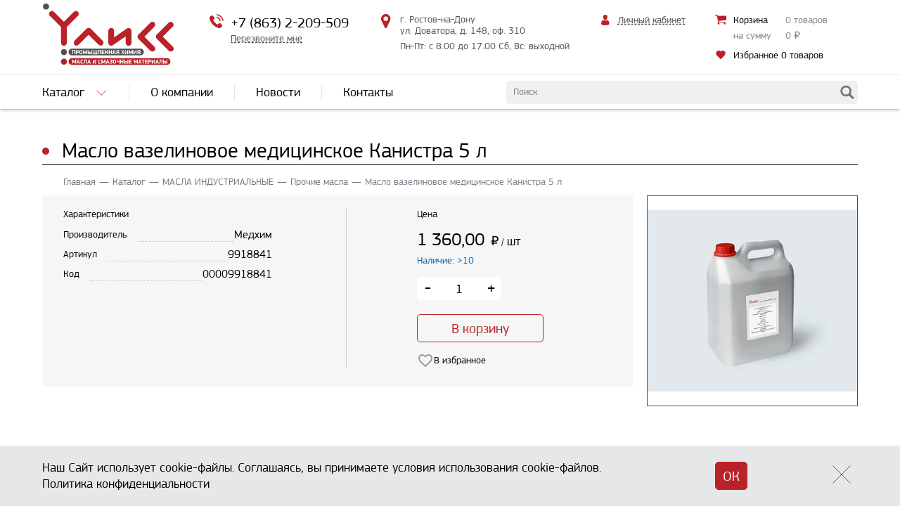

--- FILE ---
content_type: text/html; charset=UTF-8
request_url: https://ulyss.ru/catalog/maslo_vazelinovoe_meditsinskoe_kanistra_5_l/
body_size: 18273
content:
<!DOCTYPE html>
<html lang="ru">
	<head>
		<meta name="viewport" content="width=device-width, initial-scale=1.0">
		<meta http-equiv="X-UA-Compatible" content="ie=edge">
		<link rel="shortcut icon" type="image/x-icon" href="/local/templates/uliss/images/favicon.ico">

		<meta http-equiv="Content-Type" content="text/html; charset=UTF-8" />
<meta name="robots" content="index, follow" />
<meta name="description" content="Вазелин медицинский купить по оптовым ценам в УЛИСС. Поставки для медицинских учреждений по ФЗ и за нал. Масло вазелиновое медицинское      Канистра    5  л со склада с 8 до 17" />
<script data-skip-moving="true">(function(w, d, n) {var cl = "bx-core";var ht = d.documentElement;var htc = ht ? ht.className : undefined;if (htc === undefined || htc.indexOf(cl) !== -1){return;}var ua = n.userAgent;if (/(iPad;)|(iPhone;)/i.test(ua)){cl += " bx-ios";}else if (/Windows/i.test(ua)){cl += ' bx-win';}else if (/Macintosh/i.test(ua)){cl += " bx-mac";}else if (/Linux/i.test(ua) && !/Android/i.test(ua)){cl += " bx-linux";}else if (/Android/i.test(ua)){cl += " bx-android";}cl += (/(ipad|iphone|android|mobile|touch)/i.test(ua) ? " bx-touch" : " bx-no-touch");cl += w.devicePixelRatio && w.devicePixelRatio >= 2? " bx-retina": " bx-no-retina";if (/AppleWebKit/.test(ua)){cl += " bx-chrome";}else if (/Opera/.test(ua)){cl += " bx-opera";}else if (/Firefox/.test(ua)){cl += " bx-firefox";}ht.className = htc ? htc + " " + cl : cl;})(window, document, navigator);</script>

<link href="/bitrix/js/ui/design-tokens/dist/ui.design-tokens.min.css?173012558723463" type="text/css"  rel="stylesheet" />

<link href="/bitrix/cache/css/s1/uliss/template_d221a29d882ebc3f2fe42144ebc7e774/template_d221a29d882ebc3f2fe42144ebc7e774_v1.css?1768309393207045" type="text/css"  data-template-style="true" rel="stylesheet" />






<style>.grecaptcha-badge {display: none;}</style>
<!--Topland OG start-->
<meta property="og:title" content="Вазелин медицинский купить в Ростове в канистре 5л"/>
<meta property="og:description" content="Вазелин медицинский купить по оптовым ценам в УЛИСС. Поставки для медицинских учреждений по ФЗ и за нал. Масло вазелиновое медицинское      Канистра    5  л со склада с 8 до 17"/>
<meta property="og:type" content="website"/>
<meta property="og:url" content="https://ulyss.ru/catalog/maslo_vazelinovoe_meditsinskoe_kanistra_5_l/" />
<meta property="og:image" content="https://ulyss.ru"/>
<meta property="og:site_name" content="УЛИСС"/>
<!--Topland OG end-->

				<title>Вазелин медицинский купить в Ростове в канистре 5л</title>
	</head>
	<body>
				<main class="main-wrapper">
			<section class="section-header">
				<div class="header-block">
					<div class="header-lines">
						<div class="header-top">
							<div class="regular-container">
								<div class="top-line">
									<a href="/" class="logo svg-icon icon-logo"></a>
									<div class="actions-line">
										<div class="phone-box">
											<div class="phone-line svg-icon icon-phone">
												<div class="phone-element">
																										<a href="tel:+78632209509" class="phone-link">+7 (863) 2-209-509</a> <br>
													<label for="modal-callback" class="callback-button">Перезвоните мне</label>
												</div>
											</div>
										</div>
										<div class="location-box">
											<div class="location-line svg-icon icon-location">
												<div class="location-element">
													<span class="city">г. Ростов-на-Дону</span> <br>
													<span class="address">ул. Доватора, д. 148, оф. 310</span>
                                                    <span class="time">Пн-Пт: с 8.00 до 17.00 Сб, Вс: выходной</span>
												</div>
											</div>
										</div>
										<div class="user-box">
											<div class="user-line svg-icon icon-user">
																																					<div class="user-element">
														<label for="modal-login" class="callback-button">Личный кабинет</label>
													</div>
												
												<!--  -->
											</div>
										</div>
										<div class="cart-box">
											

												<div class="cart-line svg-icon icon-cart" id="small_basket_content">
	<input type="hidden" value="0" id="smallbaskerealtcost">

	<div class="cart-element">
		<div class="element-line">
			<a href="/personal/cart/" class="cart-link">Корзина</a> 
			<span class="items-count">0 товаров</span>
		</div>
		<div class="element-line">
			<span class="sum-label">на сумму</span>
			<span class="cart-sum">
				<span class="sum-value">0</span>
				<span class="currency">₽</span>
			</span>
		</div>
	</div>
</div>
												
	<div id="buttonsamples" style="display:none">
		
		<div id="addsample">
			<button class="tocart-button button">В корзину</button>
		</div>
		<div id="delsample">
			<button class="tocart-button button">В корзине</button>
		</div>
			
		<div id="addsample2">
			В корзину
		</div>
		
		<div id="delsample2">
			В корзине
		</div>
		
		<div id="addsample3">
			<a class="bx_bt_button bx_medium"
				href="javascript:void(0)" 
				rel="nofollow">
					В корзину
			 </a>
		</div>
		
		<div id="delsample3">
			<a href="javascript:void(0);" class="bx_bt_button bx_medium">
				<span></span>
				В корзине
			  </a>
		</div>
	
		
	</div>
	<div id="favourite_samples" style="display: none">
		<div data-sample="add">
			<a class="list__opn tag-s btn-y" href="javascript:void(0);">
				<span class="list__opn-td">
					<i class="list__opn-i fa fa-star"></i>
				</span>
				<span class="list__opn-td">
					ДОБАВИТЬ В ИЗБРАННОЕ
				</span>
			</a>
		</div>
		<div data-sample="del">
			<a class="list__opn tag-s btn-w" href="javascript:void(0);">
				<span class="list__opn-td">
					<i class="list__opn-i fa fa-star"></i>
				</span>
				<span class="list__opn-td">
					ДОБАВЛЕНО В ИЗБРАННОЕ
				</span>
			</a>
		</div>
	</div>
		
	<div id="track_samples" style="display: none">
		<div data-sample="add">
			<a class="list__opn tag-s btn-y" href="javascript:void(0);">
				СООБЩИТЬ О ПОСТУПЛЕНИИ
			</a>
		</div>
		<div data-sample="del">
			<a class="list__opn tag-s btn-y" href="javascript:void(0);">
				ПРЕКРАТИТЬ ОТСЛЕЖИВАНИЕ
			</a>
		</div>
	</div>

		
		
		
												                                            <div class="favorite-line svg-icon icon-favorite active">
                                                <div class="favorite-element">
                                                    <div class="element-line">
                                                        <a href="/favorite/">
                                                            Избранное
                                                            <span class="items-count-favorite">0 товаров</span>
                                                        </a>
                                                    </div>
                                                </div>
                                            </div>
										</div>
									</div>
								</div>
							</div>
						</div>
						<div class="header-bottom regular-container">
							<div class="bottom-line">
								<label for="mobile-menu" class="burger-button svg-icon icon-burger"></label>
								<nav itemscope="" itemtype="http://schema.org/SiteNavigationElement">
<ul itemprop="about" itemscope="" itemtype="http://schema.org/ItemList" class="main-menu">
						<li itemprop="itemListElement" itemscope="" itemtype="http://schema.org/ItemList" class="menu-item" data-toggle>
				<label for="super-menu0" class="menu-link">
					<span>Каталог</span>
				</label>
			</li>
		
						<li itemprop="itemListElement" itemscope="" itemtype="http://schema.org/ItemList" class="menu-item">
				<a itemprop="url" href="/about/" class="menu-link">
					<span>О компании</span>
				</a>
				<meta itemprop="name" content="О компании" />
			</li>
		
						<li itemprop="itemListElement" itemscope="" itemtype="http://schema.org/ItemList" class="menu-item">
				<a itemprop="url" href="/news/" class="menu-link">
					<span>Новости</span>
				</a>
				<meta itemprop="name" content="Новости" />
			</li>
		
						<li itemprop="itemListElement" itemscope="" itemtype="http://schema.org/ItemList" class="menu-item">
				<a itemprop="url" href="/about/contacts/" class="menu-link">
					<span>Контакты</span>
				</a>
				<meta itemprop="name" content="Контакты" />
			</li>
		
	</ul>
</nav>
								<div class="search-box">
									<form action="/search/" method="GET" class="search-element">

										<button data-toggle type="submit" class="search-button svg-icon icon-magnifier"></button>
										<div class="search-input">
											<input name="q" type="text" placeholder="Поиск">
										</div>

									</form>
								</div>
								<div class="mobile-actions">
									<a href="/search/" class="search-link svg-icon icon-magnifier"></a>
									<!--  -->
									<!--  -->
									<a href="/personal/profile/" class="user-link svg-icon icon-user"></a>
									<!--  -->
									<a href="/personal/cart/" class="cart-link svg-icon icon-cart"></a>
								</div>
							</div>
						</div>

					</div>

						
		<div class="super-menu">
			<input type="checkbox" class="menu-checkbox" id="super-menu0">
			<div class="menu-container">
				<label for="super-menu0" class="menu-overlay"></label>
				<div itemscope="" itemtype="http://schema.org/SiteNavigationElement" class="menu-block">
					<div itemprop="about" itemscope="" itemtype="http://schema.org/ItemList" class="menu-cols regular-container">
													<div class="menu-col">

																	<div itemprop="itemListElement" itemscope="" itemtype="http://schema.org/ItemList">
										<a itemprop="url" href="/catalog/masla_dlya_transporta_1/" class="menu-heading">

																							<i class="heading-icon">
													<img src="/upload/uf/328/12z1qzu9i3d8c6z1jbdv6d98psltfqu1.svg" alt="">
												</i>
																						<span>МАСЛА ДЛЯ ТРАНСПОРТА</span>
										</a>
										<meta itemprop="name" content="МАСЛА ДЛЯ ТРАНСПОРТА" />

										<ul itemprop="itemListElement" itemscope="" itemtype="http://schema.org/ItemList" class="menu-category">

																							<li itemprop="itemListElement" itemscope="" itemtype="http://schema.org/ItemList" class="menu-item">
													<a itemprop="url" href="/catalog/motornye_masla_dlya_gruzovogo_transporta/" class="menu-link">Моторные масла для грузового транспорта</a>
													<meta itemprop="name" content="Моторные масла для грузового транспорта" />
												</li>
																							<li itemprop="itemListElement" itemscope="" itemtype="http://schema.org/ItemList" class="menu-item">
													<a itemprop="url" href="/catalog/motornye_masla_dlya_legkovogo_transporta/" class="menu-link">Моторные масла для легкового транспорта</a>
													<meta itemprop="name" content="Моторные масла для легкового транспорта" />
												</li>
																							<li itemprop="itemListElement" itemscope="" itemtype="http://schema.org/ItemList" class="menu-item">
													<a itemprop="url" href="/catalog/teplovoznye_masla/" class="menu-link">Тепловозные масла</a>
													<meta itemprop="name" content="Тепловозные масла" />
												</li>
																							<li itemprop="itemListElement" itemscope="" itemtype="http://schema.org/ItemList" class="menu-item">
													<a itemprop="url" href="/catalog/transmissionnye_masla/" class="menu-link">Трансмиссионные масла</a>
													<meta itemprop="name" content="Трансмиссионные масла" />
												</li>
																							<li itemprop="itemListElement" itemscope="" itemtype="http://schema.org/ItemList" class="menu-item">
													<a itemprop="url" href="/catalog/sudovye_masla/" class="menu-link">Судовые масла</a>
													<meta itemprop="name" content="Судовые масла" />
												</li>
																							<li itemprop="itemListElement" itemscope="" itemtype="http://schema.org/ItemList" class="menu-item">
													<a itemprop="url" href="/catalog/masla_2t_4t/" class="menu-link">Масла 2Т, 4Т</a>
													<meta itemprop="name" content="Масла 2Т, 4Т" />
												</li>
																							<li itemprop="itemListElement" itemscope="" itemtype="http://schema.org/ItemList" class="menu-item">
													<a itemprop="url" href="/catalog/masla_promyvochnye/" class="menu-link">Масла промывочные</a>
													<meta itemprop="name" content="Масла промывочные" />
												</li>
											
										</ul>
									</div>
																	<div itemprop="itemListElement" itemscope="" itemtype="http://schema.org/ItemList">
										<a itemprop="url" href="/catalog/masla_industrialnye/" class="menu-heading">

																							<i class="heading-icon">
													<img src="/upload/uf/c1e/c1ea4c0a3b3a94bac7b4e03219e3493f.svg" alt="">
												</i>
																						<span>МАСЛА ИНДУСТРИАЛЬНЫЕ</span>
										</a>
										<meta itemprop="name" content="МАСЛА ИНДУСТРИАЛЬНЫЕ" />

										<ul itemprop="itemListElement" itemscope="" itemtype="http://schema.org/ItemList" class="menu-category">

																							<li itemprop="itemListElement" itemscope="" itemtype="http://schema.org/ItemList" class="menu-item">
													<a itemprop="url" href="/catalog/nelegirovannye_masla/" class="menu-link">Нелегированные масла</a>
													<meta itemprop="name" content="Нелегированные масла" />
												</li>
																							<li itemprop="itemListElement" itemscope="" itemtype="http://schema.org/ItemList" class="menu-item">
													<a itemprop="url" href="/catalog/gidravlicheskie_masla/" class="menu-link">Гидравлические масла</a>
													<meta itemprop="name" content="Гидравлические масла" />
												</li>
																							<li itemprop="itemListElement" itemscope="" itemtype="http://schema.org/ItemList" class="menu-item">
													<a itemprop="url" href="/catalog/kompressornye_masla/" class="menu-link">Компрессорные масла</a>
													<meta itemprop="name" content="Компрессорные масла" />
												</li>
																							<li itemprop="itemListElement" itemscope="" itemtype="http://schema.org/ItemList" class="menu-item">
													<a itemprop="url" href="/catalog/zakalochnye_masla/" class="menu-link">Закалочные масла</a>
													<meta itemprop="name" content="Закалочные масла" />
												</li>
																							<li itemprop="itemListElement" itemscope="" itemtype="http://schema.org/ItemList" class="menu-item">
													<a itemprop="url" href="/catalog/masla_dlya_statsionarnykh_dvigateley/" class="menu-link">Масла для стационарных двигателей</a>
													<meta itemprop="name" content="Масла для стационарных двигателей" />
												</li>
																							<li itemprop="itemListElement" itemscope="" itemtype="http://schema.org/ItemList" class="menu-item">
													<a itemprop="url" href="/catalog/prochie_masla/" class="menu-link">Прочие масла</a>
													<meta itemprop="name" content="Прочие масла" />
												</li>
																							<li itemprop="itemListElement" itemscope="" itemtype="http://schema.org/ItemList" class="menu-item">
													<a itemprop="url" href="/catalog/reduktornye_masla/" class="menu-link">Редукторные масла</a>
													<meta itemprop="name" content="Редукторные масла" />
												</li>
																							<li itemprop="itemListElement" itemscope="" itemtype="http://schema.org/ItemList" class="menu-item">
													<a itemprop="url" href="/catalog/transformatornye_masla/" class="menu-link">Трансформаторные масла</a>
													<meta itemprop="name" content="Трансформаторные масла" />
												</li>
																							<li itemprop="itemListElement" itemscope="" itemtype="http://schema.org/ItemList" class="menu-item">
													<a itemprop="url" href="/catalog/turbinnye_masla/" class="menu-link">Турбинные масла</a>
													<meta itemprop="name" content="Турбинные масла" />
												</li>
											
										</ul>
									</div>
								
							</div>
													<div class="menu-col">

																	<div itemprop="itemListElement" itemscope="" itemtype="http://schema.org/ItemList">
										<a itemprop="url" href="/catalog/smazki_i_zhidkosti/" class="menu-heading">

																							<i class="heading-icon">
													<img src="/upload/uf/84f/rifg79lbfast8he12on7j3kme22lutr3.svg" alt="">
												</i>
																						<span>СМАЗКИ  И  ЖИДКОСТИ</span>
										</a>
										<meta itemprop="name" content="СМАЗКИ  И  ЖИДКОСТИ" />

										<ul itemprop="itemListElement" itemscope="" itemtype="http://schema.org/ItemList" class="menu-category">

																							<li itemprop="itemListElement" itemscope="" itemtype="http://schema.org/ItemList" class="menu-item">
													<a itemprop="url" href="/catalog/tekhnicheskie_zhidkosti/" class="menu-link">Технические жидкости</a>
													<meta itemprop="name" content="Технические жидкости" />
												</li>
																							<li itemprop="itemListElement" itemscope="" itemtype="http://schema.org/ItemList" class="menu-item">
													<a itemprop="url" href="/catalog/smazki_promyshlennye/" class="menu-link">Смазки промышленные</a>
													<meta itemprop="name" content="Смазки промышленные" />
												</li>
																							<li itemprop="itemListElement" itemscope="" itemtype="http://schema.org/ItemList" class="menu-item">
													<a itemprop="url" href="/catalog/sozh_i_emulsoly/" class="menu-link">СОЖ и эмульсолы</a>
													<meta itemprop="name" content="СОЖ и эмульсолы" />
												</li>
																							<li itemprop="itemListElement" itemscope="" itemtype="http://schema.org/ItemList" class="menu-item">
													<a itemprop="url" href="/catalog/toplivo/" class="menu-link">Топливо</a>
													<meta itemprop="name" content="Топливо" />
												</li>
																							<li itemprop="itemListElement" itemscope="" itemtype="http://schema.org/ItemList" class="menu-item">
													<a itemprop="url" href="/catalog/tosoly_antifrizy_tormoznaya_zhidkost_1/" class="menu-link">Тосолы, антифризы</a>
													<meta itemprop="name" content="Тосолы, антифризы" />
												</li>
																							<li itemprop="itemListElement" itemscope="" itemtype="http://schema.org/ItemList" class="menu-item">
													<a itemprop="url" href="/catalog/mochevina_1/" class="menu-link">Мочевина</a>
													<meta itemprop="name" content="Мочевина" />
												</li>
																							<li itemprop="itemListElement" itemscope="" itemtype="http://schema.org/ItemList" class="menu-item">
													<a itemprop="url" href="/catalog/smazki_aerozolnye/" class="menu-link">Смазки аэрозольные</a>
													<meta itemprop="name" content="Смазки аэрозольные" />
												</li>
																							<li itemprop="itemListElement" itemscope="" itemtype="http://schema.org/ItemList" class="menu-item">
													<a itemprop="url" href="/catalog/teplonositeli/" class="menu-link">Теплоносители</a>
													<meta itemprop="name" content="Теплоносители" />
												</li>
											
										</ul>
									</div>
								
							</div>
													<div class="menu-col">

																	<div itemprop="itemListElement" itemscope="" itemtype="http://schema.org/ItemList">
										<a itemprop="url" href="/catalog/promyshlennaya_khimiya/" class="menu-heading">

																							<i class="heading-icon">
													<img src="/upload/uf/ce0/ce08d7bf895c1b97d215dbeb813ee1db.svg" alt="">
												</i>
																						<span>ПРОМЫШЛЕННАЯ ХИМИЯ</span>
										</a>
										<meta itemprop="name" content="ПРОМЫШЛЕННАЯ ХИМИЯ" />

										<ul itemprop="itemListElement" itemscope="" itemtype="http://schema.org/ItemList" class="menu-category">

																							<li itemprop="itemListElement" itemscope="" itemtype="http://schema.org/ItemList" class="menu-item">
													<a itemprop="url" href="/catalog/khimicheskie_veshchestva_v_sukhom_sostoyanii/" class="menu-link">Химические вещества в сухом состоянии</a>
													<meta itemprop="name" content="Химические вещества в сухом состоянии" />
												</li>
																							<li itemprop="itemListElement" itemscope="" itemtype="http://schema.org/ItemList" class="menu-item">
													<a itemprop="url" href="/catalog/khimicheskie_veshchestva_v_zhidkom_sostoyanii/" class="menu-link">Химические вещества в жидком состоянии</a>
													<meta itemprop="name" content="Химические вещества в жидком состоянии" />
												</li>
																							<li itemprop="itemListElement" itemscope="" itemtype="http://schema.org/ItemList" class="menu-item">
													<a itemprop="url" href="/catalog/reagenty_ch_khch/" class="menu-link">Реагенты (Ч, ХЧ)</a>
													<meta itemprop="name" content="Реагенты (Ч, ХЧ)" />
												</li>
																							<li itemprop="itemListElement" itemscope="" itemtype="http://schema.org/ItemList" class="menu-item">
													<a itemprop="url" href="/catalog/khimiya_dlya_pishchevoy_promyshlennosti/" class="menu-link">Химия для пищевой промышленности</a>
													<meta itemprop="name" content="Химия для пищевой промышленности" />
												</li>
																							<li itemprop="itemListElement" itemscope="" itemtype="http://schema.org/ItemList" class="menu-item">
													<a itemprop="url" href="/catalog/glikoli_spirty/" class="menu-link">Гликоли, спирты</a>
													<meta itemprop="name" content="Гликоли, спирты" />
												</li>
																							<li itemprop="itemListElement" itemscope="" itemtype="http://schema.org/ItemList" class="menu-item">
													<a itemprop="url" href="/catalog/otverditeli_klei_smoly/" class="menu-link">Отвердители, клеи, смолы</a>
													<meta itemprop="name" content="Отвердители, клеи, смолы" />
												</li>
																							<li itemprop="itemListElement" itemscope="" itemtype="http://schema.org/ItemList" class="menu-item">
													<a itemprop="url" href="/catalog/talki/" class="menu-link">Тальки</a>
													<meta itemprop="name" content="Тальки" />
												</li>
																							<li itemprop="itemListElement" itemscope="" itemtype="http://schema.org/ItemList" class="menu-item">
													<a itemprop="url" href="/catalog/khimiya_dlya_bytovogo_ispolzovaniya/" class="menu-link">Химия для бытового использования</a>
													<meta itemprop="name" content="Химия для бытового использования" />
												</li>
																							<li itemprop="itemListElement" itemscope="" itemtype="http://schema.org/ItemList" class="menu-item">
													<a itemprop="url" href="/catalog/khimiya_dlya_galvaniki/" class="menu-link">Химия для гальваники</a>
													<meta itemprop="name" content="Химия для гальваники" />
												</li>
																							<li itemprop="itemListElement" itemscope="" itemtype="http://schema.org/ItemList" class="menu-item">
													<a itemprop="url" href="/catalog/reagenty_protivogololednye/" class="menu-link">Реагенты противогололедные</a>
													<meta itemprop="name" content="Реагенты противогололедные" />
												</li>
											
										</ul>
									</div>
																	<div itemprop="itemListElement" itemscope="" itemtype="http://schema.org/ItemList">
										<a itemprop="url" href="/catalog/vodopodgotovka_i_vodoochistka/" class="menu-heading">

																							<i class="heading-icon">
													<img src="/upload/uf/334/33437ef6797fe251ff99d765b088962b.svg" alt="">
												</i>
																						<span>ВОДОПОДГОТОВКА И ВОДООЧИСТКА</span>
										</a>
										<meta itemprop="name" content="ВОДОПОДГОТОВКА И ВОДООЧИСТКА" />

										<ul itemprop="itemListElement" itemscope="" itemtype="http://schema.org/ItemList" class="menu-category">

																							<li itemprop="itemListElement" itemscope="" itemtype="http://schema.org/ItemList" class="menu-item">
													<a itemprop="url" href="/catalog/khimiya_dlya_basseynov/" class="menu-link">Химия для бассейнов</a>
													<meta itemprop="name" content="Химия для бассейнов" />
												</li>
																							<li itemprop="itemListElement" itemscope="" itemtype="http://schema.org/ItemList" class="menu-item">
													<a itemprop="url" href="/catalog/koagulyanty/" class="menu-link">Коагулянты</a>
													<meta itemprop="name" content="Коагулянты" />
												</li>
																							<li itemprop="itemListElement" itemscope="" itemtype="http://schema.org/ItemList" class="menu-item">
													<a itemprop="url" href="/catalog/flokulyanty/" class="menu-link">Флокулянты</a>
													<meta itemprop="name" content="Флокулянты" />
												</li>
																							<li itemprop="itemListElement" itemscope="" itemtype="http://schema.org/ItemList" class="menu-item">
													<a itemprop="url" href="/catalog/reagenty_i_filtry_dlya_bytovogo_ispolzovaniya/" class="menu-link">Реагенты  и фильтры для бытового использования</a>
													<meta itemprop="name" content="Реагенты  и фильтры для бытового использования" />
												</li>
																							<li itemprop="itemListElement" itemscope="" itemtype="http://schema.org/ItemList" class="menu-item">
													<a itemprop="url" href="/catalog/sorbenty_ionobmennye_smoly/" class="menu-link">Сорбенты, ионобменные смолы</a>
													<meta itemprop="name" content="Сорбенты, ионобменные смолы" />
												</li>
																							<li itemprop="itemListElement" itemscope="" itemtype="http://schema.org/ItemList" class="menu-item">
													<a itemprop="url" href="/catalog/antiskalanty/" class="menu-link">Антискаланты</a>
													<meta itemprop="name" content="Антискаланты" />
												</li>
											
										</ul>
									</div>
								
							</div>
													<div class="menu-col">

																	<div itemprop="itemListElement" itemscope="" itemtype="http://schema.org/ItemList">
										<a itemprop="url" href="/catalog/rastvoriteli/" class="menu-heading">

																							<i class="heading-icon">
													<img src="/upload/uf/4eb/4eb03f683d7c3152b1ca71e0e20e2cd3.svg" alt="">
												</i>
																						<span>РАСТВОРИТЕЛИ</span>
										</a>
										<meta itemprop="name" content="РАСТВОРИТЕЛИ" />

										<ul itemprop="itemListElement" itemscope="" itemtype="http://schema.org/ItemList" class="menu-category">

											
										</ul>
									</div>
																	<div itemprop="itemListElement" itemscope="" itemtype="http://schema.org/ItemList">
										<a itemprop="url" href="/catalog/udobreniya_i_insektitsidy/" class="menu-heading">

																							<i class="heading-icon">
													<img src="/upload/uf/8a7/quk87x0ehh3l2t8pflowgxb5fmtgz2ew.svg" alt="">
												</i>
																						<span>УДОБРЕНИЯ И ИНСЕКТИЦИДЫ</span>
										</a>
										<meta itemprop="name" content="УДОБРЕНИЯ И ИНСЕКТИЦИДЫ" />

										<ul itemprop="itemListElement" itemscope="" itemtype="http://schema.org/ItemList" class="menu-category">

																							<li itemprop="itemListElement" itemscope="" itemtype="http://schema.org/ItemList" class="menu-item">
													<a itemprop="url" href="/catalog/mineralnye_udobreniya/" class="menu-link">Минеральные удобрения</a>
													<meta itemprop="name" content="Минеральные удобрения" />
												</li>
																							<li itemprop="itemListElement" itemscope="" itemtype="http://schema.org/ItemList" class="menu-item">
													<a itemprop="url" href="/catalog/udobreniya_dlya_bytovogo_ispolzovaniya/" class="menu-link">Удобрения для бытового использования</a>
													<meta itemprop="name" content="Удобрения для бытового использования" />
												</li>
											
										</ul>
									</div>
																	<div itemprop="itemListElement" itemscope="" itemtype="http://schema.org/ItemList">
										<a itemprop="url" href="/catalog/soputstvuyushchie_tovary/" class="menu-heading">

																							<i class="heading-icon">
													<img src="/upload/uf/451/4514f9cf004514c68e5ec4edcf38ff01.svg" alt="">
												</i>
																						<span>СОПУТСТВУЮЩИЕ ТОВАРЫ</span>
										</a>
										<meta itemprop="name" content="СОПУТСТВУЮЩИЕ ТОВАРЫ" />

										<ul itemprop="itemListElement" itemscope="" itemtype="http://schema.org/ItemList" class="menu-category">

																							<li itemprop="itemListElement" itemscope="" itemtype="http://schema.org/ItemList" class="menu-item">
													<a itemprop="url" href="/catalog/vetosh/" class="menu-link">Ветошь</a>
													<meta itemprop="name" content="Ветошь" />
												</li>
																							<li itemprop="itemListElement" itemscope="" itemtype="http://schema.org/ItemList" class="menu-item">
													<a itemprop="url" href="/catalog/sredstva_individualnoy_zashchity/" class="menu-link">Средства индивидуальной защиты</a>
													<meta itemprop="name" content="Средства индивидуальной защиты" />
												</li>
																							<li itemprop="itemListElement" itemscope="" itemtype="http://schema.org/ItemList" class="menu-item">
													<a itemprop="url" href="/catalog/kanaty_verevki_lenty/" class="menu-link">Канаты, веревки, ленты</a>
													<meta itemprop="name" content="Канаты, веревки, ленты" />
												</li>
																							<li itemprop="itemListElement" itemscope="" itemtype="http://schema.org/ItemList" class="menu-item">
													<a itemprop="url" href="/catalog/filtry/" class="menu-link">Фильтры</a>
													<meta itemprop="name" content="Фильтры" />
												</li>
																							<li itemprop="itemListElement" itemscope="" itemtype="http://schema.org/ItemList" class="menu-item">
													<a itemprop="url" href="/catalog/tara_i_upakovka/" class="menu-link">Тара и упаковка</a>
													<meta itemprop="name" content="Тара и упаковка" />
												</li>
											
										</ul>
									</div>
								
							</div>
											</div>
				</div>

			</div>
		</div>

								</div>

				<!-- modal mobile menu -->
				<div class="modale modal-menu" aria-hidden="true">
					<input class="modal-checkbox" type="checkbox" id="mobile-menu">
					<div class="modal-block">
						<label for="mobile-menu" class="modal-overlay"></label>
						<div class="modal-box">
							<div class="modal-container regular-container">
								<label for="mobile-menu" class="close-button svg-icon icon-close"></label>
								<div class="modal-heading">Меню</div>
								<ul class="mobile-menu">
	
		<li class="menu-item">
							<div class="menu-link" data-toggle>
					<span>МАСЛА ДЛЯ ТРАНСПОРТА</span>
				</div>
				<ul class="sub-menu">
											<li class="sub-item">
							<a href="/catalog/motornye_masla_dlya_gruzovogo_transporta/" class="sub-link">
																									<i class="link-icon"><img src="/upload/uf/d5e/enucvwfazvpz703ujlc1q0zplohmfxyt.svg" alt="" loading="lazy"></i>
									
								Моторные масла для грузового транспорта							</a>
						</li>
											<li class="sub-item">
							<a href="/catalog/motornye_masla_dlya_legkovogo_transporta/" class="sub-link">
																									<i class="link-icon"><img src="/upload/uf/328/12z1qzu9i3d8c6z1jbdv6d98psltfqu1.svg" alt="" loading="lazy"></i>
									
								Моторные масла для легкового транспорта							</a>
						</li>
											<li class="sub-item">
							<a href="/catalog/teplovoznye_masla/" class="sub-link">
																									<i class="link-icon"><img src="/upload/uf/328/12z1qzu9i3d8c6z1jbdv6d98psltfqu1.svg" alt="" loading="lazy"></i>
									
								Тепловозные масла							</a>
						</li>
											<li class="sub-item">
							<a href="/catalog/transmissionnye_masla/" class="sub-link">
																									<i class="link-icon"><img src="/upload/uf/328/12z1qzu9i3d8c6z1jbdv6d98psltfqu1.svg" alt="" loading="lazy"></i>
									
								Трансмиссионные масла							</a>
						</li>
											<li class="sub-item">
							<a href="/catalog/sudovye_masla/" class="sub-link">
																									<i class="link-icon"><img src="/upload/uf/13a/wcuh6a7mhwqp6eju0ti22c7lukvgmc73.svg" alt="" loading="lazy"></i>
									
								Судовые масла							</a>
						</li>
											<li class="sub-item">
							<a href="/catalog/masla_2t_4t/" class="sub-link">
																									<i class="link-icon"><img src="/upload/uf/328/12z1qzu9i3d8c6z1jbdv6d98psltfqu1.svg" alt="" loading="lazy"></i>
									
								Масла 2Т, 4Т							</a>
						</li>
											<li class="sub-item">
							<a href="/catalog/masla_promyvochnye/" class="sub-link">
																									<i class="link-icon"><img src="/upload/uf/328/12z1qzu9i3d8c6z1jbdv6d98psltfqu1.svg" alt="" loading="lazy"></i>
									
								Масла промывочные							</a>
						</li>
									</ul>
			
		</li>
	
		<li class="menu-item">
							<div class="menu-link" data-toggle>
					<span>МАСЛА ИНДУСТРИАЛЬНЫЕ</span>
				</div>
				<ul class="sub-menu">
											<li class="sub-item">
							<a href="/catalog/nelegirovannye_masla/" class="sub-link">
																									<i class="link-icon"><img src="/upload/uf/c1e/c1ea4c0a3b3a94bac7b4e03219e3493f.svg" alt="" loading="lazy"></i>
									
								Нелегированные масла							</a>
						</li>
											<li class="sub-item">
							<a href="/catalog/gidravlicheskie_masla/" class="sub-link">
																									<i class="link-icon"><img src="/upload/uf/c1e/c1ea4c0a3b3a94bac7b4e03219e3493f.svg" alt="" loading="lazy"></i>
									
								Гидравлические масла							</a>
						</li>
											<li class="sub-item">
							<a href="/catalog/kompressornye_masla/" class="sub-link">
																									<i class="link-icon"><img src="/upload/uf/c1e/c1ea4c0a3b3a94bac7b4e03219e3493f.svg" alt="" loading="lazy"></i>
									
								Компрессорные масла							</a>
						</li>
											<li class="sub-item">
							<a href="/catalog/zakalochnye_masla/" class="sub-link">
																									<i class="link-icon"><img src="/upload/uf/c1e/c1ea4c0a3b3a94bac7b4e03219e3493f.svg" alt="" loading="lazy"></i>
									
								Закалочные масла							</a>
						</li>
											<li class="sub-item">
							<a href="/catalog/masla_dlya_statsionarnykh_dvigateley/" class="sub-link">
																									<i class="link-icon"><img src="/upload/uf/c1e/c1ea4c0a3b3a94bac7b4e03219e3493f.svg" alt="" loading="lazy"></i>
									
								Масла для стационарных двигателей							</a>
						</li>
											<li class="sub-item">
							<a href="/catalog/prochie_masla/" class="sub-link">
																									<i class="link-icon"><img src="/upload/uf/c1e/c1ea4c0a3b3a94bac7b4e03219e3493f.svg" alt="" loading="lazy"></i>
									
								Прочие масла							</a>
						</li>
											<li class="sub-item">
							<a href="/catalog/reduktornye_masla/" class="sub-link">
																									<i class="link-icon"><img src="/upload/uf/c1e/c1ea4c0a3b3a94bac7b4e03219e3493f.svg" alt="" loading="lazy"></i>
									
								Редукторные масла							</a>
						</li>
											<li class="sub-item">
							<a href="/catalog/transformatornye_masla/" class="sub-link">
																									<i class="link-icon"><img src="/upload/uf/c1e/c1ea4c0a3b3a94bac7b4e03219e3493f.svg" alt="" loading="lazy"></i>
									
								Трансформаторные масла							</a>
						</li>
											<li class="sub-item">
							<a href="/catalog/turbinnye_masla/" class="sub-link">
																									<i class="link-icon"><img src="/upload/uf/c1e/c1ea4c0a3b3a94bac7b4e03219e3493f.svg" alt="" loading="lazy"></i>
									
								Турбинные масла							</a>
						</li>
									</ul>
			
		</li>
	
		<li class="menu-item">
							<div class="menu-link" data-toggle>
					<span>СМАЗКИ  И  ЖИДКОСТИ</span>
				</div>
				<ul class="sub-menu">
											<li class="sub-item">
							<a href="/catalog/tekhnicheskie_zhidkosti/" class="sub-link">
																									<i class="link-icon"><img src="/upload/uf/84f/rifg79lbfast8he12on7j3kme22lutr3.svg" alt="" loading="lazy"></i>
									
								Технические жидкости							</a>
						</li>
											<li class="sub-item">
							<a href="/catalog/smazki_promyshlennye/" class="sub-link">
																									<i class="link-icon"><img src="/upload/uf/84f/rifg79lbfast8he12on7j3kme22lutr3.svg" alt="" loading="lazy"></i>
									
								Смазки промышленные							</a>
						</li>
											<li class="sub-item">
							<a href="/catalog/sozh_i_emulsoly/" class="sub-link">
																									<i class="link-icon"><img src="/upload/uf/84f/rifg79lbfast8he12on7j3kme22lutr3.svg" alt="" loading="lazy"></i>
									
								СОЖ и эмульсолы							</a>
						</li>
											<li class="sub-item">
							<a href="/catalog/toplivo/" class="sub-link">
																									<i class="link-icon"><img src="/upload/uf/84f/rifg79lbfast8he12on7j3kme22lutr3.svg" alt="" loading="lazy"></i>
									
								Топливо							</a>
						</li>
											<li class="sub-item">
							<a href="/catalog/tosoly_antifrizy_tormoznaya_zhidkost_1/" class="sub-link">
																									<i class="link-icon"><img src="/upload/uf/84f/rifg79lbfast8he12on7j3kme22lutr3.svg" alt="" loading="lazy"></i>
									
								Тосолы, антифризы							</a>
						</li>
											<li class="sub-item">
							<a href="/catalog/mochevina_1/" class="sub-link">
																									<i class="link-icon"><img src="/upload/uf/84f/rifg79lbfast8he12on7j3kme22lutr3.svg" alt="" loading="lazy"></i>
									
								Мочевина							</a>
						</li>
											<li class="sub-item">
							<a href="/catalog/smazki_aerozolnye/" class="sub-link">
																									<i class="link-icon"><img src="/upload/uf/84f/rifg79lbfast8he12on7j3kme22lutr3.svg" alt="" loading="lazy"></i>
									
								Смазки аэрозольные							</a>
						</li>
											<li class="sub-item">
							<a href="/catalog/teplonositeli/" class="sub-link">
																									<i class="link-icon"><img src="/upload/uf/84f/rifg79lbfast8he12on7j3kme22lutr3.svg" alt="" loading="lazy"></i>
									
								Теплоносители							</a>
						</li>
									</ul>
			
		</li>
	
		<li class="menu-item">
							<div class="menu-link" data-toggle>
					<span>ПРОМЫШЛЕННАЯ ХИМИЯ</span>
				</div>
				<ul class="sub-menu">
											<li class="sub-item">
							<a href="/catalog/khimicheskie_veshchestva_v_sukhom_sostoyanii/" class="sub-link">
																									<i class="link-icon"><img src="/upload/uf/3a0/3a0781066e00ac983b470f7a15fbfc50.svg" alt="" loading="lazy"></i>
									
								Химические вещества в сухом состоянии							</a>
						</li>
											<li class="sub-item">
							<a href="/catalog/khimicheskie_veshchestva_v_zhidkom_sostoyanii/" class="sub-link">
																									<i class="link-icon"><img src="/upload/uf/1c9/1c9861ceb8b1d17a38183a97b2223f4c.svg" alt="" loading="lazy"></i>
									
								Химические вещества в жидком состоянии							</a>
						</li>
											<li class="sub-item">
							<a href="/catalog/reagenty_ch_khch/" class="sub-link">
																									<i class="link-icon"><img src="/upload/uf/ce0/ce08d7bf895c1b97d215dbeb813ee1db.svg" alt="" loading="lazy"></i>
									
								Реагенты (Ч, ХЧ)							</a>
						</li>
											<li class="sub-item">
							<a href="/catalog/khimiya_dlya_pishchevoy_promyshlennosti/" class="sub-link">
																									<i class="link-icon"><img src="/upload/uf/ce0/ce08d7bf895c1b97d215dbeb813ee1db.svg" alt="" loading="lazy"></i>
									
								Химия для пищевой промышленности							</a>
						</li>
											<li class="sub-item">
							<a href="/catalog/glikoli_spirty/" class="sub-link">
																									<i class="link-icon"><img src="/upload/uf/ce0/ce08d7bf895c1b97d215dbeb813ee1db.svg" alt="" loading="lazy"></i>
									
								Гликоли, спирты							</a>
						</li>
											<li class="sub-item">
							<a href="/catalog/otverditeli_klei_smoly/" class="sub-link">
																									<i class="link-icon"><img src="/upload/uf/ce0/ce08d7bf895c1b97d215dbeb813ee1db.svg" alt="" loading="lazy"></i>
									
								Отвердители, клеи, смолы							</a>
						</li>
											<li class="sub-item">
							<a href="/catalog/talki/" class="sub-link">
																									<i class="link-icon"><img src="/upload/uf/ce0/ce08d7bf895c1b97d215dbeb813ee1db.svg" alt="" loading="lazy"></i>
									
								Тальки							</a>
						</li>
											<li class="sub-item">
							<a href="/catalog/khimiya_dlya_bytovogo_ispolzovaniya/" class="sub-link">
																									<i class="link-icon"><img src="/upload/uf/ce0/ce08d7bf895c1b97d215dbeb813ee1db.svg" alt="" loading="lazy"></i>
									
								Химия для бытового использования							</a>
						</li>
											<li class="sub-item">
							<a href="/catalog/khimiya_dlya_galvaniki/" class="sub-link">
																									<i class="link-icon"><img src="/upload/uf/ce0/ce08d7bf895c1b97d215dbeb813ee1db.svg" alt="" loading="lazy"></i>
									
								Химия для гальваники							</a>
						</li>
											<li class="sub-item">
							<a href="/catalog/reagenty_protivogololednye/" class="sub-link">
																									<i class="link-icon"><img src="/upload/uf/78f/78fb349d931072abc4e9b8bb999e0fc0.svg" alt="" loading="lazy"></i>
									
								Реагенты противогололедные							</a>
						</li>
									</ul>
			
		</li>
	
		<li class="menu-item">
							<div class="menu-link" data-toggle>
					<span>ВОДОПОДГОТОВКА И ВОДООЧИСТКА</span>
				</div>
				<ul class="sub-menu">
											<li class="sub-item">
							<a href="/catalog/khimiya_dlya_basseynov/" class="sub-link">
																									<i class="link-icon"><img src="/upload/uf/4e3/4e3a69c1bc4810c9146aae6b06feb9fe.svg" alt="" loading="lazy"></i>
									
								Химия для бассейнов							</a>
						</li>
											<li class="sub-item">
							<a href="/catalog/koagulyanty/" class="sub-link">
																									<i class="link-icon"><img src="/upload/uf/235/2352a2244a826fe0a15a7d711677c63a.svg" alt="" loading="lazy"></i>
									
								Коагулянты							</a>
						</li>
											<li class="sub-item">
							<a href="/catalog/flokulyanty/" class="sub-link">
																									<i class="link-icon"><img src="/upload/uf/848/848f6bde6ac091822dee4dcfba2dce59.svg" alt="" loading="lazy"></i>
									
								Флокулянты							</a>
						</li>
											<li class="sub-item">
							<a href="/catalog/reagenty_i_filtry_dlya_bytovogo_ispolzovaniya/" class="sub-link">
																									<i class="link-icon"><img src="/upload/uf/199/19938f2e132c4968ebbc7e792b50c94d.svg" alt="" loading="lazy"></i>
									
								Реагенты  и фильтры для бытового использования							</a>
						</li>
											<li class="sub-item">
							<a href="/catalog/sorbenty_ionobmennye_smoly/" class="sub-link">
																									<i class="link-icon"><img src="/upload/uf/476/4766442bf7796bb971f6c46d117401ca.svg" alt="" loading="lazy"></i>
									
								Сорбенты, ионобменные смолы							</a>
						</li>
											<li class="sub-item">
							<a href="/catalog/antiskalanty/" class="sub-link">
																									<i class="link-icon"><img src="/upload/uf/4c4/4c49af516f33e23a7f91e094bd4fd483.svg" alt="" loading="lazy"></i>
									
								Антискаланты							</a>
						</li>
									</ul>
			
		</li>
	
		<li class="menu-item">
							<a href="/catalog/rastvoriteli/" class="menu-link">
					<span>РАСТВОРИТЕЛИ</span>
				</a>
			
		</li>
	
		<li class="menu-item">
							<div class="menu-link" data-toggle>
					<span>УДОБРЕНИЯ И ИНСЕКТИЦИДЫ</span>
				</div>
				<ul class="sub-menu">
											<li class="sub-item">
							<a href="/catalog/mineralnye_udobreniya/" class="sub-link">
																									<i class="link-icon"><img src="/upload/uf/8a7/quk87x0ehh3l2t8pflowgxb5fmtgz2ew.svg" alt="" loading="lazy"></i>
									
								Минеральные удобрения							</a>
						</li>
											<li class="sub-item">
							<a href="/catalog/udobreniya_dlya_bytovogo_ispolzovaniya/" class="sub-link">
																									<i class="link-icon"><img src="/upload/uf/8a7/quk87x0ehh3l2t8pflowgxb5fmtgz2ew.svg" alt="" loading="lazy"></i>
									
								Удобрения для бытового использования							</a>
						</li>
									</ul>
			
		</li>
	
		<li class="menu-item">
							<div class="menu-link" data-toggle>
					<span>СОПУТСТВУЮЩИЕ ТОВАРЫ</span>
				</div>
				<ul class="sub-menu">
											<li class="sub-item">
							<a href="/catalog/vetosh/" class="sub-link">
																									<i class="link-icon"><img src="/upload/uf/2c8/2c8c1a969174175a6caaf0acd58bc8d4.svg" alt="" loading="lazy"></i>
									
								Ветошь							</a>
						</li>
											<li class="sub-item">
							<a href="/catalog/sredstva_individualnoy_zashchity/" class="sub-link">
																									<i class="link-icon"><img src="/upload/uf/4b0/4b06d1e438ac4a735cf203c9987d0e46.svg" alt="" loading="lazy"></i>
									
								Средства индивидуальной защиты							</a>
						</li>
											<li class="sub-item">
							<a href="/catalog/kanaty_verevki_lenty/" class="sub-link">
																									<i class="link-icon"><img src="/upload/uf/d1c/d1c68faa87a8cd5e81b8c193a450c7c7.png" alt="" loading="lazy"></i>
									
								Канаты, веревки, ленты							</a>
						</li>
											<li class="sub-item">
							<a href="/catalog/filtry/" class="sub-link">
																									<i class="link-icon"><img src="/upload/uf/451/4514f9cf004514c68e5ec4edcf38ff01.svg" alt="" loading="lazy"></i>
									
								Фильтры							</a>
						</li>
											<li class="sub-item">
							<a href="/catalog/tara_i_upakovka/" class="sub-link">
																									<i class="link-icon"><img src="/upload/uf/451/4514f9cf004514c68e5ec4edcf38ff01.svg" alt="" loading="lazy"></i>
									
								Тара и упаковка							</a>
						</li>
									</ul>
			
		</li>
	
		<li class="menu-item">
							<a href="/about/" class="menu-link">
					<span>О компании</span>
				</a>
			
		</li>
	
		<li class="menu-item">
							<a href="/news/" class="menu-link">
					<span>Новости</span>
				</a>
			
		</li>
	
		<li class="menu-item">
							<a href="/about/contacts/" class="menu-link">
					<span>Контакты</span>
				</a>
			
		</li>
	
		<li class="menu-item">
							<a href="/about/policy/" class="menu-link">
					<span>Политика конфиденциальности</span>
				</a>
			
		</li>
	</ul>																<a href="tel:+78632209509" class="phone-link">+7 (863) 2-209-509</a>
								<div class="address">
									г. Ростов-на-Дону<br>
									ул. Доватора, д. 148, оф. 310								</div>
							</div>
						</div>
					</div>
				</div>

				<!-- Перезвоните мне -->
				<div class="modale modal-callback" aria-hidden="true">
					<input class="modal-checkbox" type="checkbox" id="modal-callback">
					<div class="modal-block">
						<label for="modal-callback" class="modal-overlay"></label>
						<div class="modal-box">
																					<div class="askaron-feedback-form-container_call">
	<div class="modal-container regular-container">
					<label for="modal-callback" class="close-button svg-icon icon-close"></label>
			<div class="modal-heading">Оставьте свой номер телефона</div>
			<p>и наш менеждер свяжется с вами в течении 20 минут</p>
				<div class="regular-form">
							
				<form name="register" action="/catalog/maslo_vazelinovoe_meditsinskoe_kanistra_5_l/" method="post" enctype="multipart/form-data">
					<input type="hidden" name="sessid" id="sessid" value="6073b994c58c1b7090d9e5aa471676a9" />

					
					<div class="form-line">
						<input type="text"
							   name="PROPERTY_PHONE" 
							   value=""
							   class="masked-phone" 
							   placeholder="+7 (___) ___ __-__"
							   >
					</div>

										<div class="submit-block">
						<button type="submit" name="iblock_send_form" class="button">Отправить</button>
					</div>
					<input type="hidden" name="iblock_send_form" value="Y" />
					<input type="hidden" name="form_code" value="call" />
					<input type="hidden" name="recaptcha_token" value="">
				</form>
					</div>
			</div>
</div>
													</div>
					</div>
				</div>

				<!-- Login modal -->
				<div class="modale modal-login" aria-hidden="true">
					<input class="modal-checkbox" type="checkbox" id="modal-login">
					<div class="modal-block">
						<label for="modal-login" class="modal-overlay"></label>
						<div class="modal-box">
							<div class="modal-container regular-container">
								<label for="modal-login" class="close-button svg-icon icon-close"></label>
								<div class="modal-heading">Вход в личный кабинет</div>
								<div class="regular-form askaron-auth-form-container_auth">
	<form action="/catalog/maslo_vazelinovoe_meditsinskoe_kanistra_5_l/" method="POST">
		<input type="hidden" name="AUTH_FORM" value="Y" />
		<input type="hidden" name="TYPE" value="AUTH" />
					
			
						<div class="form-line">
				<input type="text" placeholder="Логин" name="USER_LOGIN" value="">
			</div>
			<div class="form-line">
				<input type="password" placeholder="Пароль" name="USER_PASSWORD" value="">
			</div>

			<input type="checkbox" id="USER_REMEMBER" name="USER_REMEMBER" value="Y" checked="checked" style="display:none"/>
			
			<div class="submit-block">
				<button type="submit" name="Login" class="button login-button">Войти</button>
			</div>

			<div class="login-links">
				<a href="/auth/?forgot_password=yes" class="restore-link">Забыли пароль?</a> 
				<a href="/register/" class="register-link">Регистрация партнера</a>
			</div>
			</form>
</div>

							</div>
						</div>
					</div>
				</div>

			</section>

			 

						 

						

	<section class="section-detail regular-section">
		<div class="regular-container block-container">
			<div class="section-block">

				<div class="nav-box">
	<i class="box-icon"></i>
											<a href="/catalog/masla_industrialnye/"  class="nav-heading">МАСЛА ИНДУСТРИАЛЬНЫЕ</a>
			<nav class="category-nav">

									
					<a href="/catalog/nelegirovannye_masla/" 
					   class="nav-link  "
					   >

													<i> <img src="/upload/uf/c1e/c1ea4c0a3b3a94bac7b4e03219e3493f.svg" alt=""></i>
												Нелегированные масла
					</a>
									
					<a href="/catalog/gidravlicheskie_masla/" 
					   class="nav-link  "
					   >

													<i> <img src="/upload/uf/c1e/c1ea4c0a3b3a94bac7b4e03219e3493f.svg" alt=""></i>
												Гидравлические масла
					</a>
									
					<a href="/catalog/kompressornye_masla/" 
					   class="nav-link  "
					   >

													<i> <img src="/upload/uf/c1e/c1ea4c0a3b3a94bac7b4e03219e3493f.svg" alt=""></i>
												Компрессорные масла
					</a>
									
					<a href="/catalog/zakalochnye_masla/" 
					   class="nav-link  "
					   >

													<i> <img src="/upload/uf/c1e/c1ea4c0a3b3a94bac7b4e03219e3493f.svg" alt=""></i>
												Закалочные масла
					</a>
									
					<a href="/catalog/masla_dlya_statsionarnykh_dvigateley/" 
					   class="nav-link  "
					   >

													<i> <img src="/upload/uf/c1e/c1ea4c0a3b3a94bac7b4e03219e3493f.svg" alt=""></i>
												Масла для стационарных двигателей
					</a>
									
					<a href="/catalog/prochie_masla/" 
					   class="nav-link  active"
					   >

													<i> <img src="/upload/uf/c1e/c1ea4c0a3b3a94bac7b4e03219e3493f.svg" alt=""></i>
												Прочие масла
					</a>
									
					<a href="/catalog/reduktornye_masla/" 
					   class="nav-link  "
					   >

													<i> <img src="/upload/uf/c1e/c1ea4c0a3b3a94bac7b4e03219e3493f.svg" alt=""></i>
												Редукторные масла
					</a>
									
					<a href="/catalog/transformatornye_masla/" 
					   class="nav-link  "
					   >

													<i> <img src="/upload/uf/c1e/c1ea4c0a3b3a94bac7b4e03219e3493f.svg" alt=""></i>
												Трансформаторные масла
					</a>
									
					<a href="/catalog/turbinnye_masla/" 
					   class="nav-link  "
					   >

													<i> <img src="/upload/uf/c1e/c1ea4c0a3b3a94bac7b4e03219e3493f.svg" alt=""></i>
												Турбинные масла
					</a>
							</nav>
																											</div>

				<div class="section-container">

					
<div itemscope="" itemtype="http://schema.org/Product">

	<h1 itemprop="name" class="big-heading">Масло вазелиновое медицинское      Канистра    5  л</h1>
	<div class="breadcrumbs-wrapper"><div class="breadcrumbs"><a href="/">Главная</a><a href="/catalog/">Каталог</a><a href="/catalog/masla_industrialnye/">МАСЛА ИНДУСТРИАЛЬНЫЕ</a><a href="/catalog/prochie_masla/">Прочие масла</a><span>Масло вазелиновое медицинское      Канистра    5  л</span></div></div><script type="application/ld+json">{"@context":"https://schema.org","@type":"BreadcrumbList","itemListElement":[{"@type":"ListItem","position":1,"name":"Главная","item":"https://ulyss.ru:443/"},{"@type":"ListItem","position":2,"name":"Каталог","item":"https://ulyss.ru:443/catalog/"},{"@type":"ListItem","position":3,"name":"МАСЛА ИНДУСТРИАЛЬНЫЕ","item":"https://ulyss.ru:443/catalog/masla_industrialnye/"},{"@type":"ListItem","position":4,"name":"Прочие масла","item":"https://ulyss.ru:443/catalog/prochie_masla/"},{"@type":"ListItem","position":5,"name":"Масло вазелиновое медицинское      Канистра    5  л","item":"https://ulyss.ru:443/catalog/maslo_vazelinovoe_meditsinskoe_kanistra_5_l/"}]}</script>
		
<div class="detail-block js-item-container">
    <div class="detail-info">
        <div class="info-box">

			                <div class="params-cell">
					
<div class="packing-cell">

	<div class="cell-label">Характеристики</div>

		
							<div class="packing-type" >
				<div class="packing-size">
										<span>Производитель</span>
				</div>
				<div class="type-price text-value">
					<div class="dots-line"></div>
					<span>Медхим</span>
				</div>
			</div>
			
					
					
							<div class="packing-type" >
				<div class="packing-size">
										<span>Артикул</span>
				</div>
				<div class="type-price text-value">
					<div class="dots-line"></div>
					<span>9918841</span>
				</div>
			</div>
			
							<div class="packing-type" >
				<div class="packing-size">
										<span>Код</span>
				</div>
				<div class="type-price text-value">
					<div class="dots-line"></div>
					<span>00009918841</span>
				</div>
			</div>
			    </div>
                </div>
			
						                <div class="price-cell">
                    <div class="cell-label">Цена</div>
                    <div class="price-box">

						                            <div class="price-info offer_container36686 item_container36686"

							                                 >

                                <div itemprop="offers" itemscope="" itemtype="http://schema.org/Offer" class="item-price">
                                    <meta itemprop="price" content="1 360,00">
                                    <meta itemprop="priceCurrency" content="RUB">
                                    <link itemprop="availability" href="http://schema.org/InStock">
                                    <span class="price-value">1 360,00</span>
                                    <span class="price-currency">&nbsp;₽</span> /
                                    <span class="price-dimension">шт</span>
                                </div>
                                <div class="item-availability">Наличие: >10</div>
                            </div>
						

						
						                            <div class="price-box offer_container36686 item_container36686"
							                                 >

								                                <div class="item-quantity">
                                    <div class="quantity js-cart-quantity">
                                        <button type="button"
                                                class="quantity-button less svg-icon icon-minus"
                                                onclick="PlusMinusBasket('myquantity36686', -1);"
                                        >-</button>
                                        <div class="quantity-input">
                                            <input type="text"
                                                   value="1"
                                                   ratio="1"
                                                   id='myquantity36686'
                                            />
                                        </div>
                                        <button type="button"
                                                class="quantity-button more svg-icon icon-plus"
                                                onclick="PlusMinusBasket('myquantity36686', +1);"
                                        >+</button>
                                    </div>
                                </div>
                                <div class="catalog-button" productid='36686' ratio="1">
                                    <button class="tocart-button button">В корзину</button>
                                </div>

                                <div class="d-block">
                                    <button type="button" class="item-action-favorite " title="В избранное" data-item-id="36686">
                                        <span class="svg-icon icon-favorite"></span>
                                        <span>В избранное</span>
                                    </button>
                                </div>

                            </div>
						
                    </div>
                </div>
			        </div>
        <!--		<div class="item-params">
					<div class="item-standart">
						<span class="standart-label">ТУ или ГОСТ: </span>
						<span class="standart-value">ТУ 2121-342-00209438-04</span>
					</div>
					<div class="item-manufacturer">
						<span class="manufacturer-label">Производитель: </span>
						<span class="manufacturer-value">Улисс</span>
					</div>
					<a href="" class="download-link svg-icon icon-pdf">
						<span>Скачать информацию о продукте</span>
					</a>
				</div>-->
    </div>

    <div class="images-box">

					
            <div class="detail-images js-detail-images">
                <div class="detail-image js-open-gallery">
											                        <a itemprop="image" href="/upload/iblock/ddb/3crjq7o4j3qr2ell1inkny2c513yyymn.jpg" class="image-link active">
                            <picture class="item-picture">
                                <source  srcset="/upload/resize_cache/askaron.api/webp/iblock/ddb/jpg_400_400_1/3crjq7o4j3qr2ell1inkny2c513yyymn.webp">
                                <img loading="lazy" src=""
                                     alt="Масло вазелиновое медицинское      Канистра    5  л фото 1"
                                     title="Масло вазелиновое медицинское  оптом с доставкой по России"
                                >
                            </picture>
                        </a>
					                </div>

				            </div>
					    </div>

</div><div class="detail-tabs regular-tabs js-tabs">
	<div class="tabs-buttons js-tabs-buttons">
		<button class="tab-button active">Описание</button>		<button class="tab-button ">Оплата и доставка</button>
		<button class="tab-button">Задать вопрос о продукте</button>
			</div>
			<div class="tabs-content">
			<div class="content-block">
				<button class="button-expand active" data-toggle>Описание</button>
				<div class="tab-content active js-tab-content">
					<div class="tab-container">
                        						<article itemprop="description" class="regilar-article">
							Масло вазелиновое медицинское<br />
ГОСТ 3164-78&nbsp;&nbsp;&nbsp;&nbsp;<br />
Является бесцветной, маслянистой, прозрачной, нефлуоресцирующей жидкостью без запаха и вкуса, не имеющую при этом органических примесей, которую получают глубоким сернокислотным очищением нефтяного дистиллята.<br />
<br />
Создано для медицины, электронной промышленности и специальных целей.<br />
<br />
Используется в косметической промышленности для создания кремов и косметики по уходу за кожей. В медицине для изготовления нестерильных лекарственных средств наружного применения и основы для мазей. В химическом производстве применяется в процессе разработки упаковки из пластмассы и как пластификатор для изготовления полистирола, полиэтилена и полипропилена. В строительстве как влагозащитное и пылеподавляющее средство.<br />
<br />
Для того чтобы купить медицинское вазелиновое масло по оптовой цене в Ростове-на-Дону, необходимо просто заполнить форму на нашем сайте, и с вами свяжется наш специалист и обсудит все интересующие вопросы.Компания ООО &quot;УЛИСС&quot; является официальным дистрибьютером компании Роснефть.						</article>
					</div>
				</div>
			</div>
		</div>
	
	<div class="content-block">
		<button class="button-expand " data-toggle>Оплата и доставка</button>
		<div class="tab-content js-tab-content ">
			<div class="tab-container">
				<div class="regular-article">
					<ul class="dots-list">
	<li>
	<div>
		 Самовывоз с нашего склада
		<p>
			 Понедельник-пятница с 8.00-17.00 без перерыва
		</p>
	</div>
 </li>
	<li>
	<div>
		 Транспортные компании
		<p>
			 Бесплатная доставка до терминала ПЭК
		</p>
	</div>
 </li>
	<li>
	<div>
		 Доставка собственным транспортом компании ООО «УЛИСС»
		<p>
			 По согласованию с клиентом. <br>
			 Регионы доставки: <br>
			 Северо-Кавказский федеральный округ<br>
			 Южный федеральный округ
		</p>
	</div>
 </li>
</ul>
 <b class="list-heading">Способы оплаты</b>
<ul class="dots-list">
	<li>
	<div>
		 Наличными
		<p>
			 При получении груза
		</p>
	</div>
 </li>
	<li>
	<div>
		 Безналичный расчет
		<p>
			<br>
		</p>
	</div>
 </li>
</ul>				</div>
			</div>
		</div>
	</div>

	<div class="content-block">
		<button class="button-expand" data-toggle>Задать вопрос о продукте</button>
		<div class="tab-content js-tab-content">
			<div class="tab-container">
												<div class="askaron-feedback-form-container_product_question">
			<p>Задайте нашим менеджерам вопрос о данном продукте. <br>
			Все поля формы обязательны к заполнению.</p>
		<div class="contact-form regular-form" id='product_question'>
			

			<form name="register" action="/catalog/maslo_vazelinovoe_meditsinskoe_kanistra_5_l/" method="post" enctype="multipart/form-data">
				<input type="hidden" name="sessid" id="sessid_6" value="6073b994c58c1b7090d9e5aa471676a9" />

								<div class="form-line">
					<input type="text" 
						   name="PROPERTY_NAME" 
						   value="" 
						   placeholder="Имя (контактное лицо)">
				</div>

								<div class="form-line">
					<input type="text" 
						   name="PROPERTY_EMAIL" 
						   value="" 
						   placeholder="Электронная почта">
				</div>

								<div class="form-line">
					<input type="text"
						   name="PROPERTY_PHONE" 
						   value="" 
						   placeholder="+7 (___) ___ __ __" class="masked-phone">
				</div>

								<div class="form-line">
					<textarea name="PROPERTY_TEXT" 
							  cols="30" 
							  rows="10" 
							  placeholder="Ваш вопрос"></textarea>
				</div>

								<div class="form-line privacy-line">
					<div class="styled-checkbox">
						<input type="checkbox"  
							   name="PROPERTY_AGREE" 
							   id="privacy" 
							   value="1"  
							   >
						<label for="privacy">
							<span>
								Я даю свое согласие ООО «Улисс» на обработку моих
								персональных данных, в соответствии с федеральным законом
								от 27.07.2006 N152 ФЗ «О персональных данных», на условиях целей,
								определенных <a href="/about/policy/">Политикой конфиденциальности</a>
							</span>
						</label>
					</div>
				</div>

				<div class="submit-block">
					<button class="button" type="submit" name="iblock_send_form">Отправить</button>
				</div>

								<input type="hidden" name="iblock_send_form" value="Y" />
				<input type="hidden" name="form_code" value="product_question" />
				<input type="hidden" name="recaptcha_token" value="">
			</form>
		</div>
	
	</div>
							</div>
		</div>
	</div>

	
</div>
<!--<h2 class="section-heading">Похожие товары</h2>-->
<div>
		
<section class="section-index section-catalog">
	<div class="section-similar-wrap">
					<h2 class="section-heading">Похожие товары</h2>
		
		<div class="catalog-grid">
							
				<div class="grid-item">

					<a href="/catalog/maslo_dlya_napravlyayushchikh_skolzheniya_rosneft_metalway_68_bochka_180_kg/" class="item-image">
											
						<picture class="item-picture">
							<source type="image/webp" srcset="/upload/resize_cache/askaron.api/webp/iblock/e4b/jpg_220_440_1/2c0y3rzppic0s7p438d8e2rx2sbfk3zp.webp">
							<img loading="lazy" src="/upload/resize_cache/iblock/e4b/220_440_1/2c0y3rzppic0s7p438d8e2rx2sbfk3zp.jpg" 
								 alt="Масло для направляющих скольжения Роснефть  Metalway 68   Бочка 180 кг фото" 
								 title="Масло для направляющих скольжения оптом с доставкой по России"
								 >
						</picture>
					</a>
					<div class="item-info">
						<div class="info-top">
							<a href="/catalog/maslo_dlya_napravlyayushchikh_skolzheniya_rosneft_metalway_68_bochka_180_kg/" class="item-title">Масло для направляющих скольжения Роснефть  Metalway 68   Бочка 180 кг</a>
													</div>
						
							
																														<div class="offer_container34753 item_container34753 item-offer-container"
									 									 >
									<div class="price-info ">
										<div class="item-price">
											<span class="price-value js-total-price">
												52 363,00											</span>
											<span class="price-currency">&nbsp;₽</span> /
											<span class="price-dimension">шт</span>
										</div>
										<div class="item-availability">Ожидается</div>
									</div>

									<div class="tocart-box">
										<div class="catalog-button" productid='34753' ratio='1'>
											<button class="tocart-button button">В корзину</button>
										</div>
									</div>
								</div>
													

					</div>
				</div>
							
				<div class="grid-item">

					<a href="/catalog/maslo_dlya_kholodilnykh_mashin_rosneft_kha_30_bochka_180_kg/" class="item-image">
											
						<picture class="item-picture">
							<source type="image/webp" srcset="/upload/resize_cache/askaron.api/webp/iblock/47f/jpg_220_440_1/rlvjsv5ep3ctdjz5wun6z3zlqk9mpw5t.webp">
							<img loading="lazy" src="/upload/resize_cache/iblock/47f/220_440_1/rlvjsv5ep3ctdjz5wun6z3zlqk9mpw5t.jpg" 
								 alt="Масло для холодильных машин Роснефть   ХА-30   Бочка 180 кг фото" 
								 title="Масло для холодильных машин оптом с доставкой по России"
								 >
						</picture>
					</a>
					<div class="item-info">
						<div class="info-top">
							<a href="/catalog/maslo_dlya_kholodilnykh_mashin_rosneft_kha_30_bochka_180_kg/" class="item-title">Масло для холодильных машин Роснефть   ХА-30   Бочка 180 кг</a>
													</div>
						
							
																														<div class="offer_container35374 item_container35374 item-offer-container"
									 									 >
									<div class="price-info ">
										<div class="item-price">
											<span class="price-value js-total-price">
												52 452,00											</span>
											<span class="price-currency">&nbsp;₽</span> /
											<span class="price-dimension">шт</span>
										</div>
										<div class="item-availability">Ожидается</div>
									</div>

									<div class="tocart-box">
										<div class="catalog-button" productid='35374' ratio='1'>
											<button class="tocart-button button">В корзину</button>
										</div>
									</div>
								</div>
													

					</div>
				</div>
							
				<div class="grid-item">

					<a href="/catalog/maslo_vakuumnoe_rikos_vm_4_vedro_met_20_l/" class="item-image">
											
						<picture class="item-picture">
							<source type="image/webp" srcset="/upload/resize_cache/askaron.api/webp/iblock/882/jpg_220_440_1/lgk494k5lhmfwf8qyh8bsk774o0trjbu.webp">
							<img loading="lazy" src="/upload/resize_cache/iblock/882/220_440_1/lgk494k5lhmfwf8qyh8bsk774o0trjbu.jpg" 
								 alt="Масло вакуумное Рикос  ВМ-4   Ведро мет   20  л фото" 
								 title="Масло вакуумное Рикос ВМ-4 оптом с доставкой по России"
								 >
						</picture>
					</a>
					<div class="item-info">
						<div class="info-top">
							<a href="/catalog/maslo_vakuumnoe_rikos_vm_4_vedro_met_20_l/" class="item-title">Масло вакуумное Рикос  ВМ-4   Ведро мет   20  л</a>
													</div>
						
							
																														<div class="offer_container57979 item_container57979 item-offer-container"
									 									 >
									<div class="price-info ">
										<div class="item-price">
											<span class="price-value js-total-price">
												5 444,00											</span>
											<span class="price-currency">&nbsp;₽</span> /
											<span class="price-dimension">шт</span>
										</div>
										<div class="item-availability">Ожидается</div>
									</div>

									<div class="tocart-box">
										<div class="catalog-button" productid='57979' ratio='1'>
											<button class="tocart-button button">В корзину</button>
										</div>
									</div>
								</div>
													

					</div>
				</div>
							
				<div class="grid-item">

					<a href="/catalog/maslo_tsirkulyatsionnoe_rosneft_flowtec_iron_546_460_bochka_180_kg/" class="item-image">
											
						<picture class="item-picture">
							<source type="image/webp" srcset="/upload/resize_cache/askaron.api/webp/iblock/87f/jpg_220_440_1/x1w1o33qpog81g9xydo84srpl5x6v6lk.webp">
							<img loading="lazy" src="/upload/resize_cache/iblock/87f/220_440_1/x1w1o33qpog81g9xydo84srpl5x6v6lk.jpg" 
								 alt="Масло циркуляционное Роснефть  Flowtec Iron 546 460  Бочка 180 кг фото" 
								 title="Масло циркуляционное Роснефть Flowtec оптом с доставкой по России"
								 >
						</picture>
					</a>
					<div class="item-info">
						<div class="info-top">
							<a href="/catalog/maslo_tsirkulyatsionnoe_rosneft_flowtec_iron_546_460_bochka_180_kg/" class="item-title">Масло циркуляционное Роснефть  Flowtec Iron 546 460  Бочка 180 кг</a>
													</div>
						
							
																														<div class="offer_container34430 item_container34430 item-offer-container"
									 									 >
									<div class="price-info ">
										<div class="item-price">
											<span class="price-value js-total-price">
												60 185,00											</span>
											<span class="price-currency">&nbsp;₽</span> /
											<span class="price-dimension">шт</span>
										</div>
										<div class="item-availability">Ожидается</div>
									</div>

									<div class="tocart-box">
										<div class="catalog-button" productid='34430' ratio='1'>
											<button class="tocart-button button">В корзину</button>
										</div>
									</div>
								</div>
													

					</div>
				</div>
			
		</div>
	</div>
</section></div></div>
					</div>
			</div>
		</div>
	</section>
 

<section itemscope itemtype="http://schema.org/WPFooter" class="section-footer">
    <div class="footer-block">
        <div class="footer-top">
            <div class="top-line regular-container">
                <div class="logo-box">
                    <div class="logo svg-icon icon-logo"></div>
                </div>
                <div class="contacts-box">
                    <div class="phone-line svg-icon icon-phone">
						                        <a href="tel:+78632209509" class="phone-link">+7 (863) 2-209-509</a>
                    </div>
                    <div class="address-line svg-icon icon-location">
                        <div class="address-element">
                            <span class="city">г. Ростов-на-Дону</span><br>
                            <span class="address">ул. Доватора, д. 148, оф. 310</span>
                        </div>
                    </div>
                </div>
                <div class="navigation-box">
					<nav class="footer-nav">
		

		<a href="/catalog/masla_dlya_transporta_1/" class="nav-link">МАСЛА ДЛЯ ТРАНСПОРТА</a>
					<br>
					

		<a href="/catalog/masla_industrialnye/" class="nav-link">МАСЛА ИНДУСТРИАЛЬНЫЕ</a>
					<br>
					

		<a href="/catalog/smazki_i_zhidkosti/" class="nav-link">СМАЗКИ  И  ЖИДКОСТИ</a>
					<br>
					

		<a href="/catalog/promyshlennaya_khimiya/" class="nav-link">ПРОМЫШЛЕННАЯ ХИМИЯ</a>
					<br>
					

		<a href="/catalog/vodopodgotovka_i_vodoochistka/" class="nav-link">ВОДОПОДГОТОВКА И ВОДООЧИСТКА</a>
					<br>
					

		<a href="/catalog/rastvoriteli/" class="nav-link">РАСТВОРИТЕЛИ</a>
					<br>
					

		<a href="/catalog/udobreniya_i_insektitsidy/" class="nav-link">УДОБРЕНИЯ И ИНСЕКТИЦИДЫ</a>
					<br>
					

		<a href="/catalog/soputstvuyushchie_tovary/" class="nav-link">СОПУТСТВУЮЩИЕ ТОВАРЫ</a>
					<br>
					

		<a href="/about/" class="nav-link">О компании</a>
					<br>
					

		<a href="/news/" class="nav-link">Новости</a>
					<br>
					

		<a href="/about/contacts/" class="nav-link">Контакты</a>
					<br>
					

		<a href="/about/policy/" class="nav-link">Политика конфиденциальности</a>
					</nav>

                </div>
                <div class="rules-box">
                    <div class="rules-text">
						Информация, представленная на сайте ulyss.ru, не является публичной офертой, определяемой положениями ч. 2 ст. 437 Гражданского кодекса РФ.					</div>
                </div>
            </div>
        </div>
        <div class="footer-bottom">
            <div class="bottom-line regular-container">
                <div class="copyright">
					© ООО «УЛИСС» · <span itemprop="copyrightYear">2008</span>-2026<meta itemprop="copyrightHolder" content="ООО «УЛИСС»">				</div>
                <div class="developer">
                    <span>Разработка сайта — </span>
                    <a href="" class="developer-link">«Askaron Systems»</a>
                </div>
            </div>
        </div>
    </div>
</section>

<div role="button" class="b-up-button">
	<svg xmlns="http://www.w3.org/2000/svg" width="24" height="24" viewBox="0 0 24 24"><path fill="none" stroke="currentColor" stroke-linecap="round" stroke-linejoin="round" stroke-width="2" d="m17 14l-5-5l-5 5"/></svg>
</div>

<!-- cookies -->
<div class="cookies-notice js-cookies">
    <div class="notice-container regular-container">
        <div class="notice-text">
			Наш Сайт использует cookie-файлы. Соглашаясь, вы принимаете условия использования cookie-файлов. 
			<a href="/about/policy/">Политика конфиденциальности</a>
        </div>
        <button class="button accept-button">ОК</button>
        <button class="close-button svg-icon icon-close"></button>
    </div>
</div>

<!-- import codes мне -->
<div class="modale modal-import" aria-hidden="true" id='basket_import'>
	<input class="modal-checkbox" type="checkbox" id="modal-import">
	<div class="modal-block">
		<label for="modal-import" class="modal-overlay"></label>
		<div class="modal-box">
			<div class="modal-container regular-container">
				<label for="modal-import" class="close-button svg-icon icon-close"></label>
				<div class="js-container">

				</div>
			</div>
		</div>
	</div>
</div>
<!-- Yandex.Metrika counter -->
<!-- /Yandex.Metrika counter -->
<!-- Global site tag (gtag.js) - Google Analytics -->
<noscript><img src="https://vk.com/rtrg?p=VK-RTRG-1401379-3ELeB" style="position:fixed; left:-999px;" alt=""/></noscript>
</main>

<script>if(!window.BX)window.BX={};if(!window.BX.message)window.BX.message=function(mess){if(typeof mess==='object'){for(let i in mess) {BX.message[i]=mess[i];} return true;}};</script>
<script>(window.BX||top.BX).message({"JS_CORE_LOADING":"Загрузка...","JS_CORE_NO_DATA":"- Нет данных -","JS_CORE_WINDOW_CLOSE":"Закрыть","JS_CORE_WINDOW_EXPAND":"Развернуть","JS_CORE_WINDOW_NARROW":"Свернуть в окно","JS_CORE_WINDOW_SAVE":"Сохранить","JS_CORE_WINDOW_CANCEL":"Отменить","JS_CORE_WINDOW_CONTINUE":"Продолжить","JS_CORE_H":"ч","JS_CORE_M":"м","JS_CORE_S":"с","JSADM_AI_HIDE_EXTRA":"Скрыть лишние","JSADM_AI_ALL_NOTIF":"Показать все","JSADM_AUTH_REQ":"Требуется авторизация!","JS_CORE_WINDOW_AUTH":"Войти","JS_CORE_IMAGE_FULL":"Полный размер"});</script><script>BX.Runtime.registerExtension({"name":"main.core","namespace":"BX","loaded":true});</script>
<script>BX.Runtime.registerExtension({"name":"pull.protobuf","namespace":"BX","loaded":true});</script>
<script>BX.Runtime.registerExtension({"name":"rest.client","namespace":"window","loaded":true});</script>
<script>(window.BX||top.BX).message({"pull_server_enabled":"Y","pull_config_timestamp":0,"shared_worker_allowed":"Y","pull_guest_mode":"N","pull_guest_user_id":0,"pull_worker_mtime":1745935177});(window.BX||top.BX).message({"PULL_OLD_REVISION":"Для продолжения корректной работы с сайтом необходимо перезагрузить страницу."});</script>
<script>BX.Runtime.registerExtension({"name":"pull.client","namespace":"BX","loaded":true});</script>
<script>BX.Runtime.registerExtension({"name":"pull","namespace":"window","loaded":true});</script>
<script>BX.Runtime.registerExtension({"name":"ui.design-tokens","namespace":"window","loaded":true});</script>
<script>BX.Runtime.registerExtension({"name":"ui.fonts.opensans","namespace":"window","loaded":true});</script>
<script>BX.Runtime.registerExtension({"name":"main.popup","namespace":"BX.Main","loaded":true});</script>
<script>BX.Runtime.registerExtension({"name":"popup","namespace":"window","loaded":true});</script>
<script>(window.BX||top.BX).message({"LANGUAGE_ID":"ru","FORMAT_DATE":"DD.MM.YYYY","FORMAT_DATETIME":"DD.MM.YYYY HH:MI:SS","COOKIE_PREFIX":"BITRIX_SM","SERVER_TZ_OFFSET":"10800","UTF_MODE":"Y","SITE_ID":"s1","SITE_DIR":"\/","USER_ID":"","SERVER_TIME":1770099428,"USER_TZ_OFFSET":0,"USER_TZ_AUTO":"Y","bitrix_sessid":"6073b994c58c1b7090d9e5aa471676a9"});</script><script src="/bitrix/js/main/popup/dist/main.popup.bundle.min.js?176432127667480"></script>
<script>BX.setJSList(["\/local\/templates\/uliss\/js\/jquery.min.js","\/local\/templates\/uliss\/js\/slick.min.js","\/local\/templates\/uliss\/js\/jquery.spinner.min.js","\/local\/templates\/uliss\/js\/jquery.maskedinput.min.js","\/local\/templates\/uliss\/js\/jquery.magnific-popup.min.js","\/local\/templates\/uliss\/js\/datepicker.min.js","\/local\/templates\/uliss\/js\/b-video.js","\/local\/templates\/uliss\/js\/scripts.js","\/local\/templates\/uliss\/myjs\/askaron.js","\/local\/templates\/uliss\/myjs\/main.js","\/local\/templates\/uliss\/myjs\/askaron_favorite.js","\/local\/templates\/uliss\/components\/bitrix\/sale.basket.basket.line\/small\/script.js","\/local\/templates\/uliss\/components\/askaron\/artemy.sale.add_to_basket\/addtobasket\/script.js"]);</script>
<script>BX.setCSSList(["\/local\/templates\/uliss\/css\/styles.css","\/local\/templates\/uliss\/css\/cabinet.css","\/local\/templates\/uliss\/css\/icons-more.css","\/local\/templates\/uliss\/css\/datepicker.min.css","\/local\/templates\/uliss\/custom\/custom.css"]);</script>
<script type='text/javascript'>window['recaptchaFreeOptions']={'size':'normal','theme':'light','badge':'bottomright','version':'','action':'','lang':'ru','key':'6Ld58fgcAAAAACIGbS7q3psN3_vjw1d9cULy_iFN'};</script>
<script type="text/javascript">"use strict";!function(r,c){var l=l||{};l.form_submit;var i=r.recaptchaFreeOptions;l.loadApi=function(){if(!c.getElementById("recaptchaApi")){var e=c.createElement("script");e.async=!0,e.id="recaptchaApi",e.src="//www.google.com/recaptcha/api.js?onload=RecaptchafreeLoaded&render=explicit&hl="+i.lang,e.onerror=function(){console.error('Failed to load "www.google.com/recaptcha/api.js"')},c.getElementsByTagName("head")[0].appendChild(e)}return!0},l.loaded=function(){if(l.renderById=l.renderByIdAfterLoad,l.renderAll(),"invisible"===i.size){c.addEventListener("submit",function(e){if(e.target&&"FORM"===e.target.tagName){var t=e.target.querySelector("div.g-recaptcha").getAttribute("data-widget");grecaptcha.execute(t),l.form_submit=e.target,e.preventDefault()}},!1);for(var e=c.querySelectorAll(".grecaptcha-badge"),t=1;t<e.length;t++)e[t].style.display="none"}r.jQuery&&jQuery(c).ajaxComplete(function(){l.reset()}),void 0!==r.BX.addCustomEvent&&r.BX.addCustomEvent("onAjaxSuccess",function(){l.reset()})},l.renderAll=function(){for(var e=c.querySelectorAll("div.g-recaptcha"),t=0;t<e.length;t++)e[t].hasAttribute("data-widget")||l.renderById(e[t].getAttribute("id"))},l.renderByIdAfterLoad=function(e){var t=c.getElementById(e),a=grecaptcha.render(t,{sitekey:t.hasAttribute("data-sitekey")?t.getAttribute("data-sitekey"):i.key,theme:t.hasAttribute("data-theme")?t.getAttribute("data-theme"):i.theme,size:t.hasAttribute("data-size")?t.getAttribute("data-size"):i.size,callback:t.hasAttribute("data-callback")?t.getAttribute("data-callback"):i.callback,badge:t.hasAttribute("data-badge")?t.getAttribute("data-badge"):i.badge});t.setAttribute("data-widget",a)},l.reset=function(){l.renderAll();for(var e=c.querySelectorAll("div.g-recaptcha[data-widget]"),t=0;t<e.length;t++){var a=e[t].getAttribute("data-widget");r.grecaptcha&&grecaptcha.reset(a)}},l.submitForm=function(e){if(void 0!==l.form_submit){var t=c.createElement("INPUT");t.setAttribute("type","hidden"),t.name="g-recaptcha-response",t.value=e,l.form_submit.appendChild(t);for(var a=l.form_submit.elements,r=0;r<a.length;r++)if("submit"===a[r].getAttribute("type")){var i=c.createElement("INPUT");i.setAttribute("type","hidden"),i.name=a[r].name,i.value=a[r].value,l.form_submit.appendChild(i)}c.createElement("form").submit.call(l.form_submit)}},l.throttle=function(a,r,i){var n,d,c,l=null,o=0;i=i||{};function u(){o=!1===i.leading?0:(new Date).getTime(),l=null,c=a.apply(n,d),l||(n=d=null)}return function(){var e=(new Date).getTime();o||!1!==i.leading||(o=e);var t=r-(e-o);return n=this,d=arguments,t<=0||r<t?(l&&(clearTimeout(l),l=null),o=e,c=a.apply(n,d),l||(n=d=null)):l||!1===i.trailing||(l=setTimeout(u,t)),c}},l.replaceCaptchaBx=function(){var e=c.body.querySelectorAll("form img");l.renderAll();for(var t=0;t<e.length;t++){var a=e[t];if(/\/bitrix\/tools\/captcha\.php\?(captcha_code|captcha_sid)=[0-9a-z]+/i.test(a.src)&&(a.src="[data-uri]",a.removeAttribute("width"),a.removeAttribute("height"),a.style.display="none",!a.parentNode.querySelector(".g-recaptcha"))){var r="d_recaptcha_"+Math.floor(16777215*Math.random()).toString(16),i=c.createElement("div");i.id=r,i.className="g-recaptcha",a.parentNode.appendChild(i),l.renderById(r)}}var n=c.querySelectorAll('form input[name="captcha_word"]');for(t=0;t<n.length;t++){var d=n[t];"none"!==d.style.display&&(d.style.display="none"),d.value=""}},l.init=function(){l.renderById=l.loadApi,c.addEventListener("DOMContentLoaded",function(){l.renderAll(),l.replaceCaptchaBx();var t=l.throttle(l.replaceCaptchaBx,200),e=r.MutationObserver||r.WebKitMutationObserver||r.MozMutationObserver;e?new e(function(e){e.forEach(function(e){"childList"===e.type&&0<e.addedNodes.length&&"IFRAME"!==e.addedNodes[0].tagName&&t()})}).observe(c.body,{attributes:!1,characterData:!1,childList:!0,subtree:!0,attributeOldValue:!1,characterDataOldValue:!1}):c.addEventListener("DOMNodeInserted",function(e){t()})})},l.init(),r.Recaptchafree=l,r.RecaptchafreeLoaded=l.loaded,r.RecaptchafreeSubmitForm=l.submitForm}(window,document);</script>
<script>
					(function () {
						"use strict";

						var counter = function ()
						{
							var cookie = (function (name) {
								var parts = ("; " + document.cookie).split("; " + name + "=");
								if (parts.length == 2) {
									try {return JSON.parse(decodeURIComponent(parts.pop().split(";").shift()));}
									catch (e) {}
								}
							})("BITRIX_CONVERSION_CONTEXT_s1");

							if (cookie && cookie.EXPIRE >= BX.message("SERVER_TIME"))
								return;

							var request = new XMLHttpRequest();
							request.open("POST", "/bitrix/tools/conversion/ajax_counter.php", true);
							request.setRequestHeader("Content-type", "application/x-www-form-urlencoded");
							request.send(
								"SITE_ID="+encodeURIComponent("s1")+
								"&sessid="+encodeURIComponent(BX.bitrix_sessid())+
								"&HTTP_REFERER="+encodeURIComponent(document.referrer)
							);
						};

						if (window.frameRequestStart === true)
							BX.addCustomEvent("onFrameDataReceived", counter);
						else
							BX.ready(counter);
					})();
				</script>
<script>window.recaptcha = { siteKey: "6LdsCDkbAAAAAMDwJ4DB3bb9iittGv8vBYzqclai", tokenLifeTime: 100 };</script>
<script  src="/bitrix/cache/js/s1/uliss/template_b2bb7c10814cf50ce50ad3c8a75c5061/template_b2bb7c10814cf50ce50ad3c8a75c5061_v1.js?1768309866221697"></script>

<script type="text/javascript">
		$(document).ready(function()
		{
			askaron_basket.basket_items = [];
			askaron_basket.update_item_ajax_path = '/local/templates/uliss/components/askaron/artemy.sale.add_to_basket/addtobasket/ajax_update_item.php?action=ADD_TO_BASKET&id=#ID#&count=#COUNT#';
			askaron_basket.update_all_items_ajax_path = '/local/templates/uliss/components/askaron/artemy.sale.add_to_basket/addtobasket/ajax_update_items.php';
			askaron_basket.init();			
		});
	</script>
<script type="text/javascript">
	var newForm_call = new askaron_form();
	newForm_call.init(".askaron-feedback-form-container_call", {
		'beforeLoad': function (formProcess)
		{
			formProcess.container.find("input[name='recaptcha_token']").val(window.recaptcha.getToken());
		},
		'afterLoad': function (formProcess)
		{
			//$(formProcess.container).removeClass('loading-spinner-small');
		}
	});
</script><script type="text/javascript">
	var newForm_auth = new askaron_form();
	newForm_auth.init(".askaron-auth-form-container_auth");
</script>
<script type="text/javascript">
	var newForm_product_question = new askaron_form();
	newForm_product_question.init(".askaron-feedback-form-container_product_question", {
		'beforeLoad': function (formProcess)
		{
			formProcess.container.find("input[name='recaptcha_token']").val(window.recaptcha.getToken());
		},
		'afterLoad': function (formProcess)
		{
			//$(formProcess.container).removeClass('loading-spinner-small');
		}
	});
</script><script type="text/javascript" >
	(function (m, e, t, r, i, k, a)
	{
		m[i] = m[i] || function ()
		{
			(m[i].a = m[i].a || []).push(arguments)
		};
		m[i].l = 1 * new Date();
		k = e.createElement(t), a = e.getElementsByTagName(t)[0], k.async = 1, k.src = r, a.parentNode.insertBefore(k, a)
	})
		(window, document, "script", "https://mc.yandex.ru/metrika/tag.js", "ym");

	ym(85874421, "init", {
		clickmap: true,
		trackLinks: true,
		accurateTrackBounce: true,
		webvisor: true,
		ecommerce: "dataLayer"
	});
</script>

<script async src="https://www.googletagmanager.com/gtag/js?id=G-XQ47FX04P3"></script>
<script>
	window.dataLayer = window.dataLayer || [];
	function gtag()
	{
		dataLayer.push(arguments);
	}
	gtag('js', new Date());

	gtag('config', 'G-XQ47FX04P3');
</script>
<script type="text/javascript">!function(){var t=document.createElement("script");t.type="text/javascript",t.async=!0,t.src='https://vk.com/js/api/openapi.js?169',t.onload=function(){VK.Retargeting.Init("VK-RTRG-1401379-3ELeB"),VK.Retargeting.Hit()},document.head.appendChild(t)}();
</script>
<script>
	var addContentLoaded = false;
	var captchaReloaded = false;
	function LoadAddContent()
	{
		if (!addContentLoaded)
		{
			addContentLoaded = true;
			[
				//'https://www.googletagmanager.com/gtag/js?id=UA-3557573-26',
				//recaptcha v3
				'https://www.google.com/recaptcha/api.js?render=6LdsCDkbAAAAAMDwJ4DB3bb9iittGv8vBYzqclai',
				'/bitrix/js/b01110011.recaptcha/script.js',
				//recaptcha v2
				'/bitrix/js/twim.recaptchafree/script.js',
				'https://www.google.com/recaptcha/api.js?onload=onloadRecaptchafree&render=explicit&hl=ru',
			].forEach(function (src)
			{
				var script = document.createElement('script');
				script.onload = function ()
				{
					if (!captchaReloaded && typeof window.recaptcha != "undefined" && typeof window.recaptcha.reloadToken != "undefined")
					{
						captchaReloaded = true;
						window.recaptcha.reloadToken();//for b01110011.recaptcha correct work
						console.log('window.recaptcha.reloaded!');
					}
				};
				script.src = src;
				document.head.appendChild(script);
			});
		}
		else
		{
			return;
		}
	}
	window.onmousemove = function ()
	{
		LoadAddContent();
	}
	window.onscroll = function ()
	{
		LoadAddContent();
	}
</script>

</body>
</html>

--- FILE ---
content_type: text/css
request_url: https://ulyss.ru/bitrix/cache/css/s1/uliss/template_d221a29d882ebc3f2fe42144ebc7e774/template_d221a29d882ebc3f2fe42144ebc7e774_v1.css?1768309393207045
body_size: 36590
content:


/* Start:/local/templates/uliss/css/styles.css?1768309386164961*/
@charset "UTF-8";
:root {
  --primary: #B82228;
}

.text-primary {
  color: var(--primary) !important;
}

.fw-bold {
  font-weight: 700 !important;
}

.fw-semibold {
  font-weight: 600 !important;
}

.fw-medium {
  font-weight: 500 !important;
}

.text-transform-none {
  text-transform: none !important;
}

.text-end {
  text-align: right !important;
}

.text-wrap {
  white-space: normal !important;
}

.align-items-end {
  align-items: end !important;
}

.text-center {
  text-align: center !important;
}

.link-inherit {
  --link-inherit-color: inherit;
  --link-inherit-hover-color: var(--primary);
  --link-inherit-opacity: 1;
  --link-inherit-hover-opacity: 1;
  color: var(--link-inherit-color) !important;
  opacity: var(--link-inherit-opacity) !important;
}
.link-inherit:hover {
  color: var(--link-inherit-hover-color) !important;
  opacity: var(--link-inherit-hover-opacity) !important;
}

*, *::before, *::after {
  box-sizing: border-box;
}

*::-moz-selection {
  background-color: #B82228;
  color: #ffffff;
}

*::selection {
  background-color: #B82228;
  color: #ffffff;
}

html, body {
  padding: 0;
  margin: 0;
}

body {
  font-family: square, Arial, "Helvetica Neue", Helvetica, sans-serif;
  font-weight: 400;
  color: #000000;
  line-height: 1.3;
  font-size: 14px;
}

.main-wrapper {
  overflow: hidden;
  min-height: 100vh;
  position: relative;
}
.main-wrapper img {
  max-width: 100%;
}
.main-wrapper a {
  color: #000;
  transition: color 0.33s;
  text-decoration: none;
}
.main-wrapper a:hover {
  color: #777777;
}
.main-wrapper input, .main-wrapper select, .main-wrapper textarea, .main-wrapper table {
  font-family: square, Arial, "Helvetica Neue", Helvetica, sans-serif;
  color: #000;
  font-size: 14px;
  outline: 0;
}
.main-wrapper table thead {
  font-weight: 400;
}
.main-wrapper h1, .main-wrapper h2, .main-wrapper h3, .main-wrapper h4, .main-wrapper h5, .main-wrapper h6, .main-wrapper ul, .main-wrapper ol, .main-wrapper p {
  margin-top: 0;
}
.main-wrapper select {
  outline: none;
}
.main-wrapper button, .main-wrapper input[type=submit] {
  background-color: transparent;
  border: 0;
  font-family: square, Arial, "Helvetica Neue", Helvetica, sans-serif;
  -webkit-user-select: none;
  -moz-user-select: none;
  user-select: none;
  padding: 0;
  outline: 0;
  margin: 0;
  cursor: pointer;
  user-select: none;
  color: #000000;
  font-size: 14px;
}
@media (max-width: 1023px) {
  .main-wrapper .no-scroll {
    height: 100%;
    overflow-y: hidden;
  }
}
.main-wrapper .regular-section {
  padding: 50px 0;
}
@media (max-width: 1400px) {
  .main-wrapper .regular-section {
    padding: 40px 0;
  }
}
@media (max-width: 1200px) {
  .main-wrapper .regular-section {
    padding: 20px 0;
  }
}
.main-wrapper .regular-container {
  margin-left: auto;
  margin-right: auto;
  width: 1400px;
  max-width: 100%;
}
@media (max-width: 1400px) {
  .main-wrapper .regular-container {
    width: 1200px;
  }
}
@media (max-width: 1200px) {
  .main-wrapper .regular-container {
    width: 960px;
  }
}
@media (max-width: 960px) {
  .main-wrapper .regular-container {
    width: 720px;
  }
}
@media (max-width: 720px) {
  .main-wrapper .regular-container {
    width: 540px;
  }
}
.main-wrapper .regular-section .regular-container {
  padding: 0 30px;
}
@media (max-width: 1400px) {
  .main-wrapper .regular-section .regular-container {
    padding: 0 20px;
  }
}
@media (max-width: 1200px) {
  .main-wrapper .regular-section .regular-container {
    padding: 0 10px;
  }
}
.main-wrapper .big-heading,
.main-wrapper .sub-heading {
  font-size: 30px;
  font-weight: 400;
  display: flex;
  align-items: center;
  border-bottom: 1px solid #000;
  margin-bottom: 10px;
}
.main-wrapper .big-heading::before,
.main-wrapper .sub-heading::before {
  content: "";
  display: block;
  width: 10px;
  height: 10px;
  border-radius: 50%;
  background-color: #B82228;
  margin-right: 18px;
}
@media (max-width: 1200px) {
  .main-wrapper .big-heading::before,
  .main-wrapper .sub-heading::before {
    display: none;
  }
}
@media (max-width: 1200px) {
  .main-wrapper .big-heading {
    font-size: 26px;
    border-bottom: 0;
  }
}
.main-wrapper .sub-heading {
  border-bottom: 0;
  margin-bottom: 25px;
}
@media (max-width: 1200px) {
  .main-wrapper .sub-heading {
    font-size: 20px;
  }
}
.main-wrapper .button {
  cursor: pointer;
  -webkit-user-select: none;
  -moz-user-select: none;
  user-select: none;
  text-align: center;
  border: 0;
  height: 40px;
  line-height: 40px;
  padding: 0 50px;
  display: inline-block;
  text-decoration: none;
  font-weight: 400;
  font-size: 20px;
  color: #B82228;
  margin: 0;
  border-radius: 5px;
  white-space: nowrap;
  border: 1px solid #B82228;
  transition: background-color 0.33s, border 0.33s, color 0.33s;
}
.main-wrapper .button:hover {
  background-color: #B82228;
  color: #ffffff;
  border-color: #B82228;
}
.main-wrapper .button:focus, .main-wrapper .button:active {
  background-color: rgb(215.8220183486, 42.9779816514, 49.8917431193);
  color: #fff;
}
.main-wrapper .button.small {
  padding: 0 10px;
  line-height: 36px;
  font-size: 16px;
}
.main-wrapper .button.disabled, .main-wrapper .button[disabled] {
  border-color: #e5e5e5;
  color: #a1a1a1;
  cursor: default;
  background-color: #eeeeee;
}
.main-wrapper .button.disabled:hover, .main-wrapper .button.disabled:focus, .main-wrapper .button.disabled:active, .main-wrapper .button[disabled]:hover, .main-wrapper .button[disabled]:focus, .main-wrapper .button[disabled]:active {
  background-color: #eeeeee;
  border-color: #e5e5e5;
  color: #a1a1a1;
}

@font-face {
  font-family: square;
  src: url("/local/templates/uliss/css/./../fonts/subset-PFSquareSansPro-Light.woff2?v=1.1.0") format("woff2"), url("/local/templates/uliss/css/./../fonts/subset-PFSquareSansPro-Light.woff?v=1.1.0") format("woff");
  font-weight: 300;
  font-style: normal;
  font-display: swap;
}
@font-face {
  font-family: square;
  src: url("/local/templates/uliss/css/./../fonts/subset-PFSquareSansPro-Regular.woff2?v=1.1.0") format("woff2"), url("/local/templates/uliss/css/./../fonts/subset-PFSquareSansPro-Regular.woff?v=1.1.0") format("woff");
  font-weight: 400;
  font-style: normal;
  font-display: swap;
}
@font-face {
  font-family: square;
  src: url("/local/templates/uliss/css/./../fonts/subset-PFSquareSansPro-Medium.woff2?v=1.1.0") format("woff2"), url("/local/templates/uliss/css/./../fonts/subset-PFSquareSansPro-Medium.woff?v=1.1.0") format("woff");
  font-weight: 500;
  font-style: normal;
  font-display: swap;
}
@font-face {
  font-family: square;
  src: url("/local/templates/uliss/css/./../fonts/subset-PFSquareSansPro-ExtraBlack.woff2?v=1.1.0") format("woff2"), url("/local/templates/uliss/css/./../fonts/subset-PFSquareSansPro-ExtraBlack.woff?v=1.1.0") format("woff");
  font-weight: 900;
  font-style: normal;
  font-display: swap;
}
.section-header {
  position: relative;
  z-index: 100;
}
.section-header .header-block {
  position: relative;
  z-index: 1;
  padding-top: 107px;
}
@media (max-width: 720px) {
  .section-header .header-block {
    padding-top: 0;
  }
}
.section-header .header-lines {
  box-shadow: 0 0 5px rgba(0, 0, 0, 0.5);
  position: relative;
  z-index: 2;
  background-color: #fff;
}
.section-header .top-line,
.section-header .bottom-line,
.section-header .phone-line,
.section-header .location-line,
.section-header .user-line,
.section-header .cart-line,
.section-header .main-menu,
.section-header .menu-link,
.section-header .search-box {
  display: flex;
}
.section-header .header-top {
  position: fixed;
  top: 0;
  left: 0;
  right: 0;
  z-index: 99;
  background-color: #fff;
  border-bottom: 1px solid #e5e5e5;
}
@media (max-width: 720px) {
  .section-header .header-top {
    position: static;
  }
}
.section-header .top-line {
  align-items: center;
  padding: 5px 20px 8px;
}
.section-header .logo {
  margin-right: 130px;
}
@media (max-width: 1400px) {
  .section-header .logo {
    margin-right: 50px;
  }
}
@media (max-width: 1200px) {
  .section-header .logo {
    margin-right: 0;
    flex-grow: 1;
  }
}
@media (max-width: 720px) {
  .section-header .logo {
    width: 100%;
    text-align: center;
  }
  .section-header .logo::before {
    width: 192px;
    height: 90px;
  }
}
.section-header .logo::before {
  height: 88px;
  width: 188px;
}
.section-header .actions-line {
  flex-grow: 1;
  display: flex;
  padding-top: 8px;
}
.section-header .phone-box,
.section-header .location-box,
.section-header .user-box,
.section-header .cart-box {
  flex-grow: 1;
}
@media (max-width: 720px) {
  .section-header .phone-box,
  .section-header .location-box {
    display: none;
  }
}
@media (max-width: 1200px) {
  .section-header .user-box,
  .section-header .cart-box {
    display: none;
  }
}
.section-header .phone-line::before {
  width: 20px;
  height: 20px;
  margin-right: 10px;
}
.section-header .phone-line:hover::before {
  animation: tada 0.5s 2;
}
.section-header .phone-link {
  font-size: 20px;
  white-space: nowrap;
}
.section-header .callback-button {
  color: #4f5157;
  cursor: pointer;
  font-size: 14px;
  text-decoration: underline;
  text-decoration-style: dashed;
}
.section-header .user-line::before {
  width: 16px;
  height: 16px;
  margin-right: 10px;
}
.section-header .login-partner {
  display: inline-block;
  margin-bottom: 4px;
  cursor: pointer;
}
.section-header .user-name {
  font-size: 14px;
  margin-bottom: 3px;
}
.section-header .user-company {
  color: #7d818c;
  position: relative;
  white-space: nowrap;
  width: 180px;
  margin-bottom: 3px;
}
.section-header .user-company:after {
  content: "";
  display: block;
  position: absolute;
  width: 30px;
  height: 100%;
  right: 0;
  top: 0;
  background-image: linear-gradient(to left, white 0%, rgba(255, 255, 255, 0) 100%);
}
.section-header .logout-link {
  color: #7d818c;
  display: flex;
  align-items: center;
}
.section-header .logout-link::before {
  width: 14px;
  height: 14px;
  min-width: 14px;
  margin-right: 10px;
  position: relative;
  top: -1px;
}
.section-header .location-line::before {
  width: 20px;
  height: 20px;
  margin-right: 10px;
}
.section-header .location-element {
  font-size: 14px;
  color: #4f5157;
  line-height: 1.2;
}
.section-header .location-element .city {
  display: inline-block;
}
.section-header .location-element .address {
  display: block;
}
.section-header .location-element .time {
  display: block;
  margin-top: 6px;
}
.section-header .cart-line {
  color: #7d818c;
}
.section-header .cart-line::before {
  width: 16px;
  height: 16px;
  margin-right: 10px;
}
.section-header .cart-line .element-line {
  margin-bottom: 4px;
}
.section-header .cart-line .cart-link,
.section-header .cart-line .sum-label {
  display: inline-block;
  width: 70px;
}
.section-header .bottom-line {
  padding: 0 20px;
  justify-content: space-between;
}
@media (max-width: 1200px) {
  .section-header .bottom-line {
    padding: 0;
  }
}
.section-header .main-menu {
  list-style-type: none;
  padding-left: 0;
  margin-bottom: 0;
  margin-left: -30px;
  -webkit-user-select: none;
  -moz-user-select: none;
  user-select: none;
}
@media (max-width: 1200px) {
  .section-header .main-menu {
    display: none;
  }
}
.section-header .main-menu .menu-item:not(:last-child) span {
  border-right: 1px solid #e5e5e5;
}
.section-header .main-menu .menu-item.active label.menu-link span::after {
  transform: scale(1, -1);
}
.section-header .main-menu .menu-link {
  align-items: center;
  min-height: 48px;
  white-space: nowrap;
  cursor: pointer;
  font-size: 0;
}
.section-header .main-menu .menu-link:hover {
  color: #777777;
}
.section-header .main-menu .menu-link span {
  font-size: 18px;
  padding: 0 30px;
}
.section-header .main-menu label.menu-link span {
  display: inline-block;
  vertical-align: middle;
}
.section-header .main-menu label.menu-link span::after {
  content: "";
  display: inline-block;
  width: 17px;
  height: 10px;
  border: 1px solid transparent;
  vertical-align: middle;
  margin-left: 15px;
  background-image: url("data:image/svg+xml;charset=utf8,%3Csvg width='17' height='9' fill='none' xmlns='http://www.w3.org/2000/svg'%3E%3Cpath stroke='%23B82228' d='M.456.647l8 8M15.749.646l-8 8'/%3E%3C/svg%3E");
  background-size: contain;
  background-repeat: no-repeat;
}
.section-header .search-box {
  display: flex;
  flex-grow: 1;
  text-align: right;
  justify-content: flex-end;
  align-items: center;
}
@media (max-width: 1200px) {
  .section-header .search-box {
    display: none;
  }
}
.section-header .search-element {
  flex-grow: 1;
  display: flex;
  position: relative;
  flex-direction: row-reverse;
  padding: 5px 0;
}
@media (max-width: 1200px) {
  .section-header .search-element {
    overflow: hidden;
  }
}
.section-header .search-input {
  width: 500px;
}
@media (max-width: 1200px) {
  .section-header .search-input {
    position: absolute;
    right: 0;
    opacity: 0;
    transition: opacity 0.33s;
  }
}
.section-header .search-input input {
  padding: 0 10px;
  border-radius: 5px;
  background-color: #F0F0F0;
  height: 33px;
  width: 100%;
  border: 0;
  outline: 0;
}
.section-header .search-input input::-moz-placeholder {
  color: #7d818c;
  font-size: 14px;
}
.section-header .search-input input::placeholder {
  color: #7d818c;
  font-size: 14px;
}
.section-header .search-button {
  margin: 0;
  width: 30px;
  margin-left: -30px;
  z-index: 1;
  display: flex;
  align-items: center;
  justify-content: center;
}
@media (max-width: 1200px) {
  .section-header .search-button {
    margin-left: 0;
    padding: 7px;
  }
}
.section-header .search-button::before {
  width: 20px;
  height: 20px;
  min-width: 20px;
  filter: grayscale(1);
  opacity: 0.7;
}
.section-header .search-button:hover::before {
  opacity: 1;
}
.section-header .search-button.active ~ .search-input {
  opacity: 1;
}
.section-header .burger-button {
  display: flex;
  margin: 0;
  align-items: center;
  padding: 5px 7px;
}
@media (min-width: 1201px) {
  .section-header .burger-button {
    display: none;
  }
}
.section-header .burger-button::before {
  width: 25px;
  height: 25px;
}
.section-header .mobile-actions {
  display: flex;
}
@media (min-width: 1201px) {
  .section-header .mobile-actions {
    display: none;
  }
}
.section-header .mobile-actions .user-link,
.section-header .mobile-actions .search-link,
.section-header .mobile-actions .cart-link {
  display: flex;
  justify-content: center;
  align-items: center;
  padding: 7px 0;
  cursor: pointer;
}
.section-header .mobile-actions .user-link::before,
.section-header .mobile-actions .search-link::before,
.section-header .mobile-actions .cart-link::before {
  width: 40px;
  height: 20px;
  min-width: 20px;
  padding: 2px 10px;
}
.section-header .mobile-actions .user-link:not(:last-child)::before,
.section-header .mobile-actions .search-link:not(:last-child)::before,
.section-header .mobile-actions .cart-link:not(:last-child)::before {
  border-right: 1px solid #E5E5E5;
}
.section-header .modale.modal-menu .modal-heading {
  text-align: left;
  font-size: 24px;
  padding-bottom: 30px;
  margin-bottom: 20px;
  border-bottom: 1px solid #C6C6C6;
}
.section-header .modale.modal-menu .mobile-menu {
  list-style-type: none;
  padding-left: 0;
  margin-bottom: 0;
  padding-bottom: 20px;
  border-bottom: 1px solid #C6C6C6;
  margin-bottom: 30px;
}
.section-header .modale.modal-menu .menu-link,
.section-header .modale.modal-menu .sub-link {
  display: flex;
  align-items: center;
}
.section-header .modale.modal-menu .menu-link .link-icon, .section-header .modale.modal-menu .menu-link::before,
.section-header .modale.modal-menu .sub-link .link-icon,
.section-header .modale.modal-menu .sub-link::before {
  display: inline-block;
  width: 20px;
  height: 20px;
  min-width: 20px;
  margin-right: 14px;
}
.section-header .modale.modal-menu .menu-link .link-icon,
.section-header .modale.modal-menu .sub-link .link-icon {
  text-align: center;
}
.section-header .modale.modal-menu .menu-link .link-icon img,
.section-header .modale.modal-menu .sub-link .link-icon img {
  height: 100%;
}
.section-header .modale.modal-menu .menu-link {
  cursor: pointer;
  font-size: 18px;
  padding: 10px 0;
  -webkit-user-select: none;
  -moz-user-select: none;
  user-select: none;
}
.section-header .modale.modal-menu .menu-link[data-toggle]::after {
  content: "";
  display: block;
  width: 8px;
  height: 8px;
  border-bottom: 2px solid #000;
  border-right: 2px solid #000;
  transform: rotate(45deg);
  transition: transform 0.33s;
}
.section-header .modale.modal-menu .menu-link span {
  padding-right: 15px;
}
.section-header .modale.modal-menu .menu-link.active ~ .sub-menu {
  transform: scale(1);
  max-height: 1000px;
}
.section-header .modale.modal-menu .menu-link.active::after {
  transform: rotate(-135deg);
}
.section-header .modale.modal-menu .sub-menu {
  list-style-type: none;
  padding-left: 15px;
  margin-bottom: 0;
  max-height: 0;
  overflow: hidden;
  transition: max-height 0.33s;
}
.section-header .modale.modal-menu .sub-link {
  padding: 9px 0;
}
.section-header .modale.modal-menu .phone-link {
  font-size: 16px;
  margin-bottom: 7px;
  display: inline-block;
}
.section-header .modale.modal-menu .address {
  font-size: 14px;
  color: #4f5157;
}
.section-header .super-menu {
  font-size: 0;
}
.section-header .super-menu .menu-checkbox {
  display: none;
}
.section-header .super-menu .menu-checkbox:checked ~ .menu-container .menu-block {
  transform: scale(1);
}
.section-header .super-menu .menu-checkbox:checked ~ .menu-container .menu-overlay {
  filter: opacity(1);
  transform: none;
}
.section-header .super-menu .menu-overlay {
  position: fixed;
  bottom: 0;
  right: 0;
  top: 0;
  left: 0;
  z-index: 1;
  background-color: rgba(0, 0, 0, 0.4);
  filter: opacity(0);
  transition: filter 1s;
  transform: scale(0);
}
.section-header .super-menu .menu-block {
  position: absolute;
  z-index: 1;
  font-size: 16px;
  top: 100%;
  left: 0;
  right: 0;
  max-width: 100vw;
  background-color: #fff;
  border-top: 1px solid #e5e5e5;
  transform: scale(0);
}
.section-header .super-menu .menu-cols {
  padding: 20px;
  display: flex;
}
.section-header .super-menu .menu-col:not(:last-child) {
  margin-right: 20px;
}
.section-header .super-menu .menu-heading {
  font-size: 20px;
  font-weight: 500;
  color: #000000;
  margin-bottom: 15px;
  padding-bottom: 8px;
  display: flex;
  align-items: center;
  border-bottom: 1px solid #C6C6C6;
  text-transform: uppercase;
}
.section-header .super-menu .menu-heading:hover {
  color: #B82228;
}
.section-header .super-menu .menu-heading:hover .heading-icon {
  filter: none;
}
.section-header .super-menu .menu-heading .heading-icon {
  font-size: 0;
  height: 20px;
  width: 20px;
  text-align: center;
  margin-right: 10px;
  filter: grayscale(1);
}
.section-header .super-menu .menu-heading .heading-icon img {
  height: 100%;
}
.section-header .super-menu .menu-heading .heading-icon::before {
  width: 20px;
  height: 20px;
}
.section-header .super-menu .menu-category {
  padding-left: 30px;
  list-style-type: none;
  font-size: 14px;
  margin-bottom: 20px;
}
.section-header .super-menu .menu-category .menu-item {
  margin-bottom: 8px;
}
.section-header .super-menu .menu-category .menu-link {
  color: #4f5157;
}
.section-header .super-menu .menu-category .menu-link:hover {
  color: #B82228;
}
.section-header .modale.modal-callback .modal-container,
.section-header .modale.modal-login .modal-container {
  text-align: center;
}
@media (min-width: 1201px) {
  .section-header .modale.modal-callback .modal-container,
  .section-header .modale.modal-login .modal-container {
    width: auto;
  }
}
.section-header .modale.modal-callback .modal-container p,
.section-header .modale.modal-login .modal-container p {
  font-weight: 400;
  color: #555555;
}
@media (max-width: 1200px) {
  .section-header .modale.modal-callback .modal-container p,
  .section-header .modale.modal-login .modal-container p {
    text-align: left;
  }
}
@media (max-width: 1200px) {
  .section-header .modale.modal-callback .modal-heading,
  .section-header .modale.modal-login .modal-heading {
    text-align: left;
  }
}
.section-header .modale.modal-callback .regular-form,
.section-header .modale.modal-login .regular-form {
  padding: 30px 0 0;
  width: 320px;
  max-width: 100%;
  display: inline-block;
}
.section-header .modale.modal-callback .regular-form .form-line,
.section-header .modale.modal-login .regular-form .form-line {
  margin-bottom: 20px;
}
.section-header .modale.modal-login .login-links a {
  color: #4f408c;
  display: inline-block;
  padding: 5px 0;
}
.section-header .modale.modal-login .login-links a:hover {
  opacity: 0.7;
}
.section-header .favorite-line {
  display: flex;
  color: #7d818c;
  margin-top: 6px;
}
.section-header .favorite-line::before {
  width: 16px;
  height: 16px;
  margin-right: 10px;
}
.section-header .favorite-line .element-line {
  margin-bottom: 4px;
}
.section-header .favorite-line .element-line .items-count {
  margin-left: 6px;
  color: #7d818c;
}

.modale.modal-import .regular-tabs .tab-container {
  padding: 0;
}
.modale.modal-import .buttons-container {
  display: flex;
  align-items: center;
  padding-top: 10px;
  margin-bottom: 22px;
}
.modale.modal-import .buttons-container .buttons-label {
  font-size: 14px;
  padding-right: 15px;
}
.modale.modal-import .buttons-container .tabs-buttons {
  border-bottom: 0;
}
.modale.modal-import .buttons-container .tab-button {
  font-size: 14px;
  padding: 7px 12px;
  text-transform: none;
}
.modale.modal-import .form-note {
  display: grid;
  grid-template-columns: 1fr 1fr;
  padding: 8px 13px;
  background-color: #f4f4f4;
  margin-bottom: 14px;
  color: #959595;
}
.modale.modal-import .textarea-codes {
  height: 322px;
  min-height: 322px;
}

/* Slider */
.slick-slider {
  position: relative;
  display: block;
  box-sizing: border-box;
  -webkit-touch-callout: none;
  -webkit-user-select: none;
  -moz-user-select: none;
  user-select: none;
  touch-action: pan-y;
  -webkit-tap-highlight-color: transparent;
}

.slick-list {
  position: relative;
  overflow: hidden;
  display: block;
  margin: 0;
  padding: 0;
}
.slick-list:focus {
  outline: none;
}
.slick-list.dragging {
  cursor: pointer;
  cursor: hand;
}

.slick-slider .slick-track,
.slick-slider .slick-list {
  transform: translate3d(0, 0, 0);
}

.slick-track {
  position: relative;
  left: 0;
  top: 0;
  display: block;
  margin-left: auto;
  margin-right: auto;
}
.slick-track:before, .slick-track:after {
  content: "";
  display: table;
}
.slick-track:after {
  clear: both;
}
.slick-loading .slick-track {
  visibility: hidden;
}

.slick-slide {
  float: left;
  height: 100%;
  min-height: 1px;
  display: none;
}
.slick-initialized .slick-slide {
  display: block;
}
[dir=rtl] .slick-slide {
  float: right;
}
.slick-slide img {
  display: block;
}
.slick-slide.slick-loading img {
  display: none;
}
.slick-slide.dragging img {
  pointer-events: none;
}
.slick-loading .slick-slide {
  visibility: hidden;
}
.slick-vertical .slick-slide {
  display: block;
  height: auto;
  border: 1px solid transparent;
}

.slick-arrow.slick-hidden {
  display: none;
}

.main-wrapper .b-tiles-grid .item-grid {
  display: grid;
  grid-template-columns: repeat(5, 1fr);
  gap: 24px;
}
@media (max-width: 1200px) {
  .main-wrapper .b-tiles-grid .item-grid {
    grid-template-columns: repeat(4, 1fr);
  }
}
@media (max-width: 960px) {
  .main-wrapper .b-tiles-grid .item-grid {
    grid-template-columns: repeat(3, 1fr);
  }
}
@media (max-width: 960px) {
  .main-wrapper .b-tiles-grid .item-grid {
    gap: 16px;
  }
}
@media (max-width: 720px) {
  .main-wrapper .b-tiles-grid .item-grid {
    grid-template-columns: repeat(2, 1fr);
  }
}
.main-wrapper .b-tiles-grid .item-grid > * {
  min-width: 0;
}
.main-wrapper .b-tiles-grid .item {
  border: 1px solid #e5e5e5;
}
.main-wrapper .b-tiles-grid .item-pic {
  display: block;
  padding: 24px;
}
.main-wrapper .b-tiles-grid .item-pic-img {
  aspect-ratio: 200/100;
  -o-object-fit: contain;
  object-fit: contain;
  display: block;
  width: 100%;
  vertical-align: top;
}
.main-wrapper .b-tiles-grid .item-title {
  font-size: 18px;
  font-weight: 500;
}
.main-wrapper .b-tiles-grid .item-body {
  padding: 16px 16px 24px;
}
.main-wrapper .p-brands-list {
  min-height: 30vh;
}
.main-wrapper .p-brands-list .item {
  opacity: 1;
  transition: opacity 0.3s;
}
.main-wrapper .p-brands-list .item:hover {
  opacity: 0.6;
}
.main-wrapper .b-video {
  position: relative;
  z-index: 5;
  width: 100%;
  aspect-ratio: 16/9;
  background-color: #333;
}
.main-wrapper .b-video::before {
  content: "";
  z-index: 2;
  display: inline-block;
  height: 32px;
  width: 32px;
  border: 4px solid #fff;
  border-radius: 50%;
  border-color: rgba(0, 0, 0, 0.2);
  border-left-color: white;
  animation: rotate 0.8s infinite linear;
  position: absolute;
  top: 50%;
  left: 50%;
  margin-left: -22px;
  margin-top: -20px;
}
.main-wrapper .b-video iframe, .main-wrapper .b-video video {
  width: 100%;
  height: 100%;
  position: absolute;
  inset: 0;
  z-index: 10;
}
.main-wrapper .b-video__preview {
  position: relative;
  width: 100%;
  height: 100%;
  z-index: 4;
  cursor: pointer;
}
.main-wrapper .b-video__preview-img {
  width: 100%;
  height: 100%;
  -o-object-fit: cover;
  object-fit: cover;
}
.main-wrapper .b-video__preview::before {
  content: "";
  position: absolute;
  z-index: 5;
  inset: 0;
  background: rgba(0, 0, 0, 0.4);
}
.main-wrapper .b-video__preview::after {
  content: "";
  width: 150px;
  height: 150px;
  background: no-repeat center center;
  background-image: url("data:image/svg+xml,%3Csvg xmlns='http://www.w3.org/2000/svg' width='24' height='24' viewBox='0 0 24 24'%3E%3Cpath fill='%23fff' d='M12 2a10 10 0 1 0 10 10A10 10 0 0 0 12 2m-2 14.5v-9l6 4.5z'/%3E%3C/svg%3E");
  background-size: contain;
  display: inline-block;
  position: absolute;
  z-index: 6;
  top: 50%;
  left: 50%;
  transform: translate(-50%, -50%);
}
@media (max-width: 700px) {
  .main-wrapper .b-video__preview::after {
    width: min(150px, 40%);
    height: min(150px, 40%);
  }
}
.main-wrapper .b-video__preview:hover::after {
  opacity: 0.5;
}
.main-wrapper .b-inline-form {
  border: 1px solid #f0f0f0;
  max-width: 480px;
  margin-left: auto;
  margin-right: auto;
  padding: 24px 20px;
}
@media (min-width: 1201px) {
  .main-wrapper .b-inline-form {
    padding-left: 64px;
    padding-right: 64px;
    max-width: initial;
  }
}
.main-wrapper .b-inline-form__row {
  display: flex;
  gap: 16px;
  justify-content: center;
  flex-wrap: wrap;
}
.main-wrapper .b-inline-form__row .form-cell {
  flex: 0 1 100%;
}
@media (min-width: 1201px) {
  .main-wrapper .b-inline-form__row .form-cell {
    flex: 0 1 calc(25% - 12px);
  }
}
.main-wrapper .b-inline-form .submit {
  width: 100%;
  height: 100%;
}
.main-wrapper .b-inline-form__title {
  font-size: 16px;
  font-weight: 500;
}
.main-wrapper .b-inline-form__caption {
  font-size: 14px;
}
.main-wrapper .regular-slider {
  position: relative;
}
.main-wrapper .regular-slider:not(.slick-initialized) {
  opacity: 0;
}
.main-wrapper .regular-slider .slick-track {
  display: flex;
  flex: 1;
  align-items: stretch;
}
.main-wrapper .regular-slider .slick-list {
  display: flex;
  flex: 1;
}
.main-wrapper .regular-slider .slider-item,
.main-wrapper .regular-slider .slick-slide {
  display: flex;
}
.main-wrapper .regular-slider .slick-slide div:not([class]) {
  width: 100%;
  display: flex;
}
.main-wrapper .regular-slider .slick-arrow {
  position: absolute;
  top: 50%;
  font-size: 0;
  margin-top: -50px;
  transition: opacity 0.33s;
  z-index: 1;
  padding: 15px;
}
.main-wrapper .regular-slider .slick-arrow::before {
  content: "";
  display: block;
  width: 42px;
  height: 70px;
  background-repeat: no-repeat;
  background-size: contain;
  background-image: url("data:image/svg+xml;charset=utf8,%3Csvg xmlns='http://www.w3.org/2000/svg' viewBox='0 0 42 69'%3E%3Cpath d='M0 62.3c0 1.8.7 3.5 2 4.7 2.7 2.6 7 2.6 9.6 0L40 39.2c1.3-1.3 2-3 2-4.7 0-1.8-.7-3.5-2-4.7L11.6 2c-1.3-1.3-3-2-4.8-2C5 0 3.3.7 2 2 .7 3.2 0 4.9 0 6.7c0 1.8.7 3.5 2 4.7l23.6 23.1L2 57.6c-1.3 1.3-2 2.9-2 4.7z' fill='%237d818c'/%3E%3C/svg%3E");
}
.main-wrapper .regular-slider .slick-arrow:not(.slick-disabled):hover::before {
  opacity: 0.6;
}
.main-wrapper .regular-slider .slick-arrow:not(.slick-disabled):active::before {
  opacity: 0.6;
}
.main-wrapper .regular-slider .slick-prev {
  left: 0px;
}
.main-wrapper .regular-slider .slick-prev:before {
  transform: scale(-1, 1);
}
.main-wrapper .regular-slider .slick-next {
  right: 0px;
}
.main-wrapper .regular-slider .slick-disabled {
  opacity: 0.2;
  cursor: no-drop;
}
.main-wrapper .regular-slider .slick-dots {
  position: absolute;
  bottom: 0;
  width: 100%;
  margin-bottom: 0;
  padding-bottom: 25px;
  padding-left: 0;
  text-align: center;
  font-size: 0;
}
.main-wrapper .regular-slider .slick-dots li {
  display: inline-block;
  padding: 6px;
}
.main-wrapper .regular-slider .slick-dots li.slick-active button {
  background-color: #B82228;
}
.main-wrapper .regular-slider .slick-dots button {
  width: 12px;
  height: 12px;
  border-radius: 50%;
  font-size: 0;
  background-color: #DFE0E1;
}
.main-wrapper .download-link {
  display: flex;
  align-items: center;
  padding-top: 20px;
}
.main-wrapper .download-link::before {
  width: 42px;
  min-width: 42px;
  height: 48px;
  margin-right: 20px;
}
@media (max-width: 1200px) {
  .main-wrapper .download-link::before {
    margin-right: 10px;
    width: 32px;
    min-width: 32px;
    height: 40px;
  }
}
.main-wrapper .download-link span {
  color: #B82228;
  text-decoration: underline;
  font-size: 16px;
}
@media (max-width: 1200px) {
  .main-wrapper .download-link span {
    font-size: 14px;
  }
}
.main-wrapper .form-notices {
  margin-bottom: 20px;
}
.main-wrapper .form-notices .form-notice {
  font-size: 14px;
  margin-bottom: 10px;
  display: flex;
  color: #B82228;
}
.main-wrapper .form-notices .form-notice::before {
  content: "";
  display: inline-block;
  width: 15px;
  height: 15px;
  min-width: 15px;
  background-size: cover;
  margin-right: 7px;
  background-image: url("data:image/svg+xml;charset=utf8,%3Csvg xmlns='http://www.w3.org/2000/svg' width='512' height='512'%3E%3Cpath d='M256 0C114.848 0 0 114.848 0 256s114.848 256 256 256 256-114.848 256-256S397.152 0 256 0zm0 480C132.48 480 32 379.52 32 256S132.48 32 256 32s224 100.48 224 224-100.48 224-224 224z' data-original='%23000000' class='active-path' data-old_color='%23000000' fill='%23B82228'/%3E%3Cpath data-original='%23000000' class='active-path' data-old_color='%23000000' fill='%23B82228' d='M240 112h32v224h-32zm0 256h32v32h-32z'/%3E%3C/svg%3E");
}
.main-wrapper .form-notices .form-notice.form-error {
  color: #f00;
}
.main-wrapper .event-message {
  text-align: center;
  margin-bottom: 30px;
}
.main-wrapper .event-message .message-icon {
  opacity: 0.5;
  width: 80px;
  display: inline-block;
  margin-bottom: 15px;
}
.main-wrapper .event-message .message-heading {
  font-size: 20px;
  margin-bottom: 10px;
}
.main-wrapper .regular-form input, .main-wrapper .regular-form textarea, .main-wrapper .regular-form select {
  border: 1px solid #C6C6C6;
  font-size: 14px;
  max-width: 100%;
  transition: border 0.33s;
  width: 100%;
  color: #000000;
  outline: 0;
  border-radius: 0px;
  background-color: #fff;
}
.main-wrapper .regular-form input::-moz-placeholder, .main-wrapper .regular-form textarea::-moz-placeholder, .main-wrapper .regular-form select::-moz-placeholder {
  font-size: 14px;
  color: #777777;
}
.main-wrapper .regular-form input::placeholder, .main-wrapper .regular-form textarea::placeholder, .main-wrapper .regular-form select::placeholder {
  font-size: 14px;
  color: #777777;
}
.main-wrapper .regular-form input:focus, .main-wrapper .regular-form textarea:focus, .main-wrapper .regular-form select:focus {
  border: 1px solid #B82228;
  outline: 0;
}
.main-wrapper .regular-form input[disabled], .main-wrapper .regular-form textarea[disabled], .main-wrapper .regular-form select[disabled] {
  border-color: #e5e5e5;
  color: #a1a1a1;
  cursor: default;
  background-color: #eeeeee;
}
.main-wrapper .regular-form input[disabled]:hover, .main-wrapper .regular-form input[disabled]:focus, .main-wrapper .regular-form input[disabled]:active, .main-wrapper .regular-form textarea[disabled]:hover, .main-wrapper .regular-form textarea[disabled]:focus, .main-wrapper .regular-form textarea[disabled]:active, .main-wrapper .regular-form select[disabled]:hover, .main-wrapper .regular-form select[disabled]:focus, .main-wrapper .regular-form select[disabled]:active {
  background-color: #eeeeee;
  border-color: #e5e5e5;
  color: #a1a1a1;
}
.main-wrapper .regular-form input {
  height: 44px;
  padding: 0 10px;
}
.main-wrapper .regular-form input[type=radio],
.main-wrapper .regular-form input[type=checkbox],
.main-wrapper .regular-form input[type=file] {
  height: auto;
  padding: 0;
  border: 0;
}
.main-wrapper .regular-form textarea {
  width: 100%;
  padding: 5px 10px;
  max-height: 100px;
}
@media (max-width: 700px) {
  .main-wrapper .regular-form textarea {
    padding: 0 10px;
  }
}
.main-wrapper .regular-form select {
  height: 43px;
  padding: 0 7px;
  -webkit-appearance: none;
  -moz-appearance: none;
  appearance: none;
  background-image: url("data:image/svg+xml;charset=utf8,%3Csvg xmlns='http://www.w3.org/2000/svg' width='404.308' height='404.309'%3E%3Cpath d='M0 101.08h404.308L202.151 303.229 0 101.08z'/%3E%3C/svg%3E");
  background-size: 12px;
  background-position: right 10px top 50%;
  padding-right: 20px;
  background-repeat: no-repeat;
}
.main-wrapper .regular-form .form-box {
  margin-bottom: 40px;
}
@media (max-width: 960px) {
  .main-wrapper .regular-form .form-box {
    margin-bottom: 30px;
  }
}
.main-wrapper .regular-form .form-heading {
  font-size: 18px;
  padding-bottom: 15px;
  border-bottom: 1px solid #C6C6C6;
  margin-bottom: 30px;
  font-weight: 400;
}
@media (max-width: 1200px) {
  .main-wrapper .regular-form .form-heading {
    font-size: 16px;
    padding-bottom: 9px;
    margin-bottom: 20px;
  }
}
.main-wrapper .regular-form .form-line {
  margin-bottom: 20px;
}
@media (max-width: 550px) {
  .main-wrapper .regular-form .form-line {
    margin-bottom: 13px;
  }
}
.main-wrapper .regular-form .form-line.cells {
  width: 100%;
  display: flex;
  align-items: center;
}
.main-wrapper .regular-form .form-line.cells .form-cell {
  flex: 1;
}
.main-wrapper .regular-form .form-line.cells .form-cell:not(:last-of-type) {
  padding-right: 20px;
}
.main-wrapper .regular-form .line-label {
  font-size: 15px;
  margin-bottom: 10px;
  padding-right: 10px;
  font-weight: 30;
}
.main-wrapper .regular-form .line-label.required::after {
  content: " *";
  color: #B82228;
}
.main-wrapper .regular-form .line-note {
  font-size: 13px;
  padding-top: 10px;
  padding-left: 10px;
  color: #555555;
}
.main-wrapper .regular-form .privacy-line {
  width: 250px;
  max-width: 100%;
}
.main-wrapper .regular-form .privacy-line label {
  align-items: flex-start;
  font-size: 13px;
  color: #555555;
}
.main-wrapper .regular-form .privacy-line label a {
  color: #555555;
  text-decoration: underline;
}
.main-wrapper .regular-form .submit-block {
  margin-bottom: 20px;
}
.main-wrapper .form-agreement a {
  text-decoration: underline;
}
.main-wrapper .form-agreement a:hover {
  text-decoration: none;
}
.main-wrapper .form-agreement input[type=checkbox] {
  width: auto;
}
.main-wrapper .styled-checkbox {
  display: inline-block;
  padding-right: 10px;
  margin-bottom: 10px;
}
.main-wrapper .styled-checkbox input[type=checkbox] {
  display: none;
}
.main-wrapper .styled-checkbox input[type=checkbox]:checked ~ label::before {
  background-size: 57%;
}
.main-wrapper .styled-checkbox input ~ label {
  -webkit-user-select: none;
  -moz-user-select: none;
  user-select: none;
  cursor: pointer;
  display: flex;
  align-items: center;
  margin-bottom: 10px;
}
.main-wrapper .styled-checkbox input ~ label::before {
  content: "";
  display: inline-block;
  width: 30px;
  height: 30px;
  min-width: 30px;
  border: 1px solid #C6C6C6;
  margin-right: 15px;
  background-position: 50%;
  background-repeat: no-repeat;
  background-size: 0;
  position: relative;
  vertical-align: middle;
  background-image: url("data:image/svg+xml;charset=utf8,%3Csvg xmlns='http://www.w3.org/2000/svg' xmlns:xlink='http://www.w3.org/1999/xlink' viewBox='0 0 14 15'%3E%3Cdefs%3E%3Cpath id='a' d='M0 .2h14v14H0z'/%3E%3C/defs%3E%3CclipPath id='b'%3E%3Cuse xlink:href='%23a' overflow='visible'/%3E%3C/clipPath%3E%3Cg clip-path='url(%23b)'%3E%3Cpath d='M.2 7.8c-.1-.1-.2-.3-.2-.4 0-.1.1-.3.2-.4l.8-.8c.1-.2.5-.2.7.1l.1.1 3 3.2c.1.1.3.1.4 0L12.3 2h.1c.2-.2.5-.2.8 0l.8.8c.2.2.2.5 0 .8l-8.6 8.9c-.1.1-.2.2-.4.2s-.3-.1-.4-.2L.3 7.9l-.1-.1z' fill='%23000000'/%3E%3C/g%3E%3C/svg%3E");
}
.main-wrapper .styled-checkbox input ~ label span {
  vertical-align: middle;
}
.main-wrapper .styled-checkbox input ~ label a {
  color: #000000;
}
.main-wrapper .styled-checkbox input ~ label a:hover {
  opacity: 0.7;
}
.main-wrapper .styled-radio input[type=radio] {
  display: none;
}
.main-wrapper .styled-radio input[type=radio]:checked ~ label::before {
  background-color: #B82228;
}
.main-wrapper .styled-radio label {
  display: flex;
  margin-bottom: 10px;
  align-items: center;
}
.main-wrapper .styled-radio input ~ label {
  cursor: pointer;
  position: relative;
  transition: opacity 0.33s;
  margin-right: 25px;
}
.main-wrapper .styled-radio input ~ label:hover {
  opacity: 1;
}
.main-wrapper .styled-radio input ~ label::before {
  content: "";
  display: inline-block;
  width: 28px;
  min-width: 28px;
  height: 28px;
  background-color: #fff;
  border-radius: 50%;
  box-shadow: 0 0 2px #000;
  border: 6px solid #fff;
  z-index: 1;
  vertical-align: middle;
  margin-right: 15px;
  transition: background-color 0.33s;
}
@media (max-width: 767px) {
  .main-wrapper .styled-radio input ~ label::before {
    top: 2px;
  }
}
.main-wrapper .modale .modal-checkbox {
  display: none;
}
.main-wrapper .modale .modal-checkbox:checked ~ .modal-block {
  transform: scale(1);
}
.main-wrapper .modale .modal-checkbox:checked ~ .modal-block .modal-overlay {
  filter: opacity(1);
}
.main-wrapper .modale.show .modal-block {
  transform: scale(1);
}
.main-wrapper .modale.show .modal-block .modal-overlay {
  filter: opacity(1);
}
.main-wrapper .modale .modal-block {
  position: fixed;
  top: 0;
  right: 0;
  bottom: 0;
  left: 0;
  text-align: center;
  z-index: 110;
  transform: rotateX(180deg);
  transform-origin: top right;
  transition: transform 0.33s;
}
.main-wrapper .modale .modal-block::before {
  content: "";
  display: inline-block;
  width: 0;
  vertical-align: middle;
  height: 100%;
}
@media (max-width: 1200px) {
  .main-wrapper .modale .modal-block::before {
    display: none;
  }
}
.main-wrapper .modale .modal-overlay {
  position: fixed;
  bottom: 0;
  right: 0;
  top: 0;
  left: 0;
  background-color: rgba(0, 0, 0, 0.4);
  filter: opacity(0);
  transition: filter 1s;
}
.main-wrapper .modale .modal-box {
  display: inline-block;
  text-align: left;
  padding: 20px;
  width: 500px;
  background-color: #fff;
  vertical-align: middle;
  position: relative;
  max-height: 100vh;
  overflow: auto;
}
@media (max-width: 1200px) {
  .main-wrapper .modale .modal-box {
    width: 100%;
    height: 100%;
  }
}
.main-wrapper .modale .modal-container {
  position: relative;
  font-weight: 400;
}
.main-wrapper .modale .modal-heading {
  font-size: 28px;
  margin-bottom: 10px;
  text-align: center;
  color: #989898;
  font-weight: 400;
}
@media (max-width: 540px) {
  .main-wrapper .modale .modal-heading {
    font-size: 22px;
  }
}
.main-wrapper .thank-you {
  text-align: center;
  width: 300px;
  margin-left: auto;
  margin-right: auto;
}
.main-wrapper .thank-you h2 {
  margin-bottom: 10px;
  font-weight: 30;
  font-size: 20px;
}
.main-wrapper .thank-you i {
  display: inline-block;
  width: 50px;
}
.main-wrapper .close-button {
  position: absolute;
  top: 0;
  right: 0;
  cursor: pointer;
  font-size: 0;
  padding: 10px;
  width: auto;
  height: auto;
  line-height: 1;
  margin-top: -5px;
}
.main-wrapper .close-button:hover::before {
  transform: scale(1.05);
  filter: none;
}
.main-wrapper .close-button::before {
  content: "";
  display: block;
  width: 26px;
  height: 26px;
  background-repeat: no-repeat;
  background-position: 50%;
  filter: opacity(0.6);
}
.main-wrapper .catalog-grid-pagination {
  display: flex;
  justify-content: center;
}
.main-wrapper .pagination {
  -webkit-user-select: none;
  -moz-user-select: none;
  user-select: none;
  display: flex;
  font-size: 15px;
  font-weight: 400;
  margin: 35px 0;
}
@media (max-width: 1200px) {
  .main-wrapper .pagination {
    justify-content: center;
    padding-left: 0;
  }
}
.main-wrapper .pagination a, .main-wrapper .pagination span {
  height: 40px;
  width: 40px;
  text-align: center;
  max-width: 40px;
  font-style: normal;
  background-color: #E6E7E9;
}
.main-wrapper .pagination .arrow {
  font-size: 0;
  width: 40px;
  min-width: 40px;
  height: 40px;
  line-height: 40px;
  text-align: center;
  border-radius: 50%;
}
@media (max-width: 480px) {
  .main-wrapper .pagination .arrow {
    width: 30px;
  }
}
.main-wrapper .pagination .arrow:hover {
  opacity: 0.7;
}
.main-wrapper .pagination .arrow::before {
  content: "";
  display: inline-block;
  width: 12px;
  height: 12px;
  vertical-align: middle;
  border-bottom: 3px solid #555;
  border-right: 3px solid #555;
  opacity: 0.7;
}
.main-wrapper .pagination .arrow.arrow-left {
  margin-right: 10px;
}
.main-wrapper .pagination .arrow.arrow-left::before {
  transform: rotate(135deg);
  position: relative;
  right: -2px;
}
@media (max-width: 480px) {
  .main-wrapper .pagination .arrow.arrow-left {
    margin-right: 0;
  }
}
.main-wrapper .pagination .arrow.arrow-right {
  margin-left: 10px;
}
.main-wrapper .pagination .arrow.arrow-right::before {
  transform: rotate(-45deg);
  position: relative;
  left: -2px;
}
@media (max-width: 480px) {
  .main-wrapper .pagination .arrow.arrow-right {
    margin-left: 0;
  }
}
.main-wrapper .pagination span.arrow {
  opacity: 0.9;
}
.main-wrapper .pagination span.arrow::before {
  opacity: 1;
}
.main-wrapper .pagination span.arrow:hover {
  opacity: 1;
}
.main-wrapper .pagination .pagination-item {
  border-radius: 50%;
  width: 40px;
  min-width: 40px;
  line-height: 40px;
  height: 40px;
  text-align: center;
  text-decoration: none;
  color: #000;
  cursor: pointer;
  margin: 0 3px;
}
@media (max-width: 350px) {
  .main-wrapper .pagination .pagination-item {
    margin: 0 2px;
  }
}
.main-wrapper .pagination .pagination-item:not(.active) {
  width: auto;
  padding: 0 8px;
}
.main-wrapper .pagination .pagination-item:hover:not(.active) {
  opacity: 0.8;
}
.main-wrapper .pagination .pagination-item.active {
  cursor: default;
  color: #ffffff;
  background-color: #7D818C;
}
.main-wrapper .show-more {
  text-align: center;
  margin-bottom: 20px;
}
.main-wrapper .show-more .show-more-button {
  width: 300px;
  max-width: 100%;
}
.main-wrapper .mCSB_scrollTools .mCSB_draggerContainer {
  margin: 7px 0;
}
.main-wrapper .mCSB_scrollTools .mCSB_draggerRail {
  background-color: #eeeeee;
}
.main-wrapper .mCSB_scrollTools .mCSB_dragger.mCSB_dragger_onDrag .mCSB_dragger_bar {
  background-color: #B82228;
}
.main-wrapper .mCSB_scrollTools .mCSB_dragger:hover .mCSB_dragger_bar, .main-wrapper .mCSB_scrollTools .mCSB_dragger:active .mCSB_dragger_bar {
  background-color: rgba(184, 34, 40, 0.8);
}
.main-wrapper .mCSB_scrollTools .mCSB_dragger .mCSB_dragger_bar {
  background-color: #B82228;
  border-radius: 0;
}
.main-wrapper .mCSB_inside > .mCSB_container {
  margin-right: 10px;
}
.main-wrapper .mCSB_outside + .mCSB_scrollTools {
  right: 0px;
}
.main-wrapper .mCustomScrollbar,
.main-wrapper .mCustomScrollbar.mCS_touch_action,
.main-wrapper .mCustomScrollbar.mCS_touch_action .mCS-aviva.mCSB_scrollTools {
  touch-action: auto;
}
.main-wrapper .mCustomScrollBox {
  touch-action: pan-x;
}
.main-wrapper .mCustomScrollBox.mCSB_vertical_horizontal {
  touch-action: auto;
}
.main-wrapper .mCustomScrollBox.mCSB_horizontal {
  touch-action: pan-y;
}
.main-wrapper .mfp-content figure img {
  padding-top: 0;
}
.main-wrapper .mfp-content .mfp-close {
  position: absolute;
  top: 0;
  right: 0;
  cursor: pointer;
  font-size: 0;
  padding: 20px;
  width: auto;
  height: auto;
  line-height: 1;
}
.main-wrapper .mfp-content .mfp-close:hover::before {
  transform: scale(1.05);
  filter: none;
}
.main-wrapper .mfp-content .mfp-close::before {
  content: "";
  display: block;
  width: 25px;
  height: 25px;
  background-repeat: no-repeat;
  background-position: 50%;
  filter: grayscale(1);
}
.main-wrapper .regular-tabs .tabs-buttons {
  display: flex;
  -webkit-user-select: none;
  -moz-user-select: none;
  user-select: none;
  margin-bottom: -1px;
  overflow: hidden;
  font-size: 0;
  border-bottom: 1px solid #A1A3AB;
}
@media (max-width: 1200px) {
  .main-wrapper .regular-tabs .tabs-buttons {
    display: none;
  }
}
.main-wrapper .regular-tabs .tab-button {
  padding: 15px 25px;
  white-space: nowrap;
  font-size: 16px;
  font-weight: 400;
  cursor: pointer;
  text-transform: uppercase;
  color: #B82228;
  text-decoration: underline;
}
.main-wrapper .regular-tabs .tab-button.active {
  background-color: #E6E7E9;
  color: #000;
  text-decoration: none;
}
.main-wrapper .regular-tabs .tab-button:not(.active):active, .main-wrapper .regular-tabs .tab-button:not(.active):hover {
  background-color: rgba(230, 231, 233, 0.5);
  color: #555555;
  text-decoration: none;
}
.main-wrapper .regular-tabs .button-expand {
  display: flex;
  border: 1px solid #E6E7E9;
  height: 36px;
  width: 100%;
  margin-top: -1px;
  padding: 0 10px;
  font-size: 16px;
  align-items: center;
  justify-content: space-between;
  color: #7d818c;
}
@media (min-width: 1201px) {
  .main-wrapper .regular-tabs .button-expand {
    display: none;
  }
}
.main-wrapper .regular-tabs .button-expand::after {
  content: "";
  border-bottom: 2px solid #7D818C;
  border-right: 2px solid #7D818C;
  width: 8px;
  height: 8px;
  transform: rotate(45deg);
}
.main-wrapper .regular-tabs .button-expand.active {
  background-color: #E6E7E9;
  color: #000000;
}
.main-wrapper .regular-tabs .button-expand.active::after {
  transform: rotate(-135deg);
}
@media (max-width: 1200px) {
  .main-wrapper .regular-tabs .button-expand:not(.active) ~ .tab-content {
    max-height: 0;
    overflow: hidden;
  }
}
@media (min-width: 1201px) {
  .main-wrapper .regular-tabs .tab-content:not(.active) {
    display: none;
  }
}
.main-wrapper .regular-tabs .tab-container {
  padding: 30px 20px;
}
@media (min-width: 1401px) {
  .main-wrapper .regular-tabs .tab-container {
    width: 700px;
    max-width: 100%;
  }
}
@media (max-width: 1200px) {
  .main-wrapper .regular-tabs .tab-container {
    padding: 10px;
  }
}
@media (max-width: 540px) {
  .main-wrapper .regular-tabs .tab-container {
    padding: 10px 0;
  }
}
.main-wrapper .loading-spinner,
.main-wrapper .loading-spinner-big,
.main-wrapper .loading-spinner-small,
.main-wrapper .loading-spinner-fullscreen {
  position: relative;
  -webkit-user-select: none;
  -moz-user-select: none;
  user-select: none;
}
.main-wrapper .loading-spinner::after,
.main-wrapper .loading-spinner-big::after,
.main-wrapper .loading-spinner-small::after,
.main-wrapper .loading-spinner-fullscreen::after {
  content: "";
  display: inline-block;
  position: absolute;
  background-color: rgba(255, 255, 255, 0.8);
  bottom: 0;
  left: 0;
  top: 0;
  right: 0;
  z-index: 1;
}
.main-wrapper .loading-spinner::before,
.main-wrapper .loading-spinner-big::before,
.main-wrapper .loading-spinner-small::before,
.main-wrapper .loading-spinner-fullscreen::before {
  z-index: 2;
  content: "";
  display: inline-block;
  height: 32px;
  width: 32px;
  border: 4px solid #B82228;
  border-radius: 50%;
  border-color: rgba(0, 0, 0, 0.2);
  border-left-color: #b82228;
  animation: rotate 0.8s infinite linear;
  position: absolute;
  top: 50%;
  left: 50%;
  margin-left: -22px;
  margin-top: -20px;
}
.main-wrapper .loading-spinner.background::before,
.main-wrapper .loading-spinner-big.background::before,
.main-wrapper .loading-spinner-small.background::before,
.main-wrapper .loading-spinner-fullscreen.background::before {
  z-index: -1;
}
.main-wrapper .loading-spinner.background::after,
.main-wrapper .loading-spinner-big.background::after,
.main-wrapper .loading-spinner-small.background::after,
.main-wrapper .loading-spinner-fullscreen.background::after {
  z-index: -2;
}
.main-wrapper .loading-spinner-small::before {
  height: 20px;
  width: 20px;
  border-width: 3px;
  margin-left: -15px;
  margin-top: -13px;
}
.main-wrapper .loading-spinner-small.background::before {
  z-index: -1;
}
.main-wrapper .loading-spinner-small.background::after {
  display: none;
}
.main-wrapper .loading-spinner-big::before {
  width: 50px;
  height: 50px;
  border-width: 6px;
  margin-top: -31px;
  margin-left: -31px;
}
.main-wrapper .loading-spinner-fullscreen {
  -webkit-user-select: none;
  -moz-user-select: none;
  user-select: none;
}
.main-wrapper .loading-spinner-fullscreen::after {
  position: fixed;
  z-index: 999;
}
.main-wrapper .loading-spinner-fullscreen::before {
  position: fixed;
  z-index: 1000;
}
.main-wrapper .crossed {
  position: relative;
  display: inline-block;
  color: #999999;
}
.main-wrapper .crossed::after {
  content: "";
  display: block;
  height: 1px;
  width: 110%;
  position: absolute;
  top: 50%;
  left: -5%;
  background-color: #999;
}
.main-wrapper .breadcrumbs {
  font-size: 14px;
  padding: 0 0 10px 30px;
  margin-top: -30px;
  color: #7D818C;
}
@media (max-width: 1200px) {
  .main-wrapper .breadcrumbs {
    display: none;
  }
}
.main-wrapper .breadcrumbs a {
  color: #777777;
}
.main-wrapper .breadcrumbs a::after {
  content: "—";
  display: inline-block;
  margin: 0 5px;
}
.main-wrapper .breadcrumbs a:hover {
  color: #B82228;
}
.main-wrapper .breadcrumbs span {
  font-weight: 400;
}
.main-wrapper .webkit-scrollbar {
  overflow: auto;
  margin-right: 10px;
}
.main-wrapper .webkit-scrollbar::-webkit-scrollbar {
  -webkit-appearance: none;
  appearance: none;
}
.main-wrapper .webkit-scrollbar::-webkit-scrollbar-track {
  background-color: #F4F4F4;
}
.main-wrapper .webkit-scrollbar::-webkit-scrollbar:vertical {
  width: 8px;
}
.main-wrapper .webkit-scrollbar::-webkit-scrollbar:horizontal {
  height: 8px;
}
.main-wrapper .webkit-scrollbar::-webkit-scrollbar-thumb {
  background-color: rgba(184, 34, 40, 0.3);
}

.datepickers-container .datepicker--day-name {
  color: #B82228;
}
.datepickers-container .datepicker--cell.-selected- {
  background-color: #B82228;
}
.datepickers-container .datepicker--cell.-selected-.-focus- {
  background-color: #B82228;
}
.datepickers-container .datepicker--cell.-current- {
  color: #B82228;
}

@keyframes rotate {
  0% {
    transform: rotate(0deg);
  }
  to {
    transform: rotate(359deg);
  }
}
@keyframes tada {
  from {
    transform: scale3d(1, 1, 1);
  }
  10%, 20% {
    transform: scale3d(0.9, 0.9, 0.9) rotate3d(0, 0, 1, -3deg);
  }
  30%, 50%, 70%, 90% {
    transform: scale3d(1.1, 1.1, 1.1) rotate3d(0, 0, 1, 3deg);
  }
  40%, 60%, 80% {
    transform: scale3d(1.1, 1.1, 1.1) rotate3d(0, 0, 1, -3deg);
  }
  to {
    transform: scale3d(1, 1, 1);
  }
}
.news-preview {
  display: flex;
  align-items: flex-start;
}
@media (max-width: 720px) {
  .news-preview {
    flex-direction: column;
    align-items: stretch;
  }
}
.news-preview__picture {
  flex: 0 0 300px;
  margin-right: 40px;
  height: auto;
  line-height: 0;
}
@media (max-width: 1400px) {
  .news-preview__picture {
    flex: 0 0 235px;
    margin-right: 20px;
  }
}
@media (max-width: 1200px) {
  .news-preview__picture {
    flex: 0 0 200px;
  }
}
@media (max-width: 720px) {
  .news-preview__picture {
    flex-basis: auto;
    width: 100%;
    margin-bottom: 15px;
  }
}
.news-preview__picture img {
  width: 100%;
  -o-object-fit: cover;
  object-fit: cover;
  -o-object-position: center;
  object-position: center;
}
.news-preview__body {
  display: flex;
  flex-direction: column;
  align-items: flex-start;
  align-self: stretch;
  max-height: 300px;
  flex-grow: 1;
}
@media (max-width: 1400px) {
  .news-preview__body {
    max-height: 235px;
  }
}
@media (max-width: 1200px) {
  .news-preview__body {
    max-height: 200px;
  }
}
@media (max-width: 720px) {
  .news-preview__body {
    max-height: 235px;
  }
}
.news-preview__date {
  color: #7D818C;
  font-size: 14px;
  margin-bottom: 15px;
}
@media (max-width: 1400px) {
  .news-preview__date {
    margin-bottom: 5px;
  }
}
.news-preview__name {
  font-weight: 400;
  font-size: 21px;
  line-height: 25px;
  margin-bottom: 15px;
}
@media (max-width: 1400px) {
  .news-preview__name {
    font-size: 16px;
    margin-bottom: 5px;
  }
}
.news-preview__text {
  font-weight: 400;
  font-size: 16px;
  line-height: 24px;
  display: -webkit-inline-box;
  -webkit-line-clamp: 5;
  -webkit-box-orient: vertical;
  overflow: hidden;
  color: #4F5157;
  margin-bottom: 15px;
}
@media (max-width: 1400px) {
  .news-preview__text {
    font-size: 14px;
  }
}
.news-preview .news-preview__read-more {
  margin-top: auto;
  font-size: 18px;
  padding: 0 15px;
}

.news-list__item-wrap {
  padding-bottom: 60px;
  border-bottom: 1px solid #C6C6C6;
  margin-bottom: 60px;
}
@media (max-width: 1200px) {
  .news-list__item-wrap {
    margin-bottom: 40px;
    padding-bottom: 40px;
  }
}
.news-list__item {
  max-width: 895px;
}

.main-wrapper .cookies-notice {
  position: fixed;
  bottom: 0;
  right: 0;
  left: 0;
  z-index: 100;
  background-color: #E6E7E9;
  transition: transform 1s;
  transform: translateY(100%);
}
.main-wrapper .cookies-notice.active {
  transform: translateY(0);
}
.main-wrapper .cookies-notice .notice-container {
  min-height: 80px;
  display: flex;
  align-items: center;
  justify-content: space-between;
  padding: 20px;
}
@media (max-width: 1400px) {
  .main-wrapper .cookies-notice .notice-container a {
    display: block;
  }
}
@media (max-width: 1200px) {
  .main-wrapper .cookies-notice .notice-container {
    padding: 20px 10px;
  }
  .main-wrapper .cookies-notice .notice-container a {
    display: inline-block;
  }
}
@media (max-width: 720px) {
  .main-wrapper .cookies-notice .notice-container {
    padding: 10px;
  }
}
@media (max-width: 540px) {
  .main-wrapper .cookies-notice .notice-container {
    flex-wrap: wrap;
    justify-content: center;
  }
}
.main-wrapper .cookies-notice .notice-text {
  font-size: 18px;
  padding-right: 50px;
}
@media (max-width: 1200px) {
  .main-wrapper .cookies-notice .notice-text {
    padding-right: 0;
    font-size: 14px;
  }
}
@media (max-width: 540px) {
  .main-wrapper .cookies-notice .notice-text {
    width: 100%;
    margin-bottom: 10px;
  }
}
.main-wrapper .cookies-notice .accept-button {
  background-color: #B82228;
  color: #ffffff;
  padding: 0 10px;
  margin: 0 20px;
}
.main-wrapper .cookies-notice .close-button {
  position: static;
}
@media (max-width: 540px) {
  .main-wrapper .cookies-notice .close-button {
    position: absolute;
    bottom: 5px;
    right: 5px;
    top: auto;
  }
}

.section-padding-top {
  padding: 60px 0 0;
}
@media (max-width: 1200px) {
  .section-padding-top {
    padding: 30px 0 0;
  }
}

.section-index .section-heading {
  font-size: 36px;
  margin-bottom: 30px;
  font-weight: 400;
  color: #B82228;
  text-transform: uppercase;
  text-align: center;
}
@media (max-width: 1200px) {
  .section-index .section-heading {
    font-size: 30px;
  }
}
@media (max-width: 720px) {
  .section-index .section-heading {
    font-size: 26px;
  }
}
.section-index .main-slider .slick-arrow {
  display: none !important;
}
.section-index .main-slider .slider-item {
  width: 100%;
  background-repeat: no-repeat;
  background-position: right center;
  background-size: auto 110%;
  display: flex !important;
  background-color: #E5E5E5;
  overflow: hidden;
  position: relative;
}
.section-index .main-slider .item-container {
  display: flex;
  position: relative;
  z-index: 2;
}
@media (max-width: 720px) {
  .section-index .main-slider .item-container {
    padding-bottom: 70px;
  }
}
.section-index .main-slider .item-container::before {
  content: "";
  display: block;
  position: absolute;
  bottom: 0;
  top: 0;
  width: 50vw;
  background-color: #E5E5E5;
  right: 100%;
}
.section-index .main-slider .item-picture {
  position: absolute;
  z-index: 1;
  bottom: 0;
  right: 0;
  top: 0;
  left: 0;
  display: flex;
  justify-content: flex-end;
}
.section-index .main-slider .item-picture img {
  height: 100%;
  width: 100%;
  display: block;
  -o-object-position: right center;
  object-position: right center;
  -o-object-fit: cover;
  object-fit: cover;
}
.section-index .main-slider .item-box {
  padding: 80px 30px 80px 50px;
  min-height: 430px;
  width: 30%;
  display: flex;
  flex-direction: column;
  justify-content: space-between;
  background-color: #E5E5E5;
  position: relative;
  text-align: center;
}
@media (max-width: 1400px) {
  .section-index .main-slider .item-box {
    width: 35%;
  }
}
@media (max-width: 1200px) {
  .section-index .main-slider .item-box {
    min-height: 330px;
    padding-top: 40px;
    padding-bottom: 40px;
  }
}
@media (max-width: 720px) {
  .section-index .main-slider .item-box {
    padding: 20px;
    min-height: 220px;
  }
}
@media (max-width: 540px) {
  .section-index .main-slider .item-box {
    width: 52%;
    padding-right: 0;
    justify-content: flex-start;
  }
}
@media (max-width: 350px) {
  .section-index .main-slider .item-box {
    width: 45%;
  }
}
.section-index .main-slider .box-heading {
  font-size: 36px;
  text-transform: uppercase;
  white-space: nowrap;
  margin-left: -30px;
  width: 100px;
  position: relative;
  z-index: 1;
  display: flex;
  text-align: left;
  margin-bottom: 30px;
}
.section-index .main-slider .box-heading br {
  display: none;
}
@media (max-width: 1200px) {
  .section-index .main-slider .box-heading br {
    display: block;
  }
}
@media (max-width: 720px) {
  .section-index .main-slider .box-heading {
    white-space: normal;
    width: auto;
    margin-left: -10px;
    line-height: 1.1;
  }
}
@media (max-width: 540px) {
  .section-index .main-slider .box-heading {
    margin-bottom: 25px;
    font-size: 26px;
  }
}
.section-index .main-slider .box-heading::before {
  content: "";
  display: inline-block;
  width: 12px;
  height: 12px;
  min-width: 12px;
  border-radius: 50%;
  background-color: #B82228;
  margin-right: 15px;
  vertical-align: middle;
  position: relative;
  top: 17px;
}
@media (max-width: 540px) {
  .section-index .main-slider .box-heading::before {
    top: 12px;
  }
}
.section-index .main-slider .box-heading span {
  vertical-align: middle;
}
.section-index .main-slider .item-image {
  width: 330px;
  max-width: 100%;
}
.section-index .main-slider .item-image.packing {
  width: 240px;
}
.section-index .main-slider .triangle-box {
  position: absolute;
  left: 100%;
  top: -1px;
  width: 300px;
  margin-left: -1px;
  background-image: url("data:image/svg+xml;charset=utf8,%3Csvg xmlns='http://www.w3.org/2000/svg' viewBox='0 0 253 433'%3E%3Cpath d='M0 0h253L0 433V0z' fill='%23e5e5e5'/%3E%3C/svg%3E");
  background-repeat: no-repeat;
  bottom: -1px;
  z-index: 0;
}
.section-index .main-slider .triangle {
  height: 100%;
  width: 300px;
  fill: #E5E5E5;
}
.section-index.categories {
  padding: 60px 0 0;
}
@media (max-width: 1200px) {
  .section-index.categories {
    padding: 30px 0 0;
  }
}
.section-index.categories .section-heading {
  margin-bottom: 60px;
}
@media (max-width: 1200px) {
  .section-index.categories .section-heading {
    margin-bottom: 30px;
  }
}
.section-index .categories-lines {
  margin-bottom: 80px;
}
@media (max-width: 1200px) {
  .section-index .categories-lines {
    display: flex;
    flex-wrap: wrap;
    margin-bottom: 40px;
  }
}
.section-index .categories-lines .categories-line {
  display: flex;
  align-items: flex-start;
}
@media (max-width: 1200px) {
  .section-index .categories-lines .categories-line {
    display: block;
    width: 20%;
    padding: 15px;
  }
}
@media (max-width: 960px) {
  .section-index .categories-lines .categories-line {
    width: 33.33%;
  }
}
@media (max-width: 540px) {
  .section-index .categories-lines .categories-line {
    width: 50%;
    padding: 10px;
  }
}
.section-index .categories-lines .categories-line:not(:last-child) {
  margin-bottom: 50px;
}
@media (max-width: 1200px) {
  .section-index .categories-lines .categories-line:not(:last-child) {
    margin-bottom: 0;
  }
}
.section-index .categories-lines .categories-line .category-main {
  display: flex;
  flex-direction: column;
  align-items: center;
  width: 300px;
  min-width: 300px;
  border-right: 1px solid #e5e5e5;
  padding-right: 20px;
}
@media (max-width: 1200px) {
  .section-index .categories-lines .categories-line .category-main {
    display: block;
    text-align: center;
    border: 0;
    width: auto;
    min-width: 0;
    padding-right: 0;
  }
}
@media (min-width: 1201px) {
  .section-index .categories-lines .categories-line .category-main:hover .category-title {
    background-color: #B82228;
  }
  .section-index .categories-lines .categories-line .category-main:hover .main-icon {
    filter: none;
  }
}
.section-index .categories-lines .categories-line .category-main .main-icon {
  width: 80px;
  min-width: 80px;
  height: 80px;
  text-align: center;
  margin-bottom: 25px;
  filter: grayscale(1) brightness(140%);
  transition: filter 0.33s;
}
@media (max-width: 1450px) {
  .section-index .categories-lines .categories-line .category-main .main-icon {
    width: 70px;
    min-width: 70px;
    height: 70px;
  }
}
@media (max-width: 1200px) {
  .section-index .categories-lines .categories-line .category-main .main-icon {
    filter: none;
    display: inline-block;
    margin-right: 0;
    margin-bottom: 30px;
  }
}
.section-index .categories-lines .categories-line .category-main .main-icon img {
  height: 100%;
}
.section-index .categories-lines .categories-line .category-title {
  display: block;
  width: 100%;
  font-size: 14px;
  text-transform: uppercase;
}
@media (min-width: 1201px) {
  .section-index .categories-lines .categories-line .category-title {
    text-align: center;
    font-weight: 500;
    color: #ffffff;
    padding: 2px 12px;
    border-radius: 20px;
    flex-grow: 1;
    background-color: #4F5157;
    white-space: nowrap;
    transition: background-color 0.33s;
  }
}
.section-index .categories-lines .categories-line .sub-categories {
  display: flex;
  flex-grow: 1;
}
@media (max-width: 1200px) {
  .section-index .categories-lines .categories-line .sub-categories {
    display: none;
  }
}
.section-index .categories-lines .categories-line .sub-categories .sub-category {
  width: 20%;
  min-width: 20%;
  text-align: center;
  padding: 0 20px;
}
.section-index .categories-lines .categories-line .sub-categories .sub-category:hover .sub-icon {
  filter: none;
}
.section-index .categories-lines .categories-line .sub-categories .sub-category:hover .sub-title {
  color: #000000;
}
.section-index .categories-lines .categories-line .sub-categories .sub-icon {
  margin-bottom: 25px;
  display: inline-block;
  width: 50px;
  height: 50px;
  text-align: center;
  transition: filter 0.33s;
}
@media (min-width: 1201px) {
  .section-index .categories-lines .categories-line .sub-categories .sub-icon {
    filter: grayscale(1) brightness(200%);
  }
}
.section-index .categories-lines .categories-line .sub-categories .sub-icon img {
  height: 100%;
}
.section-index .categories-lines .categories-line .sub-categories .sub-title {
  font-size: 16px;
  color: #7D818C;
}
@media (max-width: 1450px) {
  .section-index .categories-lines .categories-line .sub-categories .sub-title {
    font-size: 16px;
  }
}
.section-index .categories-lines .categories-line .category-link {
  border-left: 1px solid #e5e5e5;
  padding: 0 30px;
  text-align: center;
  min-width: 215px;
  width: 215px;
  margin-left: -1px;
}
@media (max-width: 1450px) {
  .section-index .categories-lines .categories-line .category-link {
    width: 180px;
    min-width: 180px;
    padding: 0 10px;
  }
}
@media (max-width: 1200px) {
  .section-index .categories-lines .categories-line .category-link {
    display: none;
  }
}
.section-index .categories-lines .categories-line .category-link:hover .link-title {
  color: #B82228;
}
.section-index .categories-lines .categories-line .category-link:hover .link-icon {
  filter: none;
}
.section-index .categories-lines .categories-line .category-link .link-icon {
  width: 40px;
  height: 40px;
  text-align: center;
  display: inline-block;
  margin-bottom: 30px;
  filter: grayscale(1) brightness(200%);
  transition: filter 0.33s;
}
.section-index .categories-lines .categories-line .category-link .link-icon img {
  height: 100%;
}
.section-index .categories-lines .categories-line .category-link .link-title {
  font-size: 18px;
  color: #7D818C;
}
@media (max-width: 1450px) {
  .section-index .categories-lines .categories-line .category-link .link-title {
    font-size: 16px;
  }
}
.section-index .categories-block {
  margin-bottom: 60px;
}
@media (max-width: 1200px) {
  .section-index .categories-block {
    margin-bottom: 30px;
  }
}
.section-index .categories-block .categories-grid {
  display: flex;
  flex-wrap: wrap;
}
.section-index .categories-block .categories-grid .grid-item {
  min-width: 20%;
  width: 20%;
  padding: 10px;
  text-align: center;
}
@media (max-width: 960px) {
  .section-index .categories-block .categories-grid .grid-item {
    width: 33.33%;
    min-width: 33.33%;
  }
}
@media (max-width: 540px) {
  .section-index .categories-block .categories-grid .grid-item {
    width: 50%;
    min-width: 50%;
  }
}
.section-index .categories-block .categories-grid .grid-item:hover .item-icon {
  filter: none;
}
.section-index .categories-block .categories-grid .item-icon {
  display: inline-block;
  width: 100px;
  height: 100px;
  text-align: center;
  margin-bottom: 50px;
}
@media (max-width: 1200px) {
  .section-index .categories-block .categories-grid .item-icon {
    width: 80px;
    height: 80px;
    margin-bottom: 30px;
  }
}
@media (min-width: 1201px) {
  .section-index .categories-block .categories-grid .item-icon {
    filter: grayscale(1) brightness(200%);
  }
}
.section-index .categories-block .categories-grid .item-icon::before {
  width: 100%;
  height: 100%;
}
.section-index .categories-block .categories-grid .item-icon img {
  height: 100%;
}
.section-index .categories-block .categories-grid .item-title {
  font-size: 20px;
  text-transform: uppercase;
}
@media (max-width: 1200px) {
  .section-index .categories-block .categories-grid .item-title {
    font-size: 18px;
  }
}
@media (max-width: 960px) {
  .section-index .categories-block .categories-grid .item-title {
    font-size: 16px;
  }
}
.section-index.about {
  position: relative;
  padding: 50px 0;
  background-position: 100% 0;
  background-size: cover;
  background-repeat: no-repeat;
  position: relative;
}
@media (max-width: 1200px) {
  .section-index.about {
    padding: 20px 0;
  }
}
@media (max-width: 540px) {
  .section-index.about {
    background-position: 80% 0;
  }
}
.section-index.about .item-background {
  position: absolute;
  top: 0;
  bottom: 0;
  right: 0;
  left: 0;
  z-index: 1;
  -webkit-user-select: none;
  -moz-user-select: none;
  user-select: none;
}
.section-index.about .item-background::before {
  content: "";
  display: block;
  position: absolute;
  top: 0;
  right: 0;
  left: 0;
  bottom: 0;
  z-index: 1;
  background-color: rgba(223, 224, 225, 0.9);
}
.section-index.about .item-background img {
  height: 100%;
  width: 100%;
  -o-object-fit: cover;
  object-fit: cover;
}
.section-index.about .about-container {
  position: relative;
  z-index: 2;
}
.section-index .about-block {
  display: flex;
  position: relative;
  padding: 0 20px;
}
@media (max-width: 1200px) {
  .section-index .about-block {
    padding: 0 10px;
  }
}
.section-index .about-block .block-image {
  width: 30%;
  min-width: 30%;
  margin-right: 36px;
}
@media (max-width: 1200px) {
  .section-index .about-block .block-image {
    display: none;
  }
}
.section-index .about-block .block-image img {
  width: 100%;
}
@media (min-width: 1401px) {
  .section-index .about-block .section-heading {
    text-align: left;
  }
}
.section-index .about-block .block-text {
  color: #4f5157;
  font-size: 18px;
}
@media (min-width: 1401px) {
  .section-index .about-block .block-text {
    text-indent: 40px;
  }
}
@media (max-width: 1200px) {
  .section-index .about-block .block-text {
    font-size: 16px;
  }
}
@media (max-width: 960px) {
  .section-index .about-block .block-text {
    font-size: 14px;
  }
}
.section-index.index-news {
  padding: 60px 0;
}
@media (max-width: 960px) {
  .section-index.index-news {
    padding: 40px 0;
  }
}
@media (max-width: 540px) {
  .section-index.index-news {
    padding: 20px 0;
  }
}
.section-index.brands {
  padding: 60px 0;
}
@media (max-width: 960px) {
  .section-index.brands {
    padding: 40px 0;
  }
}
@media (max-width: 540px) {
  .section-index.brands {
    padding: 20px 0;
  }
}
.section-index.brands .heading-line {
  width: 100%;
  display: flex;
  margin-bottom: 30px;
  align-items: center;
  justify-content: space-between;
}
.section-index.brands .heading-line .slick-arrow {
  position: static;
  margin-top: 0;
}
@media (min-width: 1201px) {
  .section-index.brands .heading-line .slick-arrow {
    display: none;
  }
}
.section-index.brands .heading-line .slick-arrow::before {
  height: 24px;
  width: 14px;
}
.section-index.brands .heading-line .section-heading {
  margin-bottom: 0;
  flex-grow: 1;
}
.section-index .brands-slider {
  padding: 0 90px;
}
@media (max-width: 1200px) {
  .section-index .brands-slider {
    padding: 0;
  }
}
.section-index .brands-slider .slick-slide {
  display: flex;
  align-items: center;
}
@media (max-width: 540px) {
  .section-index .brands-slider .slick-slide {
    display: block;
  }
}
.section-index .brands-slider .slick-slide > div {
  width: 100%;
}
@media (max-width: 540px) {
  .section-index .brands-slider .slick-slide > div {
    height: 50%;
    display: flex;
    align-items: center;
    padding: 10px;
  }
}
.section-index .brands-slider .slider-item {
  padding: 30px;
  opacity: 0.9;
}
@media (max-width: 730px) {
  .section-index .brands-slider .slider-item {
    padding: 15px 10px;
  }
}
@media (max-width: 540px) {
  .section-index .brands-slider .slider-item {
    padding: 5px 10px;
  }
}
.section-index .brands-slider .slider-item:hover {
  opacity: 1;
}
.section-index .brands-slider .slider-item img {
  width: 100%;
}
@media (max-width: 1200px) {
  .section-index .brands-slider .slick-arrow {
    display: none !important;
  }
}

.index-news__grid {
  display: grid;
  grid-template-columns: 1fr 1fr;
  padding: 0 20px;
  gap: 40px;
}
@media (max-width: 1200px) {
  .index-news__grid {
    grid-template-columns: 1fr;
  }
}
@media (max-width: 720px) {
  .index-news__grid {
    grid-template-columns: 1fr 1fr;
  }
}
@media (max-width: 540px) {
  .index-news__grid {
    grid-template-columns: 1fr;
  }
}

.section-video .b-video {
  max-width: 630px;
  margin-left: auto;
  margin-right: auto;
}

@media (min-width: 1401px) {
  .section-catalog .block-container.regular-container,
  .section-detail .block-container.regular-container,
  .section-cabinet .block-container.regular-container {
    padding: 0;
  }
}
.section-catalog .nav-box,
.section-detail .nav-box,
.section-cabinet .nav-box {
  width: 346px;
  min-height: 500px;
  min-width: 346px;
  border-right: 1px solid #DFE0E1;
  padding-left: 20px;
}
@media (max-width: 1400px) {
  .section-catalog .nav-box,
  .section-detail .nav-box,
  .section-cabinet .nav-box {
    display: none;
  }
}
.section-catalog .nav-box .box-icon,
.section-detail .nav-box .box-icon,
.section-cabinet .nav-box .box-icon {
  display: flex;
  align-items: center;
  margin-bottom: 13px;
}
.section-catalog .nav-box .box-icon::before, .section-catalog .nav-box .box-icon::after,
.section-detail .nav-box .box-icon::before,
.section-detail .nav-box .box-icon::after,
.section-cabinet .nav-box .box-icon::before,
.section-cabinet .nav-box .box-icon::after {
  content: "";
  display: inline-block;
  border-radius: 5px;
  height: 10px;
}
.section-catalog .nav-box .box-icon::before,
.section-detail .nav-box .box-icon::before,
.section-cabinet .nav-box .box-icon::before {
  background-color: #4F5157;
  width: 10px;
  margin-right: 6px;
}
.section-catalog .nav-box .box-icon::after,
.section-detail .nav-box .box-icon::after,
.section-cabinet .nav-box .box-icon::after {
  background-color: #B82228;
  width: 50px;
}
.section-catalog .nav-box .nav-heading,
.section-detail .nav-box .nav-heading,
.section-cabinet .nav-box .nav-heading {
  display: block;
  font-size: 18px;
  color: #B82228;
  margin-bottom: 30px;
  font-weight: 400;
}
.section-catalog .nav-box .category-nav .nav-link,
.section-detail .nav-box .category-nav .nav-link,
.section-cabinet .nav-box .category-nav .nav-link {
  display: flex;
  align-items: center;
  font-size: 16px;
  color: #4F5157;
  margin-bottom: 20px;
  padding-right: 10px;
}
.section-catalog .nav-box .category-nav .nav-link:hover, .section-catalog .nav-box .category-nav .nav-link.active,
.section-detail .nav-box .category-nav .nav-link:hover,
.section-detail .nav-box .category-nav .nav-link.active,
.section-cabinet .nav-box .category-nav .nav-link:hover,
.section-cabinet .nav-box .category-nav .nav-link.active {
  color: #000000;
}
.section-catalog .nav-box .category-nav .nav-link:hover i, .section-catalog .nav-box .category-nav .nav-link:hover::before, .section-catalog .nav-box .category-nav .nav-link.active i, .section-catalog .nav-box .category-nav .nav-link.active::before,
.section-detail .nav-box .category-nav .nav-link:hover i,
.section-detail .nav-box .category-nav .nav-link:hover::before,
.section-detail .nav-box .category-nav .nav-link.active i,
.section-detail .nav-box .category-nav .nav-link.active::before,
.section-cabinet .nav-box .category-nav .nav-link:hover i,
.section-cabinet .nav-box .category-nav .nav-link:hover::before,
.section-cabinet .nav-box .category-nav .nav-link.active i,
.section-cabinet .nav-box .category-nav .nav-link.active::before {
  filter: none;
}
.section-catalog .nav-box .category-nav .nav-link i, .section-catalog .nav-box .category-nav .nav-link::before,
.section-detail .nav-box .category-nav .nav-link i,
.section-detail .nav-box .category-nav .nav-link::before,
.section-cabinet .nav-box .category-nav .nav-link i,
.section-cabinet .nav-box .category-nav .nav-link::before {
  width: 32px;
  min-width: 32px;
  height: 32px;
  min-width: 32px;
  margin-right: 20px;
  filter: grayscale(1) opacity(0.6);
}
.section-catalog .nav-box .category-nav .nav-link i img,
.section-detail .nav-box .category-nav .nav-link i img,
.section-cabinet .nav-box .category-nav .nav-link i img {
  width: 100%;
  height: 100%;
  -o-object-fit: contain;
  object-fit: contain;
}
.section-catalog .section-block,
.section-detail .section-block,
.section-cabinet .section-block {
  display: flex;
  align-items: flex-start;
}
.section-catalog .section-container,
.section-detail .section-container,
.section-cabinet .section-container {
  flex-grow: 1;
}
@media (min-width: 1401px) {
  .section-catalog .section-container,
  .section-detail .section-container,
  .section-cabinet .section-container {
    padding: 0 22px;
  }
}
.section-catalog .section-container .big-heading,
.section-detail .section-container .big-heading,
.section-cabinet .section-container .big-heading {
  margin-bottom: 45px;
}
@media (max-width: 1200px) {
  .section-catalog .section-container .big-heading,
  .section-detail .section-container .big-heading,
  .section-cabinet .section-container .big-heading {
    margin-bottom: 30px;
  }
}
@media (max-width: 720px) {
  .section-catalog .section-container .big-heading,
  .section-detail .section-container .big-heading,
  .section-cabinet .section-container .big-heading {
    margin-bottom: 20px;
  }
}

.section-catalog .packing-type,
.section-detail .packing-type {
  display: flex;
  align-items: center;
  margin-bottom: 8px;
  padding-right: 15px;
  min-width: 100px;
  cursor: pointer;
}
.section-catalog .packing-type .packing-size,
.section-detail .packing-type .packing-size {
  display: flex;
  align-items: center;
}
.section-catalog .packing-type .type-price,
.section-catalog .manufacturers-selector .type-price,
.section-detail .packing-type .type-price,
.section-detail .manufacturers-selector .type-price {
  display: flex;
  align-items: flex-end;
  flex-grow: 1;
  font-size: 16px;
  white-space: nowrap;
  padding-left: 3px;
  text-align: right;
  padding-left: 15px;
}
@media (max-width: 720px) {
  .section-catalog .packing-type .type-price,
  .section-catalog .manufacturers-selector .type-price,
  .section-detail .packing-type .type-price,
  .section-detail .manufacturers-selector .type-price {
    font-size: 14px;
  }
}
.section-catalog .packing-type .dots-line,
.section-catalog .manufacturers-selector .dots-line,
.section-detail .packing-type .dots-line,
.section-detail .manufacturers-selector .dots-line {
  border-bottom: 1px dotted #C0C4CC;
  flex-grow: 1;
}
.section-catalog .packing-type:hover .svg-icon, .section-catalog .packing-type.active .svg-icon,
.section-catalog .manufacturers-selector:hover .svg-icon,
.section-catalog .manufacturers-selector.active .svg-icon,
.section-detail .packing-type:hover .svg-icon,
.section-detail .packing-type.active .svg-icon,
.section-detail .manufacturers-selector:hover .svg-icon,
.section-detail .manufacturers-selector.active .svg-icon {
  background-color: #7D818C;
}
.section-catalog .packing-type:hover .svg-icon::before, .section-catalog .packing-type.active .svg-icon::before,
.section-catalog .manufacturers-selector:hover .svg-icon::before,
.section-catalog .manufacturers-selector.active .svg-icon::before,
.section-detail .packing-type:hover .svg-icon::before,
.section-detail .packing-type.active .svg-icon::before,
.section-detail .manufacturers-selector:hover .svg-icon::before,
.section-detail .manufacturers-selector.active .svg-icon::before {
  filter: brightness(0) invert(1);
}
.section-catalog .packing-type.active,
.section-catalog .manufacturers-selector.active,
.section-detail .packing-type.active,
.section-detail .manufacturers-selector.active {
  cursor: default;
}
.section-catalog .packing-type .svg-icon,
.section-catalog .manufacturers-selector .svg-icon,
.section-detail .packing-type .svg-icon,
.section-detail .manufacturers-selector .svg-icon {
  display: flex;
  align-items: center;
  justify-content: center;
  width: 42px;
  height: 42px;
  min-width: 42px;
  border-radius: 50%;
  margin-right: 6px;
}
.section-catalog .packing-type .svg-icon::before,
.section-catalog .manufacturers-selector .svg-icon::before,
.section-detail .packing-type .svg-icon::before,
.section-detail .manufacturers-selector .svg-icon::before {
  width: 24px;
  height: 24px;
  min-width: 24px;
}
.section-catalog .item-standart,
.section-catalog .item-manufacturer,
.section-detail .item-standart,
.section-detail .item-manufacturer {
  display: block;
  margin-bottom: 10px;
  font-size: 14px;
  color: #4f5157;
}
.section-catalog .standart-label,
.section-catalog .manufacturer-label,
.section-detail .standart-label,
.section-detail .manufacturer-label {
  width: 106px;
  display: inline-block;
}
.section-catalog .manufacturers-selector,
.section-detail .manufacturers-selector {
  padding-top: 5px;
  display: flex;
  flex-wrap: wrap;
  -webkit-user-select: none;
  -moz-user-select: none;
  user-select: none;
  align-items: flex-start;
}
.section-catalog .manufacturers-selector .selector-item,
.section-detail .manufacturers-selector .selector-item {
  display: flex;
  width: 50%;
  min-width: 50%;
  margin-bottom: 15px;
  padding-right: 3px;
}
@media (max-width: 540px) {
  .section-catalog .manufacturers-selector .selector-item,
  .section-detail .manufacturers-selector .selector-item {
    width: 100%;
    min-width: 100%;
  }
}
.section-catalog .manufacturers-selector .selector-item.active,
.section-catalog .manufacturers-selector .selector-item .item-label,
.section-detail .manufacturers-selector .selector-item.active,
.section-detail .manufacturers-selector .selector-item .item-label {
  background-color: #7d808c;
  color: #ffffff;
}
.section-catalog .manufacturers-selector .selector-item:not(.active):hover,
.section-detail .manufacturers-selector .selector-item:not(.active):hover {
  cursor: pointer;
}
.section-catalog .manufacturers-selector .selector-item:not(.active):hover .item-label,
.section-detail .manufacturers-selector .selector-item:not(.active):hover .item-label {
  color: #ffffff;
  background-color: rgb(152.0612244898, 154.4367346939, 163.9387755102);
}
.section-catalog .manufacturers-selector .item-icon,
.section-detail .manufacturers-selector .item-icon {
  margin-right: 4px;
  width: 25px;
  min-width: 25px;
  font-size: 0;
}
.section-catalog .manufacturers-selector .item-icon img,
.section-detail .manufacturers-selector .item-icon img {
  height: 25px;
}
.section-catalog .manufacturers-selector .item-label,
.section-detail .manufacturers-selector .item-label {
  padding: 0 8px;
  color: #000000;
  font-size: 15px;
  display: flex;
  padding-top: 3px;
  padding-bottom: 3px;
  overflow: hidden;
}

.section-detail .packing-type .type-price.text-value {
  white-space: normal;
}

.section-catalog .catalog-banner {
  margin-bottom: 30px;
}
.section-catalog .catalog-banner img {
  filter: brightness(70%);
  height: 140px;
  width: 100%;
  -o-object-fit: cover;
  object-fit: cover;
}
@media (max-width: 1200px) {
  .section-catalog .catalog-banner {
    display: none;
  }
}
.section-catalog .catalog-filter {
  margin-bottom: 10px;
}
@media (max-width: 960px) {
  .section-catalog .catalog-filter {
    margin-bottom: 0px;
  }
}
.section-catalog .catalog-filter .filter-button {
  display: flex;
  align-items: center;
  font-size: 18px;
  margin-bottom: 20px;
}
@media (min-width: 1201px) {
  .section-catalog .catalog-filter .filter-button {
    display: none;
  }
}
.section-catalog .catalog-filter .filter-button.active ~ .filter-form {
  max-height: 1000px;
}
.section-catalog .catalog-filter .filter-button.active::after {
  transform: rotate(-135deg);
}
@media (max-width: 1200px) {
  .section-catalog .catalog-filter .filter-button:not(.active) ~ .filter-form {
    max-height: 0;
  }
}
.section-catalog .catalog-filter .filter-button i {
  margin-right: 10px;
}
.section-catalog .catalog-filter .filter-button span {
  text-decoration-style: dashed;
  text-decoration: underline;
}
.section-catalog .catalog-filter .filter-button::after {
  content: "";
  display: block;
  width: 9px;
  height: 9px;
  border-bottom: 2px solid #000;
  border-right: 2px solid #000;
  margin-left: 10px;
  transform: rotate(45deg);
}
.section-catalog .catalog-filter .filter-form {
  display: grid;
  grid-template-columns: 1fr 1fr 1fr;
  align-items: flex-end;
}
@media (max-width: 1200px) {
  .section-catalog .catalog-filter .filter-form {
    grid-template-columns: 1fr;
    overflow: hidden;
    transition: max-height 0.5s;
  }
}
.section-catalog .catalog-filter .filter-form input[type=text] {
  height: 33px;
  height: 33px;
  border-radius: 5px;
  background-color: #F0F0F0;
  font-size: 15px;
}
.section-catalog .catalog-filter .filter-form select {
  height: 33px;
  border-radius: 5px;
  background-color: #F0F0F0;
  font-size: 15px;
}
.section-catalog .catalog-filter .filter-form select:focus {
  border-color: #555555;
}
@media (min-width: 1201px) {
  .section-catalog .catalog-filter .filter-form .form-line {
    padding-right: 20px;
  }
}
.section-catalog .catalog-filter .filter-form .text-search {
  grid-column: span 2;
}
@media (max-width: 1200px) {
  .section-catalog .catalog-filter .filter-form .text-search {
    grid-column: span 1;
  }
}
@media (min-width: 1201px) {
  .section-catalog .catalog-filter .filter-form .product-type {
    width: 400px;
    min-width: 400px;
  }
}
@media (min-width: 961px) {
  .section-catalog .catalog-filter .filter-form .sorting-line {
    display: none;
  }
}
@media (max-width: 1200px) {
  .section-catalog .catalog-filter .filter-form .submit-line {
    order: 2;
  }
}
.section-catalog .catalog-filter .filter-form .actions-line .action-button {
  height: 32px;
  line-height: 32px;
  margin-right: 15px;
}
.section-catalog .catalog-filter .filter-form .actions-line .submit-button {
  min-width: 108px;
}
.section-catalog .catalog-filter .filter-form .actions-line .clear-button {
  color: #7d818c;
}
.section-catalog .catalog-filter .filter-form .actions-line .clear-button span {
  border-bottom: 1px solid #7d818c;
}
.section-catalog .catalog-list.oil-list .packing-cell {
  width: 110px;
  min-width: 110px;
}
@media (max-width: 960px) {
  .section-catalog .catalog-list.oil-list .packing-cell {
    border-bottom: 0;
  }
}
@media (max-width: 540px) {
  .section-catalog .catalog-list.oil-list .packing-cell {
    margin-bottom: 0;
    flex-grow: 1;
  }
}
.section-catalog .catalog-list.search-list .packing-cell {
  width: 206px;
  min-width: 206px;
  border-bottom: 0;
}
@media (max-width: 960px) {
  .section-catalog .catalog-list.search-list .packing-cell {
    width: auto;
    min-width: 0;
    margin-right: 20px;
  }
}
@media (max-width: 767px) {
  .section-catalog .catalog-list.search-list .price-cell {
    padding-top: 10px;
    border-top: 1px solid #A1A3AB;
  }
}
@media (max-width: 1200px) {
  .section-catalog .catalog-list.search-list .catalog-item,
  .section-catalog .catalog-list.search-list .list-header {
    padding-left: 0;
    padding-right: 0;
  }
}
.section-catalog .catalog-list .catalog-item,
.section-catalog .catalog-list .list-header {
  display: flex;
  padding-left: 28px;
  padding-right: 28px;
}
@media (max-width: 1200px) {
  .section-catalog .catalog-list .catalog-item,
  .section-catalog .catalog-list .list-header {
    padding-left: 16px;
    padding-right: 16px;
  }
}
@media (max-width: 720px) {
  .section-catalog .catalog-list .catalog-item,
  .section-catalog .catalog-list .list-header {
    padding-left: 0;
    padding-right: 0;
  }
}
.section-catalog .catalog-list .header-cell {
  font-size: 16px;
  color: #B82228;
  padding-bottom: 18px;
}
@media (max-width: 960px) {
  .section-catalog .catalog-list .header-cell {
    display: none;
  }
}
.section-catalog .catalog-list .header-cell .sortable {
  position: relative;
  display: inline-block;
  color: #B82228;
}
.section-catalog .catalog-list .header-cell .sortable.svg-icon::before {
  width: 12px;
  height: 16px;
  position: absolute;
  left: 100%;
  top: 4px;
  margin-left: 10px;
}
.section-catalog .catalog-list .header-cell .sortable.asc::before {
  transform: scale(1, -1);
}
.section-catalog .catalog-list .header-cell .sortable span {
  border-bottom: 1px dashed #B82228;
  padding-bottom: 3px;
}
.section-catalog .catalog-list .name-cell {
  flex-grow: 1;
}
.section-catalog .catalog-list .packing-cell {
  width: 350px;
  min-width: 350px;
}
@media (max-width: 1200px) {
  .section-catalog .catalog-list .packing-cell {
    width: 300px;
    min-width: 300px;
  }
}
.section-catalog .catalog-list .manufacturer-cell {
  width: 340px;
  min-width: 340px;
}
@media (max-width: 540px) {
  .section-catalog .catalog-list .manufacturer-cell {
    width: 60%;
    min-width: 60%;
  }
}
.section-catalog .catalog-list .price-cell {
  width: 200px;
  min-width: 200px;
}
@media (max-width: 1200px) {
  .section-catalog .catalog-list .price-cell {
    width: 160px;
    min-width: 160px;
  }
}
.section-catalog .catalog-item {
  padding-top: 18px;
  padding-bottom: 18px;
  margin-bottom: 18px;
}
@media (max-width: 1200px) {
  .section-catalog .catalog-item {
    margin-top: 10px;
    margin-bottom: 10px;
  }
}
@media (max-width: 960px) {
  .section-catalog .catalog-item {
    flex-wrap: wrap;
  }
}
@media (max-width: 1200px) {
  .section-catalog .catalog-item {
    position: relative;
  }
  .section-catalog .catalog-item:nth-child(2n)::before {
    content: "";
    display: block;
    position: absolute;
    bottom: 0;
    top: 0;
    width: 200vw;
    background-color: #F6F6F6;
    transform: translateX(-30%);
  }
}
.section-catalog .catalog-item:nth-child(2n) {
  background-color: #F6F6F6;
}
.section-catalog .catalog-item:nth-child(2n-1) .quantity {
  background-color: #F6F6F6;
}
.section-catalog .catalog-item .item-cell {
  position: relative;
}
@media (max-width: 960px) {
  .section-catalog .catalog-item .name-cell {
    width: 100%;
    min-width: 100%;
    margin-bottom: 15px;
    border-bottom: 1px solid #A1A3AB;
  }
}
@media (max-width: 960px) {
  .section-catalog .catalog-item .packing-cell,
  .section-catalog .catalog-item .price-cell {
    width: 50%;
    min-width: 50%;
  }
}
@media (max-width: 720px) {
  .section-catalog .catalog-item .packing-cell,
  .section-catalog .catalog-item .price-cell {
    width: 100%;
    min-width: 100%;
  }
}
@media (max-width: 720px) {
  .section-catalog .catalog-item .packing-cell {
    padding-bottom: 10px;
    border-bottom: 1px solid #A1A3AB;
    margin-bottom: 20px;
  }
}
.section-catalog .catalog-item .cell-label {
  margin-bottom: 10px;
}
@media (min-width: 961px) {
  .section-catalog .catalog-item .cell-label {
    display: none;
  }
}
.section-catalog .catalog-item .item-title {
  font-size: 15px;
  font-weight: 400;
  color: #000000;
  display: block;
  margin-bottom: 10px;
  padding-right: 15px;
}
@media (max-width: 960px) {
  .section-catalog .catalog-item .item-title {
    font-size: 20px;
  }
}
.section-catalog .catalog-item .product-image {
  display: inline-block;
}
.section-catalog .catalog-item .product-image img {
  display: block;
  height: 80px;
  min-width: 80px;
  height: 80px;
  -o-object-fit: contain;
  object-fit: contain;
}
.section-catalog .catalog-item .packing-types {
  display: flex;
}
.section-catalog .catalog-item .price-info {
  margin-bottom: 14px;
}
.section-catalog .catalog-item .item-price {
  margin-bottom: 5px;
}
.section-catalog .catalog-item .price-value {
  font-size: 26px;
}
.section-catalog .catalog-item .price-currency,
.section-catalog .catalog-item .price-dimension {
  font-size: 18px;
}
.section-catalog .catalog-item .item-availability {
  color: #0062ae;
}
.section-catalog .catalog-item .item-quantity {
  margin-bottom: 20px;
  display: flex;
}
.section-catalog .catalog-item .quantity {
  display: flex;
  background-color: #fff;
  border-radius: 5px;
}
.section-catalog .catalog-item .quantity .quantity-button {
  text-align: center;
  width: 30px;
  font-size: 24px;
}
.section-catalog .catalog-item .quantity .quantity-input {
  flex-grow: 1;
}
.section-catalog .catalog-item .quantity input {
  height: 33px;
  border: 0;
  width: 60px;
  font-size: 18px;
  font-weight: 400;
  text-align: center;
  background-color: transparent;
}
.section-catalog .catalog-item .tocart-button {
  padding: 0 15px;
  width: 146px;
}
@media (max-width: 340px) {
  .section-catalog .catalog-item .tocart-button {
    width: auto;
  }
}
.section-catalog .catalog-item .item-action-favorite {
  right: 16px;
  top: 16px;
  z-index: 5;
  display: inline-flex;
  align-items: center;
  gap: 6px;
  margin-top: 14px;
}
@media (max-width: 960px) {
  .section-catalog .catalog-item .item-action-favorite {
    margin-top: 0px;
    margin-left: 8px;
    vertical-align: middle;
  }
}
.section-catalog .catalog-item .item-action-favorite:not(.active) .svg-icon {
  filter: grayscale(1);
  opacity: 0.5;
}
.section-catalog .catalog-item .item-action-favorite:hover .svg-icon {
  filter: none;
  opacity: 0.6;
}
.section-catalog .catalog-item .item-action-favorite .svg-icon::before {
  width: 24px;
  height: 24px;
  vertical-align: top;
}
.section-catalog.section-index .section-heading {
  text-transform: none;
}
@media (max-width: 767px) {
  .section-catalog.section-index .section-heading {
    margin-bottom: 20px;
  }
}
@media (min-width: 1401px) {
  .section-catalog.section-index .catalog-grid .grid-item:nth-child(1n+11) {
    display: none;
  }
}
@media (max-width: 1400px) and (min-width: 1201px) {
  .section-catalog.section-index .catalog-grid .grid-item:nth-child(1n+9) {
    display: none;
  }
}
@media (max-width: 1200px) and (min-width: 721px) {
  .section-catalog.section-index .catalog-grid .grid-item:nth-child(1n+7) {
    display: none;
  }
}
@media (max-width: 720px) {
  .section-catalog.section-index .catalog-grid .grid-item:nth-child(1n+5) {
    display: none;
  }
}
.section-catalog .catalog-grid {
  display: flex;
  flex-wrap: wrap;
  padding: 0 20px;
  margin-bottom: 80px;
}
@media (max-width: 1200px) {
  .section-catalog .catalog-grid {
    padding: 0;
  }
}
@media (max-width: 720px) {
  .section-catalog .catalog-grid {
    margin-bottom: 40px;
  }
}
.section-catalog .catalog-grid .grid-item {
  width: 20%;
  border: 1px solid #f0f0f0;
  padding: 25px;
  margin-left: -1px;
  margin-top: -1px;
  display: flex;
  flex-direction: column;
  position: relative;
}
@media (max-width: 1400px) {
  .section-catalog .catalog-grid .grid-item {
    width: 25%;
  }
}
@media (max-width: 1200px) {
  .section-catalog .catalog-grid .grid-item {
    width: 33.33%;
    padding: 15px;
  }
}
@media (max-width: 720px) {
  .section-catalog .catalog-grid .grid-item {
    width: 50%;
  }
}
@media (max-width: 540px) {
  .section-catalog .catalog-grid .grid-item {
    padding: 10px;
  }
}
.section-catalog .catalog-grid .grid-item:hover {
  border-color: rgb(222.15, 222.15, 222.15);
  position: relative;
}
.section-catalog .catalog-grid .item-image {
  height: 220px;
  text-align: center;
  margin-bottom: 20px;
}
@media (max-width: 1200px) {
  .section-catalog .catalog-grid .item-image {
    height: 180px;
  }
}
@media (max-width: 540px) {
  .section-catalog .catalog-grid .item-image {
    height: 140px;
    margin-bottom: 10px;
  }
}
.section-catalog .catalog-grid .item-image img {
  height: 100%;
  display: inline-block;
  -o-object-fit: contain;
  object-fit: contain;
}
.section-catalog .catalog-grid .item-info {
  display: flex;
  flex-direction: column;
  flex-grow: 1;
}
.section-catalog .catalog-grid .item-action-favorite {
  right: 16px;
  top: 16px;
  position: absolute;
  z-index: 5;
}
.section-catalog .catalog-grid .item-action-favorite:not(.active) {
  filter: grayscale(1);
  opacity: 0.5;
}
.section-catalog .catalog-grid .item-action-favorite:hover {
  filter: none;
  opacity: 0.6;
}
.section-catalog .catalog-grid .item-action-favorite .svg-icon::before {
  width: 24px;
  height: 24px;
  vertical-align: top;
}
.section-catalog .catalog-grid .item-title {
  font-size: 18px;
  font-weight: 400;
  color: #000000;
  display: inline-block;
  margin-bottom: 10px;
}
@media (max-width: 1200px) {
  .section-catalog .catalog-grid .item-title {
    font-size: 20px;
  }
}
@media (max-width: 540px) {
  .section-catalog .catalog-grid .item-title {
    font-size: 16px;
    margin-bottom: 5px;
  }
}
.section-catalog .catalog-grid .item-title:hover {
  color: #B82228;
}
.section-catalog .catalog-grid .item-param {
  margin-bottom: 10px;
  font-size: 14px;
  color: #4f5157;
}
.section-catalog .catalog-grid .item-types {
  flex-grow: 1;
  margin-bottom: 10px;
}
@media (max-width: 540px) {
  .section-catalog .catalog-grid .item-types {
    margin-bottom: 5px;
  }
}
.section-catalog .catalog-grid .item-types .types-label {
  font-size: 14px;
  margin-bottom: 7px;
  color: #4f5157;
}
.section-catalog .catalog-grid .item-types .types-box {
  display: flex;
  flex-wrap: wrap;
}
.section-catalog .catalog-grid .item-types .type-radio {
  min-width: 50%;
}
@media (max-width: 540px) {
  .section-catalog .catalog-grid .item-types .type-radio {
    width: 100%;
  }
}
.section-catalog .catalog-grid .item-types .type-radio input[type=radio]:checked ~ label::before {
  background-color: #a1a3ab;
}
.section-catalog .catalog-grid .item-types .type-radio label {
  margin-right: 0;
  padding-right: 10px;
  font-size: 14px;
  color: #000000;
}
@media (max-width: 540px) {
  .section-catalog .catalog-grid .item-types .type-radio label {
    padding-right: 5px;
    margin-bottom: 5px;
  }
}
.section-catalog .catalog-grid .item-types .type-radio label::before {
  width: 20px;
  height: 20px;
  min-width: 20px;
  margin-right: 10px;
  border-width: 5px;
}
@media (max-width: 540px) {
  .section-catalog .catalog-grid .item-types .type-radio label::before {
    border-width: 4px;
    width: 15px;
    min-width: 15px;
    height: 15px;
    margin-right: 5px;
  }
}
.section-catalog .catalog-grid .price-info .item-price {
  white-space: nowrap;
  margin-bottom: 5px;
}
.section-catalog .catalog-grid .price-info .price-value {
  font-size: 26px;
}
@media (max-width: 400px) {
  .section-catalog .catalog-grid .price-info .price-value {
    font-size: 22px;
  }
}
.section-catalog .catalog-grid .price-info .price-currency,
.section-catalog .catalog-grid .price-info .price-dimension {
  font-size: 18px;
}
.section-catalog .catalog-grid .price-info .item-availability {
  color: #0062ae;
}
.section-catalog .catalog-grid .tocart-box {
  text-align: center;
  padding-top: 14px;
}
.section-catalog .catalog-grid .tocart-box .tocart-button {
  padding: 0 15px;
  width: 146px;
}
@media (max-width: 340px) {
  .section-catalog .catalog-grid .tocart-box .tocart-button {
    width: auto;
  }
}
.section-catalog .catalog-grid .item-offer-container {
  display: flex;
  flex-direction: column;
  margin-top: auto;
}
@media (max-width: 1200px) {
  .section-catalog .regular-article {
    display: none;
  }
}
.section-catalog .search-line {
  display: flex;
  margin-bottom: 40px;
  background-color: #F0F0F0;
  border-radius: 5px;
  margin-top: 30px;
}
@media (max-width: 1200px) {
  .section-catalog .search-line {
    margin-bottom: 20px;
    margin-top: 15px;
  }
}
.section-catalog .search-line input {
  flex-grow: 1;
  height: 45px;
  border: 0;
  padding: 0 10px;
  background-color: transparent;
}
.section-catalog .search-line .search-button {
  width: 45px;
  display: flex;
  align-items: center;
  padding: 0 10px;
  margin-left: -45px;
}
.section-catalog .search-line .search-button::before {
  width: 20px;
  height: 20px;
  min-width: 20px;
  filter: grayscale(1) opacity(0.7);
}
.section-catalog .search-line .search-button:hover::before {
  filter: none;
}

.catalog-grid-margin-wrap {
  margin-bottom: 40px;
}
.catalog-grid-margin-wrap .catalog-grid {
  margin-bottom: 0;
}

.prod-detail-brand {
  background: #fff;
  border: 1px solid #DFE0E1;
  width: 150px;
  padding: 16px;
  margin-top: 16px;
  display: block;
  --link-inherit-hover-opacity: 0.8;
}
.prod-detail-brand-img {
  width: 100%;
  aspect-ratio: 200/100;
  -o-object-fit: contain;
  object-fit: contain;
}

.item-action-favorite.active .svg-icon::before {
  background-image: url("data:image/svg+xml,%3Csvg xmlns='http://www.w3.org/2000/svg' width='24' height='24' viewBox='0 0 24 24'%3E%3Cpath fill='%23b82228' d='m12 21.35-1.45-1.32C5.4 15.36 2 12.27 2 8.5 2 5.41 4.42 3 7.5 3c1.74 0 3.41.81 4.5 2.08C13.09 3.81 14.76 3 16.5 3 19.58 3 22 5.41 22 8.5c0 3.77-3.4 6.86-8.55 11.53z'/%3E%3C/svg%3E");
}

.section-contacts .big-heading {
  margin-bottom: 33px;
}
.section-contacts .contacts-block {
  display: flex;
}
@media (max-width: 720px) {
  .section-contacts .contacts-block {
    display: block;
  }
}
.section-contacts .contacts-box {
  flex-grow: 1;
}
.section-contacts .phone-link,
.section-contacts .location-heading {
  display: flex;
  align-items: center;
}
.section-contacts .phone-link::before,
.section-contacts .location-heading::before {
  width: 32px;
  height: 32px;
  min-width: 32px;
  margin-right: 15px;
}
@media (max-width: 1200px) {
  .section-contacts .phone-link::before,
  .section-contacts .location-heading::before {
    width: 20px;
    height: 20px;
    min-width: 20px;
    margin-right: 8px;
  }
}
.section-contacts .phone-link {
  font-size: 28px;
  font-weight: 400;
  margin-bottom: 38px;
}
@media (max-width: 1200px) {
  .section-contacts .phone-link {
    font-size: 22px;
  }
}
.section-contacts .contact-line {
  display: flex;
  margin-bottom: 25px;
  font-size: 18px;
}
@media (max-width: 1200px) {
  .section-contacts .contact-line {
    font-size: 16px;
  }
}
.section-contacts .contact-line .line-icon {
  width: 32px;
  margin-right: 15px;
}
@media (max-width: 1200px) {
  .section-contacts .contact-line .line-icon {
    width: 20px;
    margin-right: 8px;
  }
}
.section-contacts .contact-line .line-icon img {
  width: 100%;
}
.section-contacts .contact-line a {
  color: #B82228;
  text-decoration: underline;
  padding-top: 5px;
  display: inline-block;
}
.section-contacts .contact-line.dot {
  padding-left: 45px;
}
@media (max-width: 1200px) {
  .section-contacts .contact-line.dot {
    padding-left: 25px;
  }
}
.section-contacts .contact-line.dot::before {
  content: "";
  display: block;
  width: 8px;
  min-width: 8px;
  height: 8px;
  border-radius: 50%;
  background-color: #B82228;
  margin-right: 15px;
  position: relative;
  top: 6px;
}
.section-contacts .contact-line .line-label {
  font-size: 18px;
  color: #7d818c;
  margin-bottom: 3px;
}
@media (max-width: 1200px) {
  .section-contacts .contact-line .line-label {
    font-size: 16px;
  }
}
.section-contacts .locations-box {
  width: 65%;
  min-width: 65%;
}
@media (max-width: 960px) {
  .section-contacts .locations-box {
    width: 50%;
    min-width: 50%;
  }
}
@media (max-width: 720px) {
  .section-contacts .locations-box {
    width: 100%;
    min-width: 100%;
  }
}
.section-contacts .locations-container {
  display: flex;
}
@media (max-width: 960px) {
  .section-contacts .locations-container {
    display: block;
  }
}
.section-contacts .locations {
  width: 50%;
}
@media (max-width: 960px) {
  .section-contacts .locations {
    width: 100%;
  }
}
.section-contacts .location-heading {
  font-size: 24px;
  color: #4f5157;
  margin-bottom: 24px;
}
@media (max-width: 1200px) {
  .section-contacts .location-heading {
    font-size: 22px;
  }
}
.section-contacts .map-block {
  height: 350px;
  background-color: #eee;
}
.section-contacts .managers-block {
  display: flex;
  flex-wrap: wrap;
}
.section-contacts .managers-block .manager {
  width: 33.33%;
  min-width: 33.33%;
  display: flex;
  margin-bottom: 50px;
}
@media (max-width: 1200px) {
  .section-contacts .managers-block .manager {
    width: 50%;
    min-width: 50%;
    margin-bottom: 30px;
  }
}
@media (max-width: 960px) {
  .section-contacts .managers-block .manager {
    margin-bottom: 15px;
  }
}
@media (max-width: 540px) {
  .section-contacts .managers-block .manager {
    width: 100%;
    min-width: 100%;
  }
}
.section-contacts .managers-block .manager-photo {
  width: 100px;
  height: 100px;
  min-width: 100px;
  margin-right: 30px;
}
@media (max-width: 960px) {
  .section-contacts .managers-block .manager-photo {
    width: 80px;
    height: 80px;
    min-width: 80px;
    margin-right: 15px;
  }
}
.section-contacts .managers-block .manager-photo img {
  height: 100%;
  width: 100%;
  -o-object-fit: cover;
  object-fit: cover;
}
.section-contacts .managers-block .manager-name {
  font-size: 20px;
  margin-bottom: 5px;
}
.section-contacts .managers-block .manager-contact {
  font-size: 18px;
  color: #B82228;
}
.section-contacts .info-block {
  padding: 30px;
  margin-bottom: 30px;
  background-color: #F6F6F6;
}
@media (max-width: 1200px) {
  .section-contacts .info-block {
    padding: 20px 10px;
  }
}
.section-contacts .info-block .info-box {
  display: flex;
  align-items: flex-start;
}
@media (max-width: 960px) {
  .section-contacts .info-block .info-box {
    display: block;
  }
}
.section-contacts .info-block .company-info {
  width: 60%;
  margin-right: 100px;
}
@media (max-width: 960px) {
  .section-contacts .info-block .company-info {
    width: 100%;
    margin-right: 0;
  }
}
.section-contacts .info-block .company-name {
  font-size: 28px;
  font-weight: 400;
  margin-bottom: 30px;
}
@media (max-width: 1200px) {
  .section-contacts .info-block .company-name {
    font-size: 20px;
  }
}
.section-contacts .info-block .info-line {
  display: flex;
  margin-bottom: 15px;
  font-size: 20px;
  font-weight: 400;
}
@media (max-width: 1200px) {
  .section-contacts .info-block .info-line {
    font-size: 14px;
  }
}
.section-contacts .info-block .info-label {
  width: 230px;
  min-width: 230px;
}
@media (max-width: 540px) {
  .section-contacts .info-block .info-label {
    width: 130px;
    min-width: 130px;
  }
}

.section-cart .big-heading {
  margin-bottom: 40px;
}
@media (max-width: 1200px) {
  .section-cart .big-heading {
    margin-bottom: 20px;
  }
}
.section-cart .cart-actions {
  display: flex;
  justify-content: flex-end;
  align-items: center;
  border-bottom: 1px solid #ccc;
  padding-bottom: 30px;
  margin-bottom: 40px;
}
@media (max-width: 1200px) {
  .section-cart .cart-actions {
    padding-bottom: 10px;
    margin-bottom: 10px;
    padding-top: 30px;
  }
}
@media (max-width: 720px) {
  .section-cart .cart-actions {
    flex-wrap: wrap;
    border-bottom: 0;
  }
}
.section-cart .cart-actions .form-warehouse {
  flex-grow: 1;
  margin-top: -25px;
  padding-right: 22px;
}
@media (max-width: 720px) {
  .section-cart .cart-actions .form-warehouse {
    width: 100%;
    padding-right: 0;
    padding-bottom: 10px;
  }
}
.section-cart .cart-actions .form-warehouse .form-line {
  margin-bottom: 0;
  max-width: 500px;
  flex-grow: 1;
}
@media (max-width: 720px) {
  .section-cart .cart-actions .form-warehouse .form-line {
    max-width: 100%;
  }
}
.section-cart .cart-actions .form-warehouse .item-label {
  padding-bottom: 3px;
  font-size: 15px;
}
.section-cart .cart-actions .form-warehouse .item-label b {
  font-weight: 500;
}
.section-cart .remove-button,
.section-cart .clear-button {
  display: flex;
  align-items: center;
  padding: 15px;
}
@media (max-width: 1200px) {
  .section-cart .remove-button,
  .section-cart .clear-button {
    font-size: 0;
    padding: 10px;
  }
}
.section-cart .remove-button .elem-icon,
.section-cart .clear-button .elem-icon {
  height: 20px;
  margin-right: 7px;
}
.section-cart .remove-button .elem-icon img,
.section-cart .clear-button .elem-icon img {
  height: 100%;
}
.section-cart .remove-button {
  margin-right: 50px;
}
@media (max-width: 1200px) {
  .section-cart .remove-button {
    margin-right: 0px;
  }
}
.section-cart .cart-items-heading {
  margin-top: 40px;
  margin-bottom: 12px;
  font-size: 24px;
  font-weight: 400;
}
@media (max-width: 1200px) {
  .section-cart .cart-items-heading {
    font-size: 20px;
    margin-top: 20px;
  }
}
.section-cart .cart-items.disabled {
  position: relative;
}
.section-cart .cart-items.disabled::before {
  content: "";
  display: inline-block;
  position: absolute;
  top: 0;
  right: 0;
  left: 0;
  bottom: 0;
  z-index: 2;
  background-color: rgba(255, 255, 255, 0.7);
}
.section-cart .cart-items .items-header,
.section-cart .cart-items .cart-item {
  display: flex;
}
.section-cart .cart-items .items-header {
  background-color: #F4F4F4;
  font-size: 14px;
  padding: 3px 0;
}
@media (max-width: 1200px) {
  .section-cart .cart-items .items-header {
    display: none;
  }
}
.section-cart .cart-items .remove-cell {
  width: 100px;
  min-width: 100px;
}
@media (max-width: 1200px) {
  .section-cart .cart-items .remove-cell {
    width: 40px;
    min-width: 40px;
  }
}
.section-cart .cart-items .name-cell {
  flex-grow: 1;
}
.section-cart .cart-items .packing-cell {
  width: 160px;
  min-width: 160px;
}
@media (max-width: 1200px) {
  .section-cart .cart-items .packing-cell {
    width: 110px;
    min-width: 110px;
  }
}
.section-cart .cart-items .price-cell {
  width: 140px;
  min-width: 140px;
}
@media (max-width: 1200px) {
  .section-cart .cart-items .price-cell {
    width: 100px;
    min-width: 100px;
  }
}
.section-cart .cart-items .quantity-cell {
  width: 170px;
  min-width: 170px;
}
@media (max-width: 1200px) {
  .section-cart .cart-items .quantity-cell {
    width: 130px;
    min-width: 130px;
  }
}
.section-cart .cart-items .sum-cell {
  width: 160px;
  min-width: 160px;
}
@media (max-width: 960px) {
  .section-cart .cart-items .sum-cell {
    width: 120px;
    min-width: 120px;
  }
}
@media (max-width: 540px) {
  .section-cart .cart-items .packing-cell,
  .section-cart .cart-items .price-cell {
    padding-bottom: 15px;
  }
}
@media (max-width: 540px) {
  .section-cart .cart-items .packing-cell,
  .section-cart .cart-items .price-cell,
  .section-cart .cart-items .quantity-cell,
  .section-cart .cart-items .sum-cell {
    width: 50%;
    min-width: 50%;
  }
}
.section-cart .cart-items .cart-item {
  padding: 25px 0;
  border: 1px solid #cccccc;
  align-items: center;
  margin-top: -1px;
}
@media (max-width: 1200px) {
  .section-cart .cart-items .cart-item {
    align-items: flex-start;
    padding: 10px 0;
  }
}
@media (max-width: 720px) {
  .section-cart .cart-items .cart-item {
    flex-wrap: wrap;
    padding: 10px;
  }
}
.section-cart .cart-items .cell-label {
  margin-bottom: 12px;
}
@media (min-width: 1201px) {
  .section-cart .cart-items .cell-label {
    display: none;
  }
}
.section-cart .cart-items .title-box {
  display: flex;
  flex-grow: 1;
  align-items: center;
}
@media (max-width: 1200px) {
  .section-cart .cart-items .title-box {
    align-items: flex-start;
  }
}
@media (max-width: 720px) {
  .section-cart .cart-items .title-box {
    width: 100%;
    min-width: 100%;
    padding-bottom: 10px;
    margin-bottom: 10px;
    border-bottom: 1px solid #E6E7E9;
  }
  .section-cart .cart-items .title-box .cell-label {
    display: none;
  }
}
.section-cart .cart-items .item-cell.remove-cell {
  text-align: center;
  font-size: 0;
}
@media (max-width: 1200px) {
  .section-cart .cart-items .item-cell.remove-cell .cell-label {
    display: none;
  }
}
@media (max-width: 540px) {
  .section-cart .cart-items .item-cell.remove-cell {
    text-align: left;
  }
}
.section-cart .cart-items .remove-item {
  display: inline-block;
  width: 50px;
  padding: 10px;
  filter: grayscale(1) opacity(0.4);
  margin-top: -10px;
}
@media (max-width: 1200px) {
  .section-cart .cart-items .remove-item {
    width: 30px;
    padding: 5px;
    margin-top: -5px;
  }
}
.section-cart .cart-items .remove-item:hover {
  filter: none;
}
.section-cart .cart-items .remove-item img {
  width: 100%;
}
.section-cart .cart-items .item-title {
  font-size: 18px;
  font-weight: 400;
  padding-right: 20px;
}
@media (max-width: 1200px) {
  .section-cart .cart-items .item-title {
    font-size: 16px;
    padding-right: 10px;
  }
}
@media (max-width: 540px) {
  .section-cart .cart-items .item-title {
    padding-right: 0;
  }
}
.section-cart .cart-items .item-code {
  font-size: 14px;
  color: #555;
}
.section-cart .cart-items .packing-size {
  display: flex;
  align-items: center;
}
.section-cart .cart-items .packing-size::before {
  width: 24px;
  height: 24px;
  min-width: 24px;
  margin-right: 10px;
}
.section-cart .cart-items .current-price {
  font-size: 16px;
  margin-bottom: 3px;
}
@media (max-width: 1200px) {
  .section-cart .cart-items .current-price {
    font-size: 16px;
  }
}
.section-cart .cart-items .current-price span {
  font-size: 18px;
  font-weight: 500;
}
@media (max-width: 1200px) {
  .section-cart .cart-items .current-price span {
    font-size: 16px;
  }
}
.section-cart .cart-items .old-price {
  color: #7d818c;
}
.section-cart .cart-items .old-price span {
  font-size: 16px;
  font-weight: 500;
}
@media (max-width: 1200px) {
  .section-cart .cart-items .old-price span {
    font-size: 14px;
  }
}
.section-cart .cart-items .item-quantity {
  display: flex;
}
.section-cart .cart-items .quantity {
  display: flex;
  background-color: #fefefe;
  border-radius: 5px;
  overflow: hidden;
  border: 1px solid #F4F4F4;
}
.section-cart .cart-items .quantity .quantity-button {
  text-align: center;
  width: 25px;
  font-size: 24px;
  color: #B82228;
  background-color: #F4F4F4;
}
.section-cart .cart-items .quantity .quantity-input {
  flex-grow: 1;
}
.section-cart .cart-items .quantity input {
  height: 28px;
  border: 0;
  width: 60px;
  font-size: 18px;
  font-weight: 400;
  text-align: center;
}
.section-cart .cart-bottom {
  display: flex;
  justify-content: space-between;
  padding: 30px;
  border-bottom: 1px solid #cccccc;
  padding-left: 0;
}
@media (max-width: 1200px) {
  .section-cart .cart-bottom {
    padding: 20px 0;
  }
}
@media (max-width: 720px) {
  .section-cart .cart-bottom {
    display: block;
  }
}
.section-cart .cart-bottom .promocode-box {
  padding-left: 50px;
}
@media (max-width: 1200px) {
  .section-cart .cart-bottom .promocode-box {
    padding-left: 0;
  }
}
@media (max-width: 720px) {
  .section-cart .cart-bottom .promocode-box {
    margin-bottom: 20px;
  }
}
.section-cart .cart-bottom .promocode-form .form-line {
  display: flex;
}
.section-cart .cart-bottom .promocode-form input {
  height: 40px;
  width: 180px;
  margin-right: 20px;
  border-radius: 5px;
}
@media (max-width: 1200px) {
  .section-cart .cart-bottom .promocode-form input {
    margin-right: 10px;
  }
}
@media (max-width: 540px) {
  .section-cart .cart-bottom .promocode-form input {
    width: 100%;
    flex-grow: 1;
  }
}
.section-cart .cart-bottom .promocode-form .button {
  height: 40px;
  padding: 0 20px;
  font-size: 16px;
  font-weight: 400;
}
.section-cart .cart-bottom .code-line {
  display: flex;
  align-items: center;
  margin-bottom: 10px;
}
.section-cart .cart-bottom .code-line::before {
  width: 16px;
  height: 16px;
  min-width: 16px;
  margin-right: 4px;
  position: relative;
  top: -1px;
}
.section-cart .cart-bottom .code-value {
  width: 85px;
  min-width: 85px;
  font-weight: 500;
}
@media (max-width: 1200px) {
  .section-cart .cart-bottom .total-box {
    padding-right: 50px;
  }
}
.section-cart .cart-bottom .total-heading {
  font-size: 24px;
  font-weight: 400;
  margin-bottom: 28px;
}
@media (max-width: 720px) {
  .section-cart .cart-bottom .total-heading {
    font-size: 22px;
  }
}
.section-cart .cart-bottom .total-line {
  margin-bottom: 9px;
  display: flex;
  font-size: 18px;
}
@media (max-width: 1200px) {
  .section-cart .cart-bottom .total-line {
    font-size: 16px;
    margin-bottom: 7px;
  }
}
.section-cart .cart-bottom .total-line.sum {
  font-size: 24px;
}
@media (max-width: 1200px) {
  .section-cart .cart-bottom .total-line.sum {
    font-size: 20px;
  }
}
.section-cart .cart-bottom .total-label {
  width: 130px;
  min-width: 130px;
}
@media (max-width: 1200px) {
  .section-cart .cart-bottom .total-label {
    width: 110px;
    min-width: 110px;
  }
}
.section-cart .cart-bottom .total-value span {
  font-weight: 500;
}
.section-cart .checkout-block {
  padding: 20px 0;
}
.section-cart .checkout-block .checkout-heading {
  font-size: 42px;
  margin-bottom: 15px;
  font-weight: 400;
  color: #B82228;
}
@media (max-width: 1200px) {
  .section-cart .checkout-block .checkout-heading {
    font-size: 30px;
  }
}
.section-cart .checkout-block .box-heading {
  font-size: 30px;
  margin-bottom: 15px;
}
@media (max-width: 1200px) {
  .section-cart .checkout-block .box-heading {
    font-size: 22px;
  }
}
.section-cart .checkout-block .form-company-choose {
  max-width: 500px;
}
.section-cart .checkout-block .delivery-types {
  margin-bottom: 30px;
}
.section-cart .checkout-block .delivery-types .styled-radio label {
  align-items: flex-start;
}
.section-cart .checkout-block .delivery-types .styled-radio label::before {
  width: 10px;
  min-width: 10px;
  height: 10px;
  box-shadow: none;
  border-radius: 50%;
  border: 0;
  position: relative;
  top: 6px;
  margin-right: 10px;
  background-color: #E5E5E5;
}
.section-cart .checkout-block .delivery-types .element-title {
  font-size: 18px;
  font-weight: 500;
  margin-bottom: 5px;
}
.section-cart .checkout-block .delivery-types .regular-form {
  width: 500px;
  max-width: 100%;
}
@media (min-width: 541px) {
  .section-cart .checkout-block .delivery-address {
    padding-left: 20px;
  }
}
.section-cart .checkout-block .checkout-form {
  width: 840px;
  max-width: 100%;
}
.section-cart .checkout-block .checkout-form .line-short {
  width: 320px;
  max-width: 100%;
}
@media (max-width: 400px) {
  .section-cart .checkout-block .checkout-form .line-short {
    width: auto;
  }
}
@media (max-width: 540px) {
  .section-cart .checkout-block .checkout-form .form-line.cells {
    display: block;
  }
  .section-cart .checkout-block .checkout-form .form-line.cells .form-cell {
    padding-right: 0;
    margin-bottom: 20px;
  }
}
.section-cart .checkout-block .privacy-line {
  width: 500px;
}
@media (max-width: 540px) {
  .section-cart .checkout-block .form-line.captcha {
    text-align: center;
  }
}
.section-cart .checkout-block .captcha-box {
  display: inline-block;
  max-width: 100%;
}
@media (max-width: 540px) {
  .section-cart .checkout-block .submit-block {
    text-align: center;
  }
}
.section-cart .checkout-block .checkout-button {
  font-weight: 500;
}
.section-cart .complete-block {
  display: flex;
  align-items: center;
  padding: 100px 0;
}
@media (max-width: 960px) {
  .section-cart .complete-block {
    padding: 50px 0;
  }
}
@media (max-width: 720px) {
  .section-cart .complete-block {
    flex-direction: column-reverse;
    padding: 30px 0;
  }
}
.section-cart .complete-block .block-image {
  width: 50%;
  min-width: 50%;
  text-align: center;
}
@media (max-width: 720px) {
  .section-cart .complete-block .block-image {
    width: 100%;
    min-width: 100%;
  }
}
.section-cart .complete-block .block-image img {
  width: 360px;
}
@media (max-width: 1200px) {
  .section-cart .complete-block .block-image img {
    width: 280px;
  }
}
@media (max-width: 960px) {
  .section-cart .complete-block .block-image img {
    width: 250px;
  }
}
@media (max-width: 720px) {
  .section-cart .complete-block .block-text {
    text-align: center;
    margin-bottom: 50px;
  }
}
.section-cart .complete-block .order-heading {
  font-size: 36px;
  font-weight: 400;
}
.section-cart .complete-block .block-heading {
  font-size: 48px;
  font-weight: 500;
}
.section-cart .complete-block .order-notice {
  font-size: 18px;
  color: #555555;
}
.section-cart .complete-block .orders-link {
  font-size: 24px;
  font-weight: 400;
  color: #B82228;
  display: inline-block;
  margin-bottom: 30px;
}
.section-cart .complete-block .invoice-box {
  display: flex;
}
@media (max-width: 720px) {
  .section-cart .complete-block .invoice-box {
    justify-content: center;
  }
}
.section-cart .complete-block .inoice-link {
  display: flex;
  align-items: center;
  font-size: 24px;
  font-weight: 400;
  height: 60px;
  padding: 0 20px;
}
.section-cart .complete-block .inoice-link .link-icon {
  width: 34px;
  position: relative;
  top: 5px;
  margin-right: 20px;
  transition: filter 0.33s;
}
.section-cart .complete-block .inoice-link:hover i {
  filter: brightness(0) invert(1);
}
.section-cart .complete-block .codes-action {
  padding-top: 15px;
}

.section-detail .detail-block {
  display: flex;
  margin-bottom: 50px;
}
@media (max-width: 960px) {
  .section-detail .detail-block {
    flex-wrap: wrap;
  }
}
.section-detail .detail-info {
  margin-right: 20px;
  flex-grow: 1;
}
@media (max-width: 960px) {
  .section-detail .detail-info {
    margin-right: 0;
    min-width: 100%;
    width: 100%;
  }
}
.section-detail .info-box {
  display: flex;
  background: #F6F6F6;
  padding: 18px 30px 25px;
  margin-bottom: 30px;
}
@media (max-width: 1200px) {
  .section-detail .info-box {
    margin-bottom: 20px;
  }
}
@media (max-width: 960px) {
  .section-detail .info-box {
    margin-bottom: 12px;
  }
}
@media (max-width: 720px) {
  .section-detail .info-box {
    padding: 15px;
  }
}
@media (max-width: 540px) {
  .section-detail .info-box {
    flex-wrap: wrap;
  }
}
.section-detail .params-cell {
  max-width: 403px;
  flex-grow: 1;
  border-right: 1px solid #CCD2E4;
  padding-right: 50px;
}
@media (max-width: 1400px) {
  .section-detail .params-cell {
    padding-right: 90px;
  }
}
@media (max-width: 1200px) {
  .section-detail .params-cell {
    padding-right: 50px;
  }
}
@media (max-width: 720px) {
  .section-detail .params-cell {
    padding-right: 15px;
  }
}
@media (max-width: 540px) {
  .section-detail .params-cell {
    width: 100%;
    min-width: 100%;
    border-right: 0;
    border-bottom: 1px solid #CCD2E4;
    margin-bottom: 20px;
    padding-bottom: 15px;
    padding-right: 0;
  }
}
.section-detail .manufacturers-selector {
  display: block;
}
.section-detail .manufacturers-selector .selector-item {
  width: auto;
  min-width: 0;
}
.section-detail .cell-label {
  margin-bottom: 10px;
}
.section-detail .item-params {
  padding-left: 30px;
}
@media (max-width: 720px) {
  .section-detail .item-params {
    padding-left: 15px;
  }
}
@media (max-width: 960px) {
  .section-detail .item-params:not(.mobile) {
    display: none;
  }
}
@media (min-width: 961px) {
  .section-detail .item-params.mobile {
    display: none;
  }
}
.section-detail .manufacturer-cell {
  padding-top: 20px;
}
@media (max-width: 960px) {
  .section-detail .manufacturer-label,
  .section-detail .standart-label {
    width: auto;
    display: block;
    margin-bottom: 10px;
  }
}
@media (max-width: 960px) {
  .section-detail .item-standart {
    margin-bottom: 20px;
  }
}
.section-detail .price-cell {
  padding-left: 47px;
}
@media (max-width: 1400px) {
  .section-detail .price-cell {
    padding-left: 100px;
    padding-right: 70px;
  }
}
@media (max-width: 1200px) {
  .section-detail .price-cell {
    padding-left: 50px;
    padding-right: 0;
  }
}
@media (max-width: 720px) {
  .section-detail .price-cell {
    padding-left: 15px;
  }
}
@media (max-width: 540px) {
  .section-detail .price-cell {
    padding-left: 0;
  }
}
.section-detail .price-info {
  margin-bottom: 14px;
}
.section-detail .item-price {
  margin-bottom: 5px;
}
.section-detail .price-value {
  font-size: 26px;
}
.section-detail .price-currency,
.section-detail .price-dimension {
  font-size: 18px;
}
.section-detail .item-availability {
  color: #0062ae;
}
.section-detail .packing-choose select {
  height: 33px;
  border: 1px solid transparent;
  border-radius: 5px;
  color: #4f5157;
  font-size: 16px;
}
.section-detail .packing-choose select:focus {
  border-color: #555555;
}
.section-detail .item-quantity {
  margin-bottom: 20px;
  display: flex;
}
.section-detail .quantity {
  display: flex;
  background-color: #fff;
  border-radius: 5px;
}
.section-detail .quantity .quantity-button {
  text-align: center;
  width: 30px;
  font-size: 24px;
}
.section-detail .quantity .quantity-input {
  flex-grow: 1;
}
.section-detail .quantity input {
  height: 33px;
  border: 0;
  width: 60px;
  font-size: 18px;
  font-weight: 400;
  text-align: center;
}
.section-detail .tocart-button {
  width: 100%;
  padding: 0 15px;
  min-width: 180px;
}
.section-detail .item-action-favorite {
  right: 16px;
  top: 16px;
  z-index: 5;
  display: inline-flex;
  align-items: center;
  gap: 6px;
  margin-top: 14px;
}
.section-detail .item-action-favorite:not(.active) .svg-icon {
  filter: grayscale(1);
  opacity: 0.5;
}
.section-detail .item-action-favorite:hover .svg-icon {
  filter: none;
  opacity: 0.6;
}
.section-detail .item-action-favorite .svg-icon::before {
  width: 24px;
  height: 24px;
  vertical-align: top;
}
.section-detail .images-box {
  display: flex;
}
@media (max-width: 720px) {
  .section-detail .images-box {
    flex-wrap: wrap;
  }
}
.section-detail .detail-images {
  width: 300px;
}
@media (max-width: 960px) {
  .section-detail .detail-images {
    display: flex;
    width: auto;
  }
}
@media (max-width: 720px) {
  .section-detail .detail-images {
    width: 100%;
    min-width: 100%;
  }
}
@media (max-width: 540px) {
  .section-detail .detail-images {
    align-items: center;
    flex-direction: column;
    margin-bottom: 20px;
  }
}
.section-detail .detail-image {
  border: 1px solid #4f5157;
  height: 300px;
  overflow: hidden;
  margin-bottom: 20px;
  display: flex;
}
@media (max-width: 960px) {
  .section-detail .detail-image {
    margin-right: 20px;
    width: 300px;
  }
}
@media (max-width: 540px) {
  .section-detail .detail-image {
    margin-right: 0;
  }
}
.section-detail .detail-image .image-link {
  width: 100%;
  min-width: 100%;
}
.section-detail .detail-image .image-link.active {
  order: -1;
}
.section-detail .detail-image img {
  width: 100%;
  height: 100%;
  -o-object-fit: contain;
  object-fit: contain;
}
.section-detail .images-nav {
  display: flex;
  flex-wrap: wrap;
}
@media (max-width: 960px) {
  .section-detail .images-nav {
    flex-direction: column;
  }
}
@media (max-width: 540px) {
  .section-detail .images-nav {
    flex-direction: row;
  }
}
.section-detail .images-nav .small-image {
  width: 90px;
  height: 90px;
  border: 1px solid #7D818C;
  cursor: pointer;
  margin-bottom: 15px;
}
.section-detail .images-nav .small-image.active {
  border: 1px solid #B82228;
}
.section-detail .images-nav .small-image:nth-child(n+7) {
  display: none;
}
@media (max-width: 960px) {
  .section-detail .images-nav .small-image:nth-child(n+4) {
    display: none;
  }
}
.section-detail .images-nav .small-image:not(:nth-child(3n)) {
  margin-right: 15px;
}
@media (max-width: 960px) {
  .section-detail .images-nav .small-image:not(:nth-child(3n)) {
    margin-right: 0;
    margin-bottom: 15px;
  }
}
@media (max-width: 540px) {
  .section-detail .images-nav .small-image:not(:nth-child(3n)) {
    margin-right: 15px;
    margin-bottom: 0;
  }
}
.section-detail .images-nav .small-image img {
  width: 100%;
  height: 100%;
  -o-object-fit: cover;
  object-fit: cover;
}
.section-detail .detail-tabs .b-video {
  margin-bottom: 24px;
}
.section-detail .detail-tabs .tab-content {
  color: #7d818c;
  font-size: 16px;
}
@media (max-width: 1200px) {
  .section-detail .detail-tabs .tab-content {
    font-size: 14px;
  }
}
.section-detail .detail-tabs .contact-form {
  width: 400px;
}
@media (max-width: 540px) {
  .section-detail .detail-tabs .contact-form {
    width: auto;
  }
}
.section-detail .detail-tabs .contact-form .privacy-line {
  width: auto;
}
.section-detail .detail-tabs .list-heading {
  display: block;
  color: #000000;
  font-size: 16px;
  margin-bottom: 7px;
}
.section-detail .detail-download-list .list-item {
  margin-bottom: 16px;
  color: #000;
}
.section-detail .detail-download-list .list-item-info {
  display: inline-block;
}

.main-wrapper .section-pages {
  padding-top: 30px;
}
@media (max-width: 1200px) {
  .main-wrapper .section-pages {
    padding-top: 15px;
  }
}
@media (max-width: 1200px) {
  .main-wrapper .section-pages .big-heading {
    margin-bottom: 15px;
  }
}
.main-wrapper .section-pages .breadcrumbs {
  margin-top: 0;
  margin-bottom: 30px;
}
.main-wrapper .section-pages .regular-article {
  padding-left: 30px;
}
@media (max-width: 1200px) {
  .main-wrapper .section-pages .regular-article {
    padding-left: 0;
  }
}
.main-wrapper .regular-article {
  color: #4f5157;
  width: 900px;
  max-width: 100%;
  font-size: 16px;
  line-height: 1.5;
}
@media (max-width: 1200px) {
  .main-wrapper .regular-article {
    padding-left: 0;
  }
}
@media (max-width: 1023px) {
  .main-wrapper .regular-article {
    width: auto;
  }
}
.main-wrapper .regular-article__picture {
  width: 100%;
}
.main-wrapper .regular-article__picture img {
  aspect-ratio: 2.559/1;
  width: 100%;
  height: 100%;
  -o-object-fit: cover;
  object-fit: cover;
  -o-object-position: center;
  object-position: center;
}
@media (max-width: 540px) {
  .main-wrapper .regular-article__picture img {
    aspect-ratio: 1/1;
  }
}
.main-wrapper .regular-article__before {
  margin-bottom: 20px;
}
.main-wrapper .regular-article__time {
  font-size: 14px;
  color: #7D818C;
}
.main-wrapper .regular-article__after {
  margin-top: 35px;
  border-top: 1px solid #C6C6C6;
  padding-top: 35px;
  width: 100%;
}
.main-wrapper .regular-article__back-link {
  font-weight: 400;
  color: #B82228 !important;
  text-decoration: none !important;
}
.main-wrapper .regular-article__back-link:hover {
  color: #B82228;
}
.main-wrapper .regular-article__back-link span {
  text-decoration: underline;
}
.main-wrapper .regular-article p {
  font-size: 15px;
  color: #4f5157;
  font-size: 16px;
  margin-bottom: 15px;
}
.main-wrapper .regular-article p:last-child {
  margin-bottom: 0;
}
.main-wrapper .regular-article img {
  margin-bottom: 30px;
}
@media (max-width: 767px) {
  .main-wrapper .regular-article img {
    margin-bottom: 15px;
  }
}
.main-wrapper .regular-article a {
  color: #000000;
  text-decoration: underline;
}
.main-wrapper .regular-article a:hover {
  text-decoration: none;
}
.main-wrapper .regular-article .table-wrapper {
  max-width: 100%;
  overflow: auto;
}
.main-wrapper .regular-article b, .main-wrapper .regular-article strong {
  font-weight: 500;
}
.main-wrapper .regular-article iframe[src*=youtube] {
  height: 450px;
  margin-bottom: 20px;
}
@media (max-width: 1220px) {
  .main-wrapper .regular-article iframe[src*=youtube] {
    height: 400px;
  }
}
@media (max-width: 1023px) {
  .main-wrapper .regular-article iframe[src*=youtube] {
    height: 375px;
  }
}
@media (max-width: 700px) {
  .main-wrapper .regular-article iframe[src*=youtube] {
    height: calc(56vw - 30px);
  }
}
.main-wrapper .regular-article h2, .main-wrapper .regular-article h3 {
  font-size: 24px;
  font-weight: 400;
  padding-bottom: 10px;
  margin-bottom: 10px;
  color: #000000;
}
.main-wrapper .regular-article h2 b, .main-wrapper .regular-article h2 strong, .main-wrapper .regular-article h3 b, .main-wrapper .regular-article h3 strong {
  font-weight: 500;
}
@media (max-width: 1200px) {
  .main-wrapper .regular-article h2, .main-wrapper .regular-article h3 {
    font-size: 22px;
  }
}
@media (max-width: 960px) {
  .main-wrapper .regular-article h2, .main-wrapper .regular-article h3 {
    font-size: 20px;
  }
}
@media (max-width: 720px) {
  .main-wrapper .regular-article h2, .main-wrapper .regular-article h3 {
    margin-bottom: 20px;
  }
}
.main-wrapper .regular-article h4, .main-wrapper .regular-article h5, .main-wrapper .regular-article h6 {
  font-size: 22px;
  color: #000000;
  font-weight: 400;
  margin-bottom: 30px;
}
@media (max-width: 1200px) {
  .main-wrapper .regular-article h4, .main-wrapper .regular-article h5, .main-wrapper .regular-article h6 {
    font-size: 20px;
  }
}
.main-wrapper .regular-article h4 b, .main-wrapper .regular-article h4 strong, .main-wrapper .regular-article h5 b, .main-wrapper .regular-article h5 strong, .main-wrapper .regular-article h6 b, .main-wrapper .regular-article h6 strong {
  font-weight: 400;
}
.main-wrapper .regular-article ul {
  padding-left: 0;
}
.main-wrapper .regular-article ul li {
  list-style-type: none;
  display: flex;
  font-size: 16px;
  padding-bottom: 7px;
}
.main-wrapper .regular-article ul li::before {
  content: "";
  display: inline-block;
  width: 10px;
  height: 10px;
  min-width: 10px;
  border-radius: 50%;
  background-color: #B82228;
  margin-right: 10px;
  position: relative;
  top: 4px;
}
.main-wrapper .regular-article ol {
  color: #4f5157;
  padding-left: 15px;
}
.main-wrapper .regular-article ol li {
  margin-bottom: 10px;
}
.main-wrapper .regular-article .table-wrapper {
  max-width: 100%;
  overflow: auto;
}
.main-wrapper .regular-article table {
  border-collapse: collapse;
  margin-bottom: 20px;
}
.main-wrapper .regular-article table tr:not(:last-child) td {
  border-bottom: 1px solid #cdcdcd;
}
.main-wrapper .regular-article table td {
  padding: 10px;
}
.main-wrapper .regular-article table td:not(:last-child) {
  border-right: 1px solid #cdcdcd;
}
.main-wrapper .regular-article .dots-list {
  padding-left: 0;
}
.main-wrapper .regular-article .dots-list li {
  list-style-type: none;
  display: flex;
  font-size: 16px;
  color: #000000;
}
@media (max-width: 767px) {
  .main-wrapper .regular-article .dots-list li {
    font-size: 14px;
  }
}
.main-wrapper .regular-article .dots-list li p {
  color: #7d818c;
  font-size: 14px;
}
.main-wrapper .regular-article .dots-list li::before {
  content: "";
  display: inline-block;
  width: 10px;
  height: 10px;
  min-width: 10px;
  border-radius: 50%;
  background-color: #B82228;
  margin-right: 10px;
  position: relative;
  top: 4px;
}
.main-wrapper .section-register .big-heading {
  margin-bottom: 50px;
}
@media (max-width: 1200px) {
  .main-wrapper .section-register .big-heading {
    margin-bottom: 30px;
  }
}
@media (max-width: 540px) {
  .main-wrapper .section-register .big-heading {
    margin-bottom: 20px;
  }
}
.main-wrapper .section-register .form-box {
  max-width: 100%;
}
@media (min-width: 961px) {
  .main-wrapper .section-register .form-box {
    display: flex;
    width: 900px;
    margin-left: -30px;
  }
}
@media (min-width: 961px) {
  .main-wrapper .section-register .box-element {
    width: 50%;
    min-width: 50%;
    padding: 0 30px;
  }
}
.main-wrapper .section-register .login-form .form-box {
  margin-bottom: 10px;
  width: auto;
  margin-left: 0;
  text-align: center;
}
.main-wrapper .section-register .login-form .box-element {
  margin: 0 auto;
  width: 500px;
  min-width: 0;
  max-width: 100%;
}
.main-wrapper .section-register .login-form .submit-block {
  text-align: center;
}
.main-wrapper .section-register .login-form .form-notice {
  justify-content: center;
}
.main-wrapper .section-register .login-form .login-links {
  text-align: center;
}
.main-wrapper .section-register .login-form .login-links a {
  display: inline-block;
  padding: 3px 0;
  color: #4f408c;
}
.main-wrapper .section-register .login-form .login-links a:hover {
  opacity: 0.7;
}
.main-wrapper .error-block {
  display: flex;
  align-items: center;
  padding: 100px 0;
}
@media (max-width: 960px) {
  .main-wrapper .error-block {
    padding: 50px 0;
  }
}
@media (max-width: 720px) {
  .main-wrapper .error-block {
    flex-direction: column-reverse;
    padding: 30px 0;
  }
}
.main-wrapper .error-block .block-image {
  width: 50%;
  min-width: 50%;
  text-align: center;
}
@media (max-width: 720px) {
  .main-wrapper .error-block .block-image {
    width: 100%;
    min-width: 100%;
  }
}
.main-wrapper .error-block .block-image img {
  width: 360px;
}
@media (max-width: 1200px) {
  .main-wrapper .error-block .block-image img {
    width: 280px;
  }
}
@media (max-width: 960px) {
  .main-wrapper .error-block .block-image img {
    width: 250px;
  }
}
@media (max-width: 720px) {
  .main-wrapper .error-block .block-text {
    text-align: center;
    margin-bottom: 50px;
  }
}
.main-wrapper .error-block .block-heading {
  font-size: 200px;
  font-weight: 900;
  line-height: 1;
}
@media (max-width: 1200px) {
  .main-wrapper .error-block .block-heading {
    font-size: 180px;
  }
}
@media (max-width: 960px) {
  .main-wrapper .error-block .block-heading {
    font-size: 140px;
  }
}
@media (max-width: 540px) {
  .main-wrapper .error-block .block-heading {
    font-size: 110px;
  }
}
.main-wrapper .error-block .page-notice {
  font-size: 18px;
  color: #555555;
}
.main-wrapper .error-block .page-notice span {
  font-size: 22px;
}
.main-wrapper .error-block .orders-link {
  font-size: 24px;
  font-weight: 400;
  color: #B82228;
  display: inline-block;
  margin-bottom: 30px;
}
.main-wrapper .error-block .invoice-box {
  display: flex;
}
.main-wrapper .error-block .button {
  background-color: #B82228;
  color: #ffffff;
}
.main-wrapper .error-block .button:hover {
  opacity: 0.9;
}

.p-favorites .catalog-grid {
  margin-top: 32px;
  padding-left: 0;
  padding-right: 0;
}

.svg-icon::before,
.svg-icon-right::after {
  content: "";
  display: inline-block;
}

.svg-icon,
.svg-icon::before,
.svg-icon-right::after {
  background-size: contain;
  background-repeat: no-repeat;
  background-position: 50%;
}

.svg-icon.icon-logo::before {
  background-image: url("data:image/svg+xml;charset=utf8,%3Csvg id='Layer_1' xmlns='http://www.w3.org/2000/svg' viewBox='0 0 188 89'%3E%3Cstyle%3E.st0%7Bfill:%23b82228%7D.st1%7Bfill:%234f5157%7D%3C/style%3E%3Cpath class='st0' d='M30.2 60.8c-2.3 0-4.1-1.9-4.1-4.2V33.9L10 17.8c-.8-.8-1.2-1.8-1.2-2.9 0-1.1.4-2.2 1.2-2.9.8-.8 1.8-1.2 2.9-1.2 1.1 0 2.1.4 2.9 1.2l14.3 14.3L44.5 12c.8-.8 1.8-1.2 2.9-1.2 1.1 0 2.2.4 2.9 1.2.8.8 1.2 1.8 1.2 2.9 0 1.1-.4 2.1-1.2 2.9l-16 16.1v22.7c0 2.3-1.8 4.2-4.1 4.2zm18.2-.2c-1.1 0-2.2-.4-2.9-1.2-1.6-1.6-1.6-4.2 0-5.9l17.3-17.3c.8-.8 1.8-1.2 2.9-1.2 1.1 0 2.2.4 2.9 1.2l17.3 17.3c.8.8 1.2 1.8 1.2 2.9 0 1.1-.4 2.1-1.2 2.9-.8.8-1.8 1.2-2.9 1.2-1.1 0-2.2-.4-2.9-1.2L65.7 45 51.3 59.3c-.8.8-1.8 1.3-2.9 1.3zM161.6 65c0 1.1-.4 2.2-1.2 2.9-1.6 1.6-4.2 1.6-5.9 0l-17.3-17.3c-.8-.8-1.2-1.8-1.2-2.9 0-1.1.4-2.2 1.2-2.9l17.3-17.3c.8-.8 1.8-1.2 2.9-1.2 1.1 0 2.2.4 2.9 1.2.8.8 1.2 1.8 1.2 2.9 0 1.1-.4 2.2-1.2 2.9L146 47.8l14.3 14.3c.8.8 1.3 1.8 1.3 2.9zm26.4 0c0 1.1-.4 2.2-1.2 2.9-1.6 1.6-4.3 1.6-5.9 0l-17.3-17.3c-.8-.8-1.2-1.8-1.2-2.9 0-1.1.4-2.2 1.2-2.9l17.3-17.3c.8-.8 1.8-1.2 2.9-1.2 1.1 0 2.1.4 2.9 1.2.8.8 1.2 1.8 1.2 2.9 0 1.1-.4 2.2-1.2 2.9l-14.3 14.4L186.7 62c.9.9 1.3 1.9 1.3 3zm-89.8-4.2c-.7 0-1.3-.2-1.9-.5-1.4-.7-2.2-2.1-2.2-3.7V39.3c0-2.3 1.9-4.2 4.2-4.2 2.3 0 4.1 1.9 4.1 4.2v9.4l18.5-12.8c.7-.5 1.5-.7 2.3-.7.7 0 1.3.2 1.9.5 1.4.7 2.2 2.1 2.2 3.7v17.3c0 2.3-1.9 4.2-4.1 4.2-2.3 0-4.1-1.9-4.1-4.2v-9.4L100.5 60c-.7.5-1.5.8-2.3.8z'/%3E%3Cpath class='st1' d='M4.4 8.9C2 8.9 0 6.9 0 4.4 0 2 2 0 4.4 0c2.5 0 4.5 2 4.5 4.4 0 2.5-2 4.5-4.5 4.5zm25.8 65.5c-2.4 0-4.4-2-4.4-4.4 0-2.5 2-4.5 4.4-4.5 2.5 0 4.4 2 4.4 4.5 0 2.4-1.9 4.4-4.4 4.4z'/%3E%3Cpath class='st0' d='M41.7 88.3h136.9c2.7 0 4.8-2.2 4.8-4.8 0-2.7-2.2-4.8-4.8-4.8H41.7c-2.7 0-4.8 2.2-4.8 4.8-.1 2.6 2.1 4.8 4.8 4.8z'/%3E%3Cpath class='st1' d='M41.7 74.7h98.6c2.7 0 4.8-2.2 4.8-4.8 0-2.7-2.2-4.8-4.8-4.8H41.7c-2.7 0-4.8 2.2-4.8 4.8-.1 2.7 2.1 4.8 4.8 4.8z'/%3E%3Cpath d='M45.4 72.9v-4.8h-2.1v4.8h-1.2v-5.8h4.5v5.8h-1.2zm3.3-3.2h1.2c.3 0 .5-.1.6-.2.1-.1.2-.3.2-.5s-.1-.4-.2-.6c-.1-.1-.3-.2-.6-.2h-1.2v1.5zm1.4-2.5c.3 0 .5.1.7.2.2.1.4.3.5.4l.3.6c.1.2.1.4.1.6 0 .2 0 .4-.1.6l-.3.6c-.1.2-.3.3-.5.4-.2.1-.4.2-.7.2h-1.4V73h-1.2v-5.8h2.6zm6.7 3.9c0 .3-.1.6-.2.8-.1.2-.3.4-.5.6-.2.2-.4.3-.7.4-.2.1-.5.1-.8.1-.3 0-.6 0-.9-.1-.3-.1-.5-.2-.7-.4-.2-.2-.4-.4-.5-.6-.1-.2-.2-.5-.2-.8V69c0-.3.1-.6.2-.8.1-.2.3-.4.5-.6.2-.2.4-.3.7-.4.3-.1.5-.1.8-.1.3 0 .6 0 .8.1.3.1.5.2.7.4.2.2.4.4.5.6.1.2.2.5.2.8l.1 2.1zm-1.2-1.9c0-.2 0-.4-.1-.5-.1-.1-.1-.2-.2-.3-.1-.1-.2-.1-.3-.2-.1 0-.3-.1-.4-.1-.1 0-.3 0-.4.1-.1 0-.2.1-.3.2-.1.1-.2.2-.2.3-.1.1-.1.3-.1.5v1.7c0 .2 0 .4.1.5.1.1.1.2.2.3.1.1.2.1.3.2s.3.1.4.1c.1 0 .3 0 .4-.1.1 0 .2-.1.3-.2.1-.1.2-.2.2-.3.1-.1.1-.3.1-.5v-1.7zm6.6.6l-.5 1.1-.7 1.2h-.8l-.6-1.2-.6-1.1v3.1h-1.2v-5.8h1.1l1 2 .7 1.4h.1l.7-1.5 1-2h1.1v5.8h-1.2l-.1-3zm3.3 2.1h1.2c.3 0 .5-.1.6-.2.2-.1.2-.3.2-.5s-.1-.4-.2-.5c-.2-.1-.4-.2-.6-.2h-1.2v1.4zm-1.2 1v-5.8h1.2v2.2h1.3c.3 0 .5 0 .8.1.2.1.4.2.6.4.2.2.3.3.4.6.1.2.1.5.1.7 0 .2 0 .4-.1.6l-.3.6c-.1.2-.3.3-.6.4-.2.1-.5.2-.8.2h-2.6zm6.1-5.7V73h-1.2v-5.8h1.2zm7.7 0V73h-6.7v-5.8h1.2V72h1.6v-4.8h1.2V72H77v-4.8h1.1zm2.7 1v1.5c0 .5 0 .9-.1 1.3s-.2.7-.3 1c-.1.3-.3.5-.6.7-.3.2-.6.3-1 .3l-.3-.9.6-.3c.1-.1.3-.3.3-.5.1-.2.1-.4.2-.7v-3.5h3.8v5.8h-1.2v-4.8l-1.4.1zm3.7-1h4v1h-2.8v1.3h2.4v1h-2.4v1.4h2.8v1h-4v-5.7zm8.1 5.7v-2.4h-2.1v2.4h-1.2v-5.8h1.2v2.3h2.1v-2.3h1.2v5.8h-1.2zm5.5 0v-2.4H96v2.4h-1.2v-5.8H96v2.3h2.1v-2.3h1.2v5.8h-1.2zm5.3-1.2h-2l-.4 1.2h-1.2l2-5.8h1.2l2 5.8h-1.3l-.3-1.2zm-1.7-.9h1.4l-.2-.7-.5-1.5-.4 1.5-.3.7zm8.1-3.6V73h-1.2v-2.3h-.9c-.1 0-.2.1-.3.1l-.2.2c-.1.1-.1.2-.2.4l-.4 1.5h-1.3l.5-1.6c.1-.2.1-.4.2-.6.1-.2.2-.3.4-.4-.2-.1-.3-.1-.4-.2-.1-.1-.2-.2-.3-.4-.1-.1-.1-.3-.2-.4 0-.2-.1-.3-.1-.5s0-.4.1-.6l.3-.6c.1-.2.3-.3.5-.4.2-.1.5-.2.8-.2l2.7.2zm-1.1 1h-1.2c-.3 0-.5.1-.6.2-.1.1-.2.3-.2.6 0 .2.1.4.2.5.1.1.3.2.6.2h1.2v-1.5zm6.3 2.7l-1.2 2h-1.3l1.8-3-1.7-2.8h1.3l1 1.9 1-1.9h1.3l-1.7 2.8 1.8 3H116l-1-2zm6.4-1.7l-.6.9c-.1.1-.2.2-.2.4-.1.2-.2.3-.3.5-.1.2-.2.4-.4.6-.1.2-.2.4-.4.6-.1.2-.2.3-.3.5-.1.2-.2.3-.3.4h-1v-5.8h1.2V71l1.2-1.9 1.2-1.9h1V73h-1.2l.1-3.8zm6.7.6l-.5 1.1-.7 1.2h-.9l-.6-1.2-.6-1.1v3.1h-1.2v-5.8h1.1l1 2 .7 1.4h.1l.7-1.5 1-2h1.1v5.8h-1.1l-.1-3zm5.6-.6l-.6.9c-.1.1-.1.2-.2.4s-.2.3-.3.5c-.1.2-.2.4-.4.6-.1.2-.2.4-.4.6-.1.2-.2.3-.3.5-.1.2-.2.3-.3.4h-1v-5.8h1.2V71l1.2-1.9 1.2-1.9h1V73h-1.2l.1-3.8zm6.5-2V73H139v-2.3h-1c-.1 0-.2.1-.3.1l-.2.2c-.1.1-.1.2-.2.4l-.4 1.5h-1.3l.5-1.6c.1-.2.1-.4.2-.6.1-.2.2-.3.4-.4-.2-.1-.3-.1-.4-.2-.1-.1-.2-.2-.3-.4-.1-.1-.1-.3-.2-.4 0-.2-.1-.3-.1-.5s0-.4.1-.6l.3-.6c.1-.2.3-.3.6-.4.2-.1.5-.2.8-.2l2.7.2zm-1.2 1h-1.2c-.3 0-.5.1-.6.2-.1.1-.2.3-.2.6 0 .2.1.4.2.5.1.1.3.2.6.2h1.2v-1.5zM46.5 83.4l-.5 1-.7 1.2h-.8l-.6-1.2-.6-1.1v3.1h-1.2v-5.8h1.1l1 2 .7 1.4h.1l.7-1.5 1-2h1.1v5.8h-1.2l-.1-2.9zm5.4 1.9h-2l-.4 1.2h-1.2l2-5.8h1.2l2 5.8h-1.3l-.3-1.2zm-1.7-1h1.4l-.2-.7-.5-1.6-.4 1.5-.3.8zm7.3-2.2c-.2-.2-.4-.3-.6-.3-.2-.1-.4-.1-.6-.1-.1 0-.3 0-.4.1-.1 0-.2.1-.3.2-.1.1-.2.2-.2.3-.1.1-.1.3-.1.5v1.7c0 .2 0 .4.1.5.1.1.1.2.3.3.1.1.2.1.3.2.1 0 .3.1.4.1.2 0 .4 0 .6-.1l.6-.3.4.8c-.2.2-.5.3-.8.4-.3.1-.6.2-1 .2-.3 0-.5 0-.8-.1-.3-.1-.5-.2-.7-.3-.2-.2-.4-.3-.5-.6-.1-.2-.2-.5-.2-.8v-2.2c0-.3.1-.6.2-.8.1-.2.3-.4.5-.6.2-.2.4-.3.7-.4.3-.1.5-.1.8-.1.3 0 .7 0 1 .1.3.1.6.2.8.4l-.5.9zm3-.4v1.5c0 .5 0 .9-.1 1.3s-.2.7-.3 1c-.1.3-.3.5-.6.7-.3.2-.6.3-1 .3l-.3-.9.6-.3c.1-.1.3-.3.3-.5s.1-.4.2-.7v-3.5h3.8v5.8H62v-4.8l-1.5.1zm6.9 3.6h-2l-.4 1.2h-1.2l2-5.8H67l2 5.8h-1.3l-.3-1.2zm-1.7-1h1.4l-.2-.7-.5-1.6-.4 1.5-.3.8zm9.5-1.6l-.6.9c-.1.1-.1.2-.2.4s-.2.3-.3.5c-.1.2-.2.4-.4.6-.1.2-.2.4-.4.6-.1.2-.2.3-.3.5-.1.2-.2.3-.3.4h-1v-5.8h1.2v3.8l1.2-1.9 1.2-1.9h1v5.8h-1.2l.1-3.9zm7.7-.6c-.2-.2-.4-.3-.6-.3-.2-.1-.4-.1-.6-.1-.1 0-.3 0-.4.1-.1 0-.2.1-.3.2-.1.1-.2.2-.2.3-.1.1-.1.3-.1.5v1.7c0 .2 0 .4.1.5.1.1.1.2.3.3.1.1.2.1.3.2.1 0 .3.1.4.1.2 0 .4 0 .6-.1l.6-.3.5.9c-.2.2-.5.3-.8.4-.3.1-.6.2-1 .2-.3 0-.5 0-.8-.1-.3-.1-.5-.2-.7-.3-.2-.2-.4-.3-.5-.6-.1-.2-.2-.5-.2-.8v-2.2c0-.3.1-.6.2-.8.1-.2.3-.4.5-.6.2-.2.4-.3.7-.4.3-.1.5-.1.8-.1.3 0 .7 0 1 .1.3.1.6.2.8.4l-.6.8zm5.8 1.3l-.5 1.1-.7 1.2h-.8l-.7-1.2-.6-1.1v3.1h-1.2v-5.8h1.1l1 2 .7 1.4h.1l.7-1.5 1-2h1.1v5.8h-1.2v-3zm5.3 1.9h-2l-.4 1.2h-1.2l2-5.8h1.2l2 5.8h-1.3l-.3-1.2zm-1.7-1h1.4l-.2-.7L93 82l-.4 1.5-.3.8zm5.6-3.7c.3 0 .5 0 .8.1.2.1.5.1.6.3.2.1.3.3.4.5.1.2.2.4.2.7 0 .3-.1.5-.2.7-.1.2-.3.4-.6.5.3.1.5.3.6.5.1.2.2.5.2.8 0 .3-.1.6-.2.8-.1.2-.3.4-.5.6-.2.1-.4.3-.7.3-.3.1-.5.1-.8.1h-.6c-.2 0-.4-.1-.6-.1-.2-.1-.3-.1-.5-.2s-.3-.2-.4-.3l.6-.8c.1.1.2.1.3.2.1.1.2.1.4.1.1 0 .2.1.4.1h.3c.4 0 .6-.1.8-.2.2-.1.3-.3.3-.6s-.1-.4-.3-.6c0-.1-.3-.1-.5-.1h-.8v-1h1c.1 0 .2-.1.3-.1.1-.1.2-.1.2-.2.1-.1.1-.2.1-.3 0-.1 0-.2-.1-.3-.1-.1-.1-.2-.2-.2-.1-.1-.2-.1-.3-.1h-.4c-.2 0-.4 0-.6.1l-.6.3-.5-1c.2-.2.5-.3.8-.4.4-.1.7-.2 1.1-.2zm7.3 4c0 .3-.1.6-.2.8-.1.2-.3.4-.5.6-.2.2-.4.3-.7.4-.3.1-.6.1-.9.1-.3 0-.6 0-.9-.1-.3-.1-.5-.2-.7-.4-.2-.2-.4-.4-.5-.6-.1-.2-.2-.5-.2-.8v-2.1c0-.3.1-.6.2-.8.1-.2.3-.4.5-.6.2-.2.4-.3.7-.4.3-.1.5-.1.8-.1.3 0 .6 0 .8.1.3.1.5.2.7.4.2.2.4.4.5.6.1.2.2.5.2.8v2.1zm-1.1-1.9c0-.2 0-.4-.1-.5-.1-.1-.1-.2-.2-.3-.1-.1-.2-.1-.3-.2-.1 0-.3-.1-.4-.1-.1 0-.3 0-.4.1-.1 0-.2.1-.3.2-.1.1-.2.2-.2.3-.1.1-.1.3-.1.5v1.7c0 .2 0 .4.1.5.1.1.1.2.2.3.1.1.2.1.3.2.1 0 .3.1.4.1.1 0 .3 0 .4-.1.1 0 .2-.1.3-.2.1-.1.2-.2.2-.3.1-.1.1-.3.1-.5v-1.7zm3-2v1.7c0 .4.1.6.3.8.2.2.5.2.8.2.2 0 .4 0 .6-.1.2-.1.4-.1.5-.2v-2.4h1.2v5.8h-1.2v-2.4c-.2.1-.4.2-.6.2-.2.1-.5.1-.7.1-.3 0-.5 0-.8-.1-.2-.1-.5-.2-.6-.3-.2-.2-.3-.3-.4-.6-.1-.2-.1-.5-.1-.8v-1.8l1-.1zm7.5 5.8v-2.4h-2.1v2.4h-1.2v-5.8h1.2V83h2.1v-2.3h1.2v5.8h-1.2zm3.3-1.1h1.2c.3 0 .5-.1.6-.2.2-.1.2-.3.2-.5s-.1-.4-.2-.5c-.2-.1-.4-.2-.6-.2h-1.2v1.4zm-1.2 1.1v-5.8h1.2v2.2h1.3c.3 0 .5 0 .8.1.2.1.4.2.6.4.2.2.3.3.4.6.1.2.1.5.1.7 0 .2 0 .4-.1.6l-.3.6c-.1.2-.3.3-.6.4-.2.1-.5.2-.8.2h-2.6zm6-5.8v5.8h-1.2v-5.8h1.2zm1.1 0h4v1H125V83h2.4v1H125v1.4h2.8v1h-4v-5.7zm11.4 2.7l-.5 1.1-.7 1.2h-.8l-.6-1.2-.6-1.1v3.1h-1.1v-5.8h1.1l1 2 .7 1.4h.1l.7-1.5 1-2h1.1v5.8h-1.2l-.2-3zm5.3 1.9h-2l-.4 1.2h-1.2l2-5.8h1.2l2 5.8h-1.3l-.3-1.2zm-1.7-1h1.4l-.2-.7-.5-1.5-.4 1.5-.3.7zm5.9-2.6v4.8h-1.2v-4.8H142v-1h4.2v1h-1.5zm2.2-1h4v1H148V83h2.4v1H148v1.4h2.8v1h-4v-5.7zm6 2.6h1.2c.3 0 .5-.1.6-.2.1-.1.2-.3.2-.5s-.1-.4-.2-.6c-.1-.1-.3-.2-.6-.2h-1.2v1.5zm1.4-2.6c.3 0 .5.1.7.2.2.1.4.3.5.4l.3.6c.1.2.1.4.1.6 0 .2 0 .4-.1.6l-.3.6c-.1.2-.3.3-.5.4-.2.1-.4.2-.7.2h-1.4v2.2h-1.2v-5.8h2.6zm5.7 2l-.6.9c-.1.1-.2.2-.2.4-.1.2-.2.3-.3.5-.1.2-.2.4-.4.6-.1.2-.2.4-.4.6-.1.2-.2.3-.3.5-.1.2-.2.3-.3.4h-1v-5.8h1.2v3.8l1.2-1.9 1.2-1.9h1v5.8h-1.2l.1-3.9zm5.4 2.6h-2l-.4 1.2h-1.2l2-5.8h1.2l2 5.8h-1.3l-.3-1.2zm-1.7-1h1.4l-.2-.7-.5-1.5-.4 1.5-.3.7zm5.6-2.6v1.5c0 .5 0 .9-.1 1.3s-.2.7-.3 1c-.1.3-.3.5-.6.7-.3.2-.6.3-1 .3l-.3-.9.6-.3c.1-.1.3-.3.3-.5.1-.2.1-.4.2-.7v-3.5h3.8v5.8h-1.2v-4.8l-1.4.1zm4.9 3.7h1.2c.3 0 .5-.1.6-.2.2-.1.2-.3.2-.5s-.1-.4-.2-.5c-.2-.1-.4-.2-.6-.2h-1.2v1.4zm-1.2 1.1v-5.8h1.2v2.2h1.3c.3 0 .5 0 .8.1.2.1.4.2.6.4.2.2.3.3.4.6.1.2.1.5.1.7 0 .2 0 .4-.1.6l-.3.6c-.1.2-.3.3-.6.4-.2.1-.5.2-.8.2H173zm6-5.8v5.8h-1.2v-5.8h1.2z' fill='%23fefefe'/%3E%3Cpath class='st0' d='M30.2 88.1c-2.4 0-4.4-2-4.4-4.4 0-2.5 2-4.5 4.4-4.5 2.5 0 4.4 2 4.4 4.5 0 2.4-1.9 4.4-4.4 4.4z'/%3E%3C/svg%3E");
}
.svg-icon.icon-magnifier::before {
  background-image: url("data:image/svg+xml;charset=utf8,%3Csvg width='21' height='21' fill='none' xmlns='http://www.w3.org/2000/svg'%3E%3Cpath fill-rule='evenodd' clip-rule='evenodd' d='M19.857 17.814l-4.345-4.345c-.023-.023-.05-.04-.074-.06a8.223 8.223 0 10-2.35 2.35c.021.023.037.05.06.073l4.346 4.345a1.671 1.671 0 002.363-2.363zM8.57 14.26a5.372 5.372 0 110-10.744 5.372 5.372 0 010 10.744z' fill='%23B82228'/%3E%3C/svg%3E");
}
.svg-icon.icon-phone::before {
  background-image: url("data:image/svg+xml;charset=utf8,%3Csvg xmlns='http://www.w3.org/2000/svg' viewBox='0 0 20 20'%3E%3Cpath d='M15.2 13.2c-.7-.6-1.5-.6-2.1 0l-1.5 1.5c-.1.1-.2.2-.4.1-.3-.2-.7-.3-1-.5-1.4-.9-2.6-2.1-3.7-3.4-.5-.6-1-1.3-1.3-2.1-.1-.2-.1-.3.1-.4l1.5-1.5c.7-.7.7-1.5 0-2.2-.5-.3-.8-.7-1.2-1.1L4.4 2.4c-.7-.6-1.5-.6-2.1 0L.8 3.9c-.5.4-.7 1-.8 1.6-.1 1 .2 2 .5 3 .7 2 1.8 3.7 3.2 5.3 1.8 2.2 4 3.9 6.6 5.1 1.1.6 2.3 1 3.6 1.1.9 0 1.7-.2 2.3-.9.4-.5.9-.9 1.4-1.4.7-.7.7-1.5 0-2.2-.8-.7-1.6-1.5-2.4-2.3zm-.8-3.3l1.5-.3C15.7 8.2 15 7 14 5.9c-1.1-1.1-2.4-1.7-3.9-2l-.2 1.6c1.2.2 2.2.7 3 1.5.8.8 1.3 1.8 1.5 2.9zm2.4-6.7C15 1.4 12.8.3 10.3 0l-.2 1.5c2.1.3 4.1 1.3 5.6 2.8 1.5 1.5 2.4 3.3 2.8 5.3l1.5-.2c-.4-2.4-1.5-4.5-3.2-6.2z' fill='%23b82228'/%3E%3C/svg%3E");
}
.svg-icon.icon-location::before {
  background-image: url("data:image/svg+xml;charset=utf8,%3Csvg width='14' height='20' fill='none' xmlns='http://www.w3.org/2000/svg'%3E%3Cpath d='M11.38 1.953C10.078.651 8.507 0 6.667 0c-1.84 0-3.412.651-4.714 1.953C.651 3.255 0 4.826 0 6.667c0 .946.143 1.723.43 2.33l4.752 10.079a1.5 1.5 0 00.606.676 1.676 1.676 0 001.758 0c.273-.164.48-.39.618-.676l4.74-10.079c.286-.607.43-1.384.43-2.33 0-1.84-.652-3.412-1.954-4.714zm-2.357 7.07A3.209 3.209 0 016.667 10c-.92 0-1.706-.326-2.357-.977a3.212 3.212 0 01-.977-2.356c0-.92.326-1.706.977-2.357a3.212 3.212 0 012.357-.977c.92 0 1.705.326 2.356.977A3.21 3.21 0 0110 6.667a3.21 3.21 0 01-.977 2.356z' fill='%23B82228'/%3E%3C/svg%3E");
}
.svg-icon.icon-user::before {
  background-image: url("data:image/svg+xml;charset=utf8,%3Csvg xmlns='http://www.w3.org/2000/svg' viewBox='0 0 17 16'%3E%3Cpath d='M8.3 7.8c1.8 0 3.2-1.8 3.2-3.9C11.5 1.7 11 0 8.3 0S5.1 1.8 5.1 3.9c0 2.2 1.5 3.9 3.2 3.9zm-6.1 6c0-.1 0 0 0 0zm12.2.1s0-.2 0 0zm0-.3c-.1-3.8-.6-4.8-4.3-5.5 0 0-.5.7-1.8.7-1.2 0-1.8-.7-1.8-.7-3.7.7-4.2 1.7-4.3 5.4v.7S3.1 16 8.3 16c5.2 0 6.1-1.8 6.1-1.8v-.6z' fill='%23b82228'/%3E%3C/svg%3E");
}
.svg-icon.icon-cart::before {
  background-image: url("data:image/svg+xml;charset=utf8,%3Csvg version='1.1' id='Layer_1' xmlns='http://www.w3.org/2000/svg' x='0' y='0' viewBox='0 0 16 13.5' xml:space='preserve'%3E%3Cstyle%3E.st0%7Bfill:%23b82228%7D%3C/style%3E%3Cpath class='st0' d='M12.3 12.3c0 .3.1.6.4.9.2.2.5.4.9.4.3 0 .6-.1.9-.4.2-.2.4-.5.4-.9s-.1-.6-.4-.9c-.2-.2-.5-.4-.9-.4-.3 0-.6.1-.9.4-.3.3-.4.6-.4.9z'/%3E%3Cpath class='st0' d='M15.8 1.4c-.1-.1-.3-.2-.4-.2H3.8V1c0-.1 0-.2-.1-.3 0-.1 0-.2-.1-.3 0-.1-.1-.2-.1-.2 0-.1-.1-.1-.2-.1 0-.1-.1-.1-.2-.1H.6C.4 0 .3.1.2.2.1.3 0 .4 0 .6s.1.3.2.4c.1.1.3.2.4.2h2l1.7 7.9s-.1.1-.2.4l-.3.6c-.1.2-.1.3-.1.4 0 .2.1.3.2.4.1.1.2.2.4.2h9.8c.2 0 .3-.1.4-.2.1-.1.2-.3.2-.4 0-.2-.1-.3-.2-.4-.1-.1-.3-.2-.4-.2H5.3c.2-.3.2-.5.2-.6v-.2c0-.1 0-.2-.1-.3v-.2l10-1.2c.2 0 .3-.1.4-.2.1-.1.2-.3.2-.4v-5c0-.1-.1-.3-.2-.4z'/%3E%3Cpath class='st0' d='M3.7 12.3c0 .3.1.6.4.9.2.2.5.4.9.4.3 0 .6-.1.9-.4.2-.2.4-.5.4-.9s-.3-.6-.5-.9c-.2-.2-.5-.4-.9-.4-.3 0-.6.1-.9.4-.2.3-.3.6-.3.9z'/%3E%3C/svg%3E");
}
.svg-icon.icon-favorite::before {
  background-image: url("data:image/svg+xml,%3Csvg xmlns='http://www.w3.org/2000/svg' width='24' height='24' viewBox='0 0 24 24'%3E%3Cpath fill='%23b82228' d='m12.1 18.55-.1.1-.11-.1C7.14 14.24 4 11.39 4 8.5 4 6.5 5.5 5 7.5 5c1.54 0 3.04 1 3.57 2.36h1.86C13.46 6 14.96 5 16.5 5c2 0 3.5 1.5 3.5 3.5 0 2.89-3.14 5.74-7.9 10.05M16.5 3c-1.74 0-3.41.81-4.5 2.08C10.91 3.81 9.24 3 7.5 3 4.42 3 2 5.41 2 8.5c0 3.77 3.4 6.86 8.55 11.53L12 21.35l1.45-1.32C18.6 15.36 22 12.27 22 8.5 22 5.41 19.58 3 16.5 3'/%3E%3C/svg%3E");
}
.svg-icon.icon-favorite.active::before {
  background-image: url("data:image/svg+xml,%3Csvg xmlns='http://www.w3.org/2000/svg' width='24' height='24' viewBox='0 0 24 24'%3E%3Cpath fill='%23b82228' d='m12 21.35-1.45-1.32C5.4 15.36 2 12.27 2 8.5 2 5.41 4.42 3 7.5 3c1.74 0 3.41.81 4.5 2.08C13.09 3.81 14.76 3 16.5 3 19.58 3 22 5.41 22 8.5c0 3.77-3.4 6.86-8.55 11.53z'/%3E%3C/svg%3E");
}
.svg-icon.icon-burger::before {
  background-image: url("data:image/svg+xml;charset=utf8,%3Csvg width='25' height='21' fill='none' xmlns='http://www.w3.org/2000/svg'%3E%3Cpath fill='%23B82228' d='M0 .667h25V4H0zM0 9h25v3.333H0zm0 8.333h25v3.333H0z'/%3E%3C/svg%3E");
}
.svg-icon.icon-close::before {
  background-image: url("data:image/svg+xml;charset=utf8,%3Csvg xmlns='http://www.w3.org/2000/svg' viewBox='0 0 26.2 26.2'%3E%3Cpath d='M25.8.4L.4 25.8M.4.4l25.4 25.4' fill='none' stroke='%23000'/%3E%3C/svg%3E");
}
.svg-icon.icon-arrow-down::before {
  background-image: url("data:image/svg+xml;charset=utf8,%3Csvg width='12' height='16' fill='none' xmlns='http://www.w3.org/2000/svg'%3E%3Cpath d='M11.456 10.774a.565.565 0 000-.806.569.569 0 00-.798 0l-4.089 4.088V.564A.562.562 0 006.004 0a.568.568 0 00-.572.564v13.492L1.35 9.968a.579.579 0 00-.806 0 .565.565 0 000 .806l5.057 5.057c.218.225.58.225.798 0l5.057-5.057z' fill='%231E201D'/%3E%3C/svg%3E");
}
.svg-icon.icon-pdf::before {
  background-image: url("data:image/svg+xml;charset=utf8,%3Csvg width='36' height='40' fill='none' xmlns='http://www.w3.org/2000/svg'%3E%3Cpath d='M2.518 0h21.241l11.259 11.215V37.5a2.5 2.5 0 01-2.5 2.5h-30a2.5 2.5 0 01-2.5-2.5v-35a2.5 2.5 0 012.5-2.5z' fill='%23E2574C'/%3E%3Cpath d='M34.982 11.25h-8.714a2.5 2.5 0 01-2.5-2.5V.025L34.982 11.25z' fill='%23B53629'/%3E%3Cpath d='M25.64 18.954c.42 0 .625-.365.625-.719 0-.366-.214-.72-.624-.72h-2.385c-.466 0-.727.386-.727.813v5.86c0 .523.298.813.7.813.4 0 .7-.29.7-.812V22.58h1.442c.447 0 .671-.366.671-.73 0-.356-.224-.71-.671-.71h-1.443v-2.186h1.713zm-8.06-1.439h-1.745c-.474 0-.81.325-.81.808v5.87c0 .6.483.787.83.787h1.83c2.168 0 3.6-1.426 3.6-3.627-.002-2.328-1.35-3.838-3.706-3.838zm.083 6.018H16.6v-4.57h.96c1.45 0 2.082.973 2.082 2.317 0 1.258-.62 2.253-1.978 2.253zm-6.392-6.018H9.542c-.489 0-.761.323-.761.813v5.86c0 .523.312.813.732.813s.733-.29.733-.812v-1.711h1.083c1.338 0 2.442-.948 2.442-2.472 0-1.49-1.065-2.49-2.5-2.49zm-.029 3.588h-.996V18.89h.996c.615 0 1.006.48 1.006 1.107-.001.625-.39 1.105-1.006 1.105z' fill='%23fff'/%3E%3C/svg%3E");
}
.svg-icon.icon-check::before {
  background-image: url("data:image/svg+xml;charset=utf8,%3Csvg width='17' height='16' fill='none' xmlns='http://www.w3.org/2000/svg'%3E%3Cpath d='M13.961 2.343A7.973 7.973 0 008.293 0a7.973 7.973 0 00-5.67 2.343A7.94 7.94 0 00.277 8a7.94 7.94 0 002.348 5.657A7.973 7.973 0 008.293 16a7.973 7.973 0 005.668-2.343A7.939 7.939 0 0016.31 8a7.94 7.94 0 00-2.348-5.657zm-5.668 12.72c-3.903 0-7.078-3.169-7.078-7.063C1.215 4.106 4.39.937 8.293.937 12.195.938 15.37 4.107 15.37 8c0 3.894-3.175 7.063-7.077 7.063z' fill='%23B82228'/%3E%3Cpath d='M12.123 5.433a.47.47 0 00-.664 0L7.31 9.573l-2.183-2.18a.47.47 0 00-.664 0 .468.468 0 000 .663l2.515 2.51a.468.468 0 00.665 0l4.48-4.47a.468.468 0 000-.663z' fill='%23B82228'/%3E%3C/svg%3E");
}
.svg-icon.icon-calendar::before {
  background-image: url("data:image/svg+xml;charset=utf8,%3Csvg width='21' height='21' fill='none' xmlns='http://www.w3.org/2000/svg'%3E%3Cpath d='M18.865 2.771h-2.714v-1.25a.625.625 0 00-.627-.625.625.625 0 00-.626.625v1.25H11.14v-1.25a.625.625 0 00-1.252 0v1.25H6.13v-1.25a.625.625 0 00-1.253 0v1.25H2.163c-.922 0-1.67.746-1.67 1.666V19.23c0 .92.748 1.667 1.67 1.667h16.702c.923 0 1.67-.746 1.67-1.667V4.437c0-.92-.747-1.666-1.67-1.666zm.417 16.458c0 .23-.187.417-.417.417H2.163a.418.418 0 01-.418-.417V4.437c0-.23.188-.416.418-.416h2.714v1.25a.625.625 0 001.253 0v-1.25h3.758v1.25a.626.626 0 001.252 0v-1.25h3.758v1.25a.625.625 0 001.253 0v-1.25h2.714c.23 0 .417.187.417.416V19.23z' fill='%23B82228'/%3E%3Cpath d='M7.382 8.396H4.877v1.875h2.505V8.396zm0 3.125H4.877v1.875h2.505v-1.875zm0 3.125H4.877v1.875h2.505v-1.875zm4.385 0H9.26v1.875h2.506v-1.875zm0-3.125H9.26v1.875h2.506v-1.875zm0-3.125H9.26v1.875h2.506V8.396zm4.383 6.25h-2.505v1.875h2.506v-1.875zm0-3.125h-2.505v1.875h2.506v-1.875zm0-3.125h-2.505v1.875h2.506V8.396z' fill='%23B82228'/%3E%3C/svg%3E");
}
.svg-icon.icon-logout::before {
  background-image: url("data:image/svg+xml;charset=utf8,%3Csvg width='15' height='14' fill='none' xmlns='http://www.w3.org/2000/svg'%3E%3Cpath d='M7 12.833H1.75a.584.584 0 01-.583-.583V1.75c0-.322.261-.583.583-.583H7A.583.583 0 107 0H1.75C.785 0 0 .785 0 1.75v10.5C0 13.215.785 14 1.75 14H7a.583.583 0 100-1.167z' fill='%237D818C'/%3E%3Cpath d='M13.873 6.585l-3.547-3.5a.583.583 0 10-.819.83l2.535 2.502H5.25a.583.583 0 100 1.166h6.792l-2.535 2.502a.583.583 0 10.82.83l3.546-3.5a.585.585 0 000-.83z' fill='%237D818C'/%3E%3C/svg%3E");
}

.section-footer .footer-block {
  border-top: 1px solid #E5E5E5;
}
.section-footer .top-line {
  display: flex;
  padding: 40px 24px;
}
@media (max-width: 1200px) {
  .section-footer .top-line {
    padding: 24px 10px;
  }
}
@media (max-width: 960px) {
  .section-footer .top-line {
    flex-wrap: wrap;
  }
}
.section-footer .logo-box,
.section-footer .contacts-box,
.section-footer .navigation-box,
.section-footer .rules-box {
  width: 25%;
}
@media (max-width: 1400px) {
  .section-footer .logo-box,
  .section-footer .contacts-box,
  .section-footer .navigation-box,
  .section-footer .rules-box {
    flex: 1;
    width: auto;
  }
}
@media (max-width: 720px) {
  .section-footer .logo-box,
  .section-footer .contacts-box,
  .section-footer .navigation-box,
  .section-footer .rules-box {
    width: 50%;
    min-width: 50%;
  }
}
@media (max-width: 540px) {
  .section-footer .logo-box,
  .section-footer .contacts-box,
  .section-footer .navigation-box,
  .section-footer .rules-box {
    min-width: 100%;
    margin-bottom: 20px;
  }
}
@media (max-width: 720px) {
  .section-footer .logo-box {
    margin-bottom: 50px;
  }
}
@media (max-width: 540px) {
  .section-footer .logo-box {
    margin-bottom: 20px;
  }
}
.section-footer .logo::before {
  width: 192px;
  height: 90px;
}
@media (max-width: 1200px) {
  .section-footer .logo::before {
    width: 128px;
    height: 60px;
  }
}
@media (max-width: 1400px) {
  .section-footer .contacts-box {
    padding-right: 50px;
  }
}
.section-footer .phone-line,
.section-footer .address-line {
  display: flex;
}
.section-footer .phone-line::before,
.section-footer .address-line::before {
  width: 20px;
  height: 20px;
  margin-right: 20px;
  filter: grayscale(1);
  opacity: 0.6;
}
.section-footer .phone-line {
  margin-bottom: 22px;
  align-items: center;
}
@media (max-width: 1200px) {
  .section-footer .phone-line {
    margin-bottom: 10px;
  }
}
.section-footer .phone-link {
  font-size: 24px;
  color: #000000;
  white-space: nowrap;
}
@media (max-width: 1200px) {
  .section-footer .phone-link {
    font-size: 18px;
  }
}
.section-footer .address-line {
  font-size: 18px;
  color: #4f5157;
}
@media (max-width: 1200px) {
  .section-footer .address-line {
    font-size: 14px;
  }
}
.section-footer .address-line .address,
.section-footer .address-line .city {
  white-space: nowrap;
}
.section-footer .navigation-box {
  padding-left: 50px;
}
@media (max-width: 1400px) {
  .section-footer .navigation-box {
    padding-left: 0;
  }
}
.section-footer .nav-link {
  margin-bottom: 10px;
  font-size: 18px;
  color: #4f5157;
  display: inline-block;
}
@media (max-width: 1200px) {
  .section-footer .nav-link {
    font-size: 14px;
  }
}
.section-footer .rules-box {
  padding-left: 130px;
  padding-right: 20px;
  font-size: 12px;
  color: #7d818c;
}
@media (max-width: 1400px) {
  .section-footer .rules-box {
    padding-left: 30px;
    padding-right: 0;
  }
}
@media (max-width: 960px) {
  .section-footer .rules-box {
    padding-left: 0;
    min-width: 100%;
    padding-right: 30%;
  }
}
@media (max-width: 720px) {
  .section-footer .rules-box {
    min-width: 50%;
    padding-right: 0;
  }
}
.section-footer .footer-bottom {
  background-color: #EDEDEE;
}
.section-footer .bottom-line {
  color: #4f5157;
  min-height: 88px;
  display: flex;
  justify-content: space-between;
  align-items: center;
  padding: 0 24px;
}
@media (max-width: 1200px) {
  .section-footer .bottom-line {
    padding: 0 10px;
  }
}
@media (max-width: 1200px) {
  .section-footer .bottom-line {
    min-height: 40px;
  }
}
@media (max-width: 540px) {
  .section-footer .bottom-line {
    flex-wrap: wrap;
    padding: 10px;
  }
}
.section-footer .bottom-line a {
  color: #4f5157;
}
.section-footer .copyright {
  font-size: 18px;
}
@media (max-width: 1200px) {
  .section-footer .copyright {
    font-size: 14px;
  }
}
@media (max-width: 540px) {
  .section-footer .copyright {
    margin-bottom: 5px;
  }
}
.section-footer .developer {
  font-size: 16px;
}
@media (max-width: 1200px) {
  .section-footer .developer {
    font-size: 13px;
  }
}

/* Magnific Popup CSS */
.mfp-bg {
  top: 0;
  left: 0;
  width: 100%;
  height: 100%;
  z-index: 1042;
  overflow: hidden;
  position: fixed;
  background: #0b0b0b;
  opacity: 0.8;
}

.mfp-wrap {
  top: 0;
  left: 0;
  width: 100%;
  height: 100%;
  z-index: 1043;
  position: fixed;
  outline: none !important;
  backface-visibility: hidden;
}

.mfp-container {
  text-align: center;
  position: absolute;
  width: 100%;
  height: 100%;
  left: 0;
  top: 0;
  padding: 0 8px;
  box-sizing: border-box;
}

.mfp-container:before {
  content: "";
  display: inline-block;
  height: 100%;
  vertical-align: middle;
}

.mfp-align-top .mfp-container:before {
  display: none;
}

.mfp-content {
  position: relative;
  display: inline-block;
  vertical-align: middle;
  margin: 0 auto;
  text-align: left;
  z-index: 1045;
}

.mfp-inline-holder .mfp-content,
.mfp-ajax-holder .mfp-content {
  width: 100%;
  cursor: auto;
}

.mfp-ajax-cur {
  cursor: progress;
}

.mfp-zoom-out-cur, .mfp-zoom-out-cur .mfp-image-holder .mfp-close {
  cursor: zoom-out;
}

.mfp-zoom {
  cursor: pointer;
  cursor: zoom-in;
}

.mfp-auto-cursor .mfp-content {
  cursor: auto;
}

.mfp-close,
.mfp-arrow,
.mfp-preloader,
.mfp-counter {
  -webkit-user-select: none;
  -moz-user-select: none;
  user-select: none;
}

.mfp-loading.mfp-figure {
  display: none;
}

.mfp-hide {
  display: none !important;
}

.mfp-preloader {
  color: #CCC;
  position: absolute;
  top: 50%;
  width: auto;
  text-align: center;
  margin-top: -0.8em;
  left: 8px;
  right: 8px;
  z-index: 1044;
}
.mfp-preloader a {
  color: #CCC;
}
.mfp-preloader a:hover {
  color: #FFF;
}

.mfp-s-ready .mfp-preloader {
  display: none;
}

.mfp-s-error .mfp-content {
  display: none;
}

button.mfp-close, button.mfp-arrow {
  overflow: visible;
  cursor: pointer;
  background: transparent;
  border: 0;
  -webkit-appearance: none;
  display: block;
  outline: none;
  padding: 0;
  z-index: 1046;
  box-shadow: none;
  touch-action: manipulation;
}
button::-moz-focus-inner {
  padding: 0;
  border: 0;
}

.mfp-close {
  width: 44px;
  height: 44px;
  line-height: 44px;
  position: absolute;
  right: 0;
  top: 0;
  text-decoration: none;
  text-align: center;
  opacity: 0.65;
  padding: 0 0 18px 10px;
  color: #FFF;
  font-style: normal;
  font-size: 28px;
  font-family: Arial, Baskerville, monospace;
}
.mfp-close:hover, .mfp-close:focus {
  opacity: 1;
}
.mfp-close:active {
  top: 1px;
}

.mfp-close-btn-in .mfp-close {
  color: #333;
}

.mfp-image-holder .mfp-close,
.mfp-iframe-holder .mfp-close {
  color: #FFF;
  right: -6px;
  text-align: right;
  padding-right: 6px;
  width: 100%;
}

.mfp-counter {
  position: absolute;
  top: 0;
  right: 0;
  color: #CCC;
  font-size: 12px;
  line-height: 18px;
  white-space: nowrap;
}

.mfp-arrow {
  position: absolute;
  opacity: 0.65;
  margin: 0;
  top: 50%;
  margin-top: -55px;
  padding: 0;
  width: 90px;
  height: 110px;
  -webkit-tap-highlight-color: rgba(0, 0, 0, 0);
}
.mfp-arrow:active {
  margin-top: -54px;
}
.mfp-arrow:hover, .mfp-arrow:focus {
  opacity: 1;
}
.mfp-arrow:before, .mfp-arrow:after {
  content: "";
  display: block;
  width: 0;
  height: 0;
  position: absolute;
  left: 0;
  top: 0;
  margin-top: 35px;
  margin-left: 35px;
  border: medium inset transparent;
}
.mfp-arrow:after {
  border-top-width: 13px;
  border-bottom-width: 13px;
  top: 8px;
}
.mfp-arrow:before {
  border-top-width: 21px;
  border-bottom-width: 21px;
  opacity: 0.7;
}

.mfp-arrow-left {
  left: 0;
}
.mfp-arrow-left:after {
  border-right: 17px solid #FFF;
  margin-left: 31px;
}
.mfp-arrow-left:before {
  margin-left: 25px;
  border-right: 27px solid #3F3F3F;
}

.mfp-arrow-right {
  right: 0;
}
.mfp-arrow-right:after {
  border-left: 17px solid #FFF;
  margin-left: 39px;
}
.mfp-arrow-right:before {
  border-left: 27px solid #3F3F3F;
}

.mfp-iframe-holder {
  padding-top: 40px;
  padding-bottom: 40px;
}
.mfp-iframe-holder .mfp-content {
  line-height: 0;
  width: 100%;
  max-width: 900px;
}
.mfp-iframe-holder .mfp-close {
  top: -40px;
}

.mfp-iframe-scaler {
  width: 100%;
  height: 0;
  overflow: hidden;
  padding-top: 56.25%;
}
.mfp-iframe-scaler iframe {
  position: absolute;
  display: block;
  top: 0;
  left: 0;
  width: 100%;
  height: 100%;
  box-shadow: 0 0 8px rgba(0, 0, 0, 0.6);
  background: #000;
}

/* Main image in popup */
img.mfp-img {
  width: auto;
  max-width: 100%;
  height: auto;
  display: block;
  line-height: 0;
  box-sizing: border-box;
  padding: 40px 0 40px;
  margin: 0 auto;
}

/* The shadow behind the image */
.mfp-figure {
  line-height: 0;
}
.mfp-figure:after {
  content: "";
  position: absolute;
  left: 0;
  top: 40px;
  bottom: 40px;
  display: block;
  right: 0;
  width: auto;
  height: auto;
  z-index: -1;
  box-shadow: 0 0 8px rgba(0, 0, 0, 0.6);
  background: #444;
}
.mfp-figure small {
  color: #BDBDBD;
  display: block;
  font-size: 12px;
  line-height: 14px;
}
.mfp-figure figure {
  margin: 0;
}

.mfp-bottom-bar {
  margin-top: -36px;
  position: absolute;
  top: 100%;
  left: 0;
  width: 100%;
  cursor: auto;
}

.mfp-title {
  text-align: left;
  line-height: 18px;
  color: #F3F3F3;
  word-wrap: break-word;
  padding-right: 36px;
}

.mfp-image-holder .mfp-content {
  max-width: 100%;
}

.mfp-gallery .mfp-image-holder .mfp-figure {
  cursor: pointer;
}

@media screen and (max-width: 800px) and (orientation: landscape), screen and (max-height: 300px) {
  /**
   * Remove all paddings around the image on small screen
   */
  .mfp-img-mobile .mfp-image-holder {
    padding-left: 0;
    padding-right: 0;
  }
  .mfp-img-mobile img.mfp-img {
    padding: 0;
  }
  .mfp-img-mobile .mfp-figure:after {
    top: 0;
    bottom: 0;
  }
  .mfp-img-mobile .mfp-figure small {
    display: inline;
    margin-left: 5px;
  }
  .mfp-img-mobile .mfp-bottom-bar {
    background: rgba(0, 0, 0, 0.6);
    bottom: 0;
    margin: 0;
    top: auto;
    padding: 3px 5px;
    position: fixed;
    box-sizing: border-box;
  }
  .mfp-img-mobile .mfp-bottom-bar:empty {
    padding: 0;
  }
  .mfp-img-mobile .mfp-counter {
    right: 5px;
    top: 3px;
  }
  .mfp-img-mobile .mfp-close {
    top: 0;
    right: 0;
    width: 35px;
    height: 35px;
    line-height: 35px;
    background: rgba(0, 0, 0, 0.6);
    position: fixed;
    text-align: center;
    padding: 0;
  }
}
@media all and (max-width: 900px) {
  .mfp-arrow {
    transform: scale(0.75);
  }
  .mfp-arrow-left {
    transform-origin: 0;
  }
  .mfp-arrow-right {
    transform-origin: 100%;
  }
  .mfp-container {
    padding-left: 6px;
    padding-right: 6px;
  }
}
/* End */


/* Start:/local/templates/uliss/css/cabinet.css?176002528019475*/
.svg-icon.icon-box::before {
  background-image: url("data:image/svg+xml;charset=utf8,%3Csvg version='1.1' id='Layer_1' xmlns='http://www.w3.org/2000/svg' xmlns:xlink='http://www.w3.org/1999/xlink' x='0' y='0' viewBox='0 0 32 32' xml:space='preserve'%3E%3Cstyle%3E.st1%7Bfill:%23b82228%7D%3C/style%3E%3Cdefs%3E%3Cpath id='SVGID_1_' d='M0 0h32v32H0z'/%3E%3C/defs%3E%3CclipPath id='SVGID_2_'%3E%3Cuse xlink:href='%23SVGID_1_' overflow='visible'/%3E%3C/clipPath%3E%3Cg clip-path='url(%23SVGID_2_)'%3E%3Cpath class='st1' d='M30.7 7.1L16.2 0h-.4L1.3 7c-.2.1-.3.3-.3.5v17c0 .2.1.3.3.4l14.5 7h.4l14.5-7c.2-.1.3-.2.3-.4v-17c0-.2-.1-.4-.3-.4zM16 1l13.5 6.5-3.9 1.9s-.1 0-.1-.1L12.1 2.9 16 1zm-4.9 2.4l13.4 6.5-2.8 1.3L8.3 4.7l2.8-1.3zm13.7 7.4v4.9l-2.6 1.2V12l2.6-1.2zm5.3 13.4l-13.6 6.6v-16l3.2-1.6c.2-.1.3-.4.2-.6-.1-.2-.4-.3-.6-.2L16 14l-1.3-.6c-.2-.1-.5 0-.6.2-.1.2 0 .5.2.6l1.2.6v16L1.9 24.2v-16l10.4 5h.2c.2 0 .3-.1.4-.3.1-.2 0-.5-.2-.6L2.5 7.5l4.7-2.2L21.3 12v5.6c0 .2.1.3.2.4.1 0 .2.1.2.1h.2l3.5-1.7c.2-.1.3-.2.3-.4v-5.7L30 8.2v16z'/%3E%3Cpath class='st1' d='M5.8 22.4l-2.1-1c-.2-.1-.5 0-.6.2-.1.2 0 .5.2.6l2.1 1h.2c.2 0 .3-.1.4-.3.1-.1 0-.4-.2-.5zm2-1.3l-4.1-2c-.2-.1-.5 0-.6.2-.1.2 0 .5.2.6l4.1 2h.2c.2 0 .3-.1.4-.3.1-.1 0-.4-.2-.5z'/%3E%3C/g%3E%3C/svg%3E");
}
.svg-icon.icon-badge::before {
  background-image: url("data:image/svg+xml;charset=utf8,%3Csvg version='1.1' id='Layer_1' xmlns='http://www.w3.org/2000/svg' x='0' y='0' viewBox='0 0 32 29' xml:space='preserve'%3E%3Cstyle%3E.st0%7Bfill:%23b82228%7D%3C/style%3E%3Cpath class='st0' d='M27.9 22.1c-.1.1-.2.2-.2.4s.1.3.2.4c.1.1.2.1.4.1s.3-.1.4-.2c.1-.1.2-.2.2-.4s-.1-.3-.2-.4c-.3-.1-.6-.1-.8.1zM12.6 21l-1.9-1v-.2c.9-.5 1.5-1.3 1.8-2.3.5-.3.8-.8.8-1.4v-.5c0-.5-.2-1-.6-1.3-.3-2-1.7-3-4.2-3h-.3c-.5 0-1.1 0-1.7-.4-.2-.1-.4-.3-.5-.4-.2-.2-.5-.3-.7-.2-.3.1-.4.4-.4.7 0 .2.1.4.1.7.1.5.1.5 0 .8-.1.1-.1.3-.2.5-.2.4-.3.9-.4 1.4-.4.3-.6.8-.6 1.2v.5c0 .6.3 1.1.8 1.4.3 1.1 1 1.9 1.8 2.3v.2l-2 1c-.7.4-1.2 1.2-1.2 2v.7c0 .4 0 1.4 5.3 1.4s5.3-1 5.3-1.4V23c.1-.8-.4-1.6-1.2-2zm.2 2.6c-.3.2-1.7.5-4.3.5-2.6 0-3.9-.3-4.3-.5V23c0-.4.2-.9.6-1.1l2.1-1c.3-.2.5-.5.5-.8v-1l-.3-.1c-.8-.3-1.3-1-1.6-2l-.1-.3-.3-.1c-.2-.1-.4-.3-.4-.5v-.5c0-.2.1-.4.3-.5l.3-.1v-.3c.1-.5.2-1 .3-1.4.1-.2.1-.3.2-.4.2-.4.2-.6.2-1 .6.4 1.4.5 2.2.4h.3c2 0 3 .7 3.2 2.3v.3l.2.1c.2.1.3.3.3.5v.5c0 .2-.2.4-.4.5l-.3.1v.4c-.3 1-.8 1.7-1.6 2l-.3.1v1c0 .4.2.7.5.8l2 1c.4.2.7.6.7 1.1v.6zm3.7-9.6h5.3c.3 0 .5-.2.5-.5s-.2-.5-.5-.5h-5.3c-.3 0-.5.2-.5.5s.2.5.5.5zm.6 8h-.5c-.3 0-.5.2-.5.5s.2.5.5.5h.5c.3 0 .5-.2.5-.5s-.2-.5-.5-.5zm3.2 0h-1.1c-.3 0-.5.2-.5.5s.2.5.5.5h1.1c.3 0 .5-.2.5-.5s-.2-.5-.5-.5zm2.6 0h-.5c-.3 0-.5.2-.5.5s.2.5.5.5h.5c.3 0 .5-.2.5-.5.1-.3-.2-.5-.5-.5zm3.2 0H25c-.3 0-.5.2-.5.5s.2.5.5.5h1.1c.3 0 .5-.2.5-.5.1-.3-.2-.5-.5-.5zm2.2-5.9H16.5c-.3 0-.5.2-.5.5s.2.5.5.5h11.7c.3 0 .5-.2.5-.5.1-.3-.1-.5-.4-.5zm0 3.2H16.5c-.3 0-.5.2-.5.5s.2.5.5.5h11.7c.3 0 .5-.2.5-.5.1-.3-.1-.5-.4-.5z'/%3E%3Cpath class='st0' d='M29.5 6h-9.8V1.9c0-.7-.6-1.2-1.2-1.2h-5c-.7 0-1.2.6-1.2 1.2V6H2.5C1.1 6 0 7.1 0 8.5v17.4c0 1.4 1.1 2.5 2.5 2.5h27c1.4 0 2.5-1.1 2.5-2.5V8.5C32 7.1 30.9 6 29.5 6zM13.3 1.9c0-.1.1-.2.2-.2h5c.1 0 .2.1.2.2V9c0 .1-.1.2-.2.2h-5c-.1 0-.2-.1-.2-.2V1.9zm17.6 24c0 .8-.6 1.4-1.4 1.4h-27c-.8 0-1.4-.6-1.4-1.4V8.5c0-.8.6-1.5 1.4-1.5h9.8v2c0 .7.6 1.2 1.2 1.2h5c.7 0 1.2-.6 1.2-1.2V7h9.8c.8 0 1.4.6 1.4 1.4v17.5z'/%3E%3Cpath class='st0' d='M16 6.5c1.2 0 2.1-1 2.1-2.1s-1-2.1-2.1-2.1c-1.2 0-2.1 1-2.1 2.1s.9 2.1 2.1 2.1zm0-3.2c.6 0 1.1.5 1.1 1.1 0 .6-.5 1.1-1.1 1.1-.6 0-1.1-.5-1.1-1.1 0-.6.5-1.1 1.1-1.1z'/%3E%3C/svg%3E");
}
.svg-icon.icon-approve-invoice::before {
  background-image: url("data:image/svg+xml;charset=utf8,%3Csvg version='1.1' id='Layer_1' xmlns='http://www.w3.org/2000/svg' xmlns:xlink='http://www.w3.org/1999/xlink' x='0' y='0' viewBox='0 0 32 32' xml:space='preserve'%3E%3Cstyle%3E.st1%7Bfill:%23b82228%7D%3C/style%3E%3Cdefs%3E%3Cpath id='SVGID_1_' d='M0 0h32v32H0z'/%3E%3C/defs%3E%3CclipPath id='SVGID_2_'%3E%3Cuse xlink:href='%23SVGID_1_' overflow='visible'/%3E%3C/clipPath%3E%3Cg clip-path='url(%23SVGID_2_)'%3E%3Cpath class='st1' d='M28.4 0H9.7c-1 0-1.9.9-1.9 1.9v4.3c-3.5 1-6.1 4.3-6.1 8.2 0 3.9 2.6 7.1 6.1 8.2v7.5c0 1.1.9 1.9 1.9 1.9H25c.2 0 .4-.1.5-.2l4.7-4.7c.1-.1.2-.3.2-.5V1.9c0-1-.9-1.9-2-1.9zM9.7 1.4h18.7c.3 0 .6.3.6.6v2H9.2V1.9c0-.3.2-.5.5-.5zM3 14.4c0-3.9 3.2-7.1 7.1-7.1 3.9 0 7.1 3.2 7.1 7.1s-3.2 7.1-7.1 7.1c-3.9 0-7.1-3.1-7.1-7.1zm6.2 15.7v-7.2c.3 0 .6.1 1 .1 2.5 0 4.8-1.1 6.4-2.9h4.2c.4 0 .7-.3.7-.7 0-.4-.3-.7-.7-.7h-3.2c.6-1 1-2.2 1.1-3.5h2.1c.4 0 .7-.3.7-.7 0-.4-.3-.7-.7-.7h-2.1c-.1-1.2-.5-2.4-1-3.5h3.2c.4 0 .7-.3.7-.7 0-.4-.3-.7-.7-.7h-4.1c-1.6-1.8-3.9-3-6.5-3-.5.1-.8.1-1.1.1v-.6H29V26h-2.7c-1.1 0-1.9.9-1.9 1.9v2.7H9.7c-.3 0-.5-.2-.5-.5zm16.5-.4v-1.8c0-.3.3-.6.6-.6H28l-2.3 2.4z'/%3E%3Cpath class='st1' d='M23.4 10.3h2.3c.4 0 .7-.3.7-.7-.1-.3-.4-.6-.8-.6h-2.3c-.4 0-.7.3-.7.7.1.3.4.6.8.6zm0 4.9h2.3c.4 0 .7-.3.7-.7 0-.4-.3-.7-.7-.7h-2.3c-.4 0-.7.3-.7.7 0 .4.3.7.7.7zm0 4.8h2.3c.4 0 .7-.3.7-.7s-.3-.7-.7-.7h-2.3c-.4 0-.7.3-.7.7s.3.7.7.7zm2.2 4.8c.4 0 .7-.3.7-.7s-.3-.7-.7-.7h-6.4c-.4 0-.7.3-.7.7s.3.7.7.7h6.4zM15.4 11l-.8-.8c-.2-.2-.5-.3-.8-.3-.3 0-.6.1-.8.3l-4.4 4.4-1.2-1.2c-.3-.3-.6-.4-.9-.4-.3 0-.6.1-.8.3l-.8.8c-.5.5-.5 1.2 0 1.7l2.9 2.9c.2.2.5.3.8.3.3 0 .6-.1.8-.3l6-6c.5-.5.5-1.2 0-1.7zm-6.9 6.6L5.9 15l.6-.6L8.1 16c.3.3.7.3 1 0l4.7-4.7.6.6-5.9 5.7z'/%3E%3C/g%3E%3C/svg%3E");
}
.svg-icon.icon-refresh::before {
  background-image: url("data:image/svg+xml;charset=utf8,%3Csvg width='23' height='25' fill='none' xmlns='http://www.w3.org/2000/svg'%3E%3Cpath d='M.555 15.938a.61.61 0 01.492-.708.608.608 0 01.708.484 9.731 9.731 0 003.366 5.722 9.71 9.71 0 006.222 2.235 9.731 9.731 0 006.903-2.857 9.731 9.731 0 002.857-6.895 9.767 9.767 0 00-2.857-6.904A9.768 9.768 0 009.72 4.297a9.08 9.08 0 00-1.087.241l1.45 1.157a.606.606 0 11-.75.949l-2.374-1.89a.613.613 0 01-.164-.742l1.2-2.753a.61.61 0 01.802-.31c.31.13.448.492.31.802l-.69 1.588a9.34 9.34 0 011.104-.241 10.973 10.973 0 019.587 3.055 10.972 10.972 0 013.21 7.766c0 3.03-1.225 5.774-3.21 7.758a10.979 10.979 0 01-7.766 3.22c-2.658 0-5.1-.95-6.998-2.53a11.017 11.017 0 01-3.789-6.429z' fill='%23B82228'/%3E%3C/svg%3E");
}
.svg-icon.icon-repeat::before {
  background-image: url("data:image/svg+xml;charset=utf8,%3Csvg width='31' height='31' fill='none' xmlns='http://www.w3.org/2000/svg'%3E%3Cpath d='M15.64 28.523c-7.46 0-13.529-6.056-13.529-13.5s6.069-13.5 13.528-13.5c7.46 0 13.529 6.056 13.529 13.5s-6.069 13.5-13.528 13.5zm0 1.5c8.3 0 15.031-6.716 15.031-15 0-8.284-6.73-15-15.031-15S.607 6.739.607 15.023c0 8.284 6.73 15 15.031 15z' fill='%23B82228'/%3E%3Cpath d='M6.838 8.674c.033.412.395.72.808.688l1.066-.085c-3.039 3.653-2.723 9.094.813 12.352 3.653 3.367 9.37 3.14 12.745-.507 3.373-3.645 3.146-9.35-.508-12.718a9.053 9.053 0 00-5.562-2.37.75.75 0 10-.092 1.497 7.497 7.497 0 015.057 12.574c-2.812 3.038-7.576 3.228-10.62.421-2.913-2.684-3.205-7.147-.765-10.19v.992a.75.75 0 001.503 0v-2.95a.75.75 0 00-.81-.747l-2.945.234a.751.751 0 00-.69.808z' fill='%23B82228'/%3E%3C/svg%3E");
}
.svg-icon.icon-box-red::before {
  background-image: url("data:image/svg+xml;charset=utf8,%3Csvg width='18' height='21' fill='none' xmlns='http://www.w3.org/2000/svg'%3E%3Cpath d='M7.606 10.408l.896.518v9.324l-8.07-4.66V6.267l7.174 4.14zM6.145 2.047L9.25.25l8.295 4.788-3.108 1.797-8.29-4.788zM.958 5.038l3.577-2.037 8.29 4.788-.472.245-3.104 1.793-3.087-1.78L.958 5.038zm12.494 6.179l1.486-.764V8.08L18 6.316v9.258L9.988 20.2v-9.257l3.464-1.996v2.27z' fill='%23B82228'/%3E%3C/svg%3E");
}

@media (max-width: 1400px) {
  .section-cabinet .section-block {
    display: block;
  }
}
.section-cabinet .section-container .category-nav {
  display: flex;
  padding: 30px 0 0 30px;
}
@media (min-width: 1401px) {
  .section-cabinet .section-container .category-nav {
    display: none;
  }
}
@media (max-width: 1200px) {
  .section-cabinet .section-container .category-nav {
    display: none;
  }
}
.section-cabinet .section-container .category-nav .nav-link {
  display: flex;
  font-size: 16px;
  color: #4F5157;
  margin-bottom: 20px;
  margin-right: 35px;
}
.section-cabinet .section-container .category-nav .nav-link:hover, .section-cabinet .section-container .category-nav .nav-link.active {
  color: #000000;
}
.section-cabinet .section-container .category-nav .nav-link:hover::before, .section-cabinet .section-container .category-nav .nav-link.active::before {
  filter: none;
}
.section-cabinet .section-container .category-nav .nav-link::before {
  width: 32px;
  height: 32px;
  min-width: 32px;
  margin-right: 20px;
  position: relative;
  top: -8px;
  filter: grayscale(1) opacity(0.6);
}
.section-cabinet .category-select {
  width: 400px;
  margin-bottom: 15px;
  display: flex;
}
@media (min-width: 1201px) {
  .section-cabinet .category-select {
    display: none;
  }
}
@media (max-width: 450px) {
  .section-cabinet .category-select {
    width: auto;
  }
}
.section-cabinet .category-select select {
  background-color: transparent;
  padding-left: 45px;
}
.section-cabinet .category-select .select-icon {
  display: flex;
  align-items: center;
  justify-content: center;
  width: 43px;
  margin-right: -43px;
}
.section-cabinet .category-select .select-icon::before {
  width: 17px;
  height: 17px;
}
.section-cabinet .types-filter {
  display: flex;
  flex-wrap: wrap;
}
.section-cabinet .types-filter .type-link {
  display: flex;
  margin-right: 10px;
  background-color: #F4F4F4;
  line-height: 34px;
  margin-bottom: 10px;
}
.section-cabinet .types-filter .type-link span {
  font-size: 16px;
  padding: 0 10px;
}
.section-cabinet .types-filter .type-link i {
  height: 34px;
  width: 34px;
  text-align: center;
  line-height: 34px;
  background-color: #C6C6C6;
  font-style: normal;
  font-weight: 500;
  font-size: 14px;
  color: #555555;
}
.section-cabinet .types-filter .type-link:not(.active):hover {
  filter: brightness(90%);
}
.section-cabinet .types-filter .type-link.active {
  background-color: #B82228;
  color: #ffffff;
  cursor: default;
}
.section-cabinet .types-filter .type-link.active i {
  background-color: #7D818C;
  color: #ffffff;
}
.section-cabinet .detail-filter {
  background-color: #E5E5E5;
  padding: 20px;
  margin-bottom: 20px;
}
@media (max-width: 1200px) {
  .section-cabinet .detail-filter {
    padding: 0;
  }
}
.section-cabinet .detail-filter .filter-checkbox {
  display: none;
}
.section-cabinet .detail-filter .filter-checkbox:checked ~ .filter-box {
  transform: none;
}
.section-cabinet .detail-filter input, .section-cabinet .detail-filter select {
  height: 30px;
}
.section-cabinet .detail-filter .filter-heading {
  font-size: 18px;
  font-weight: 500;
  margin-bottom: 20px;
  display: block;
}
@media (max-width: 1200px) {
  .section-cabinet .detail-filter .filter-heading {
    cursor: pointer;
    margin-bottom: 0;
    display: flex;
    justify-content: space-between;
    align-items: center;
    position: relative;
  }
  .section-cabinet .detail-filter .filter-heading:hover::after {
    margin-right: -1px;
  }
  .section-cabinet .detail-filter .filter-heading::after {
    content: "";
    display: block;
    width: 12px;
    height: 12px;
    border-bottom: 3px solid #777777;
    border-right: 3px solid #777777;
    transform: rotate(-45deg);
    margin-right: 5px;
  }
  .section-cabinet .detail-filter .filter-heading::before {
    content: "";
    display: block;
    position: absolute;
    bottom: 0;
    top: 0;
    width: 200vw;
    transform: translateX(-50%);
    background-color: #e5e5e5;
    z-index: 0;
  }
  .section-cabinet .detail-filter .filter-heading span {
    position: relative;
    flex-grow: 1;
    padding: 10px 0;
  }
}
@media (max-width: 1200px) {
  .section-cabinet .detail-filter .filter-box {
    position: fixed;
    top: 0;
    bottom: 0;
    left: 0;
    right: 0;
    padding: 20px;
    background-color: #fff;
    z-index: 5;
    overflow: auto;
    display: flex;
    justify-content: center;
    transform: rotateX(180deg);
    transform-origin: top right;
    transition: transform 0.33s;
  }
}
@media (min-width: 1201px) {
  .section-cabinet .detail-filter .close-button {
    display: none;
  }
}
@media (max-width: 1200px) {
  .section-cabinet .detail-filter .filter-form {
    position: relative;
    padding-top: 10px;
    width: 400px;
    max-width: 100%;
  }
}
.section-cabinet .detail-filter .form-heading {
  font-size: 18px;
  padding-bottom: 0;
  border-bottom: 0;
}
@media (min-width: 1201px) {
  .section-cabinet .detail-filter .form-heading {
    display: none;
  }
}
.section-cabinet .detail-filter .filter-elements {
  display: flex;
  margin-bottom: 10px;
}
@media (max-width: 1200px) {
  .section-cabinet .detail-filter .filter-elements {
    flex-direction: column;
  }
}
.section-cabinet .detail-filter .filter-elem {
  min-width: 190px;
  flex-grow: 1;
}
.section-cabinet .detail-filter .filter-elem:not(:last-child) {
  padding-right: 25px;
}
@media (max-width: 1200px) {
  .section-cabinet .detail-filter .filter-elem:not(:last-child) {
    padding-right: 0;
  }
}
.section-cabinet .detail-filter .line-label {
  padding-left: 10px;
  margin-bottom: 3px;
}
@media (max-width: 1200px) {
  .section-cabinet .detail-filter .line-label {
    padding-left: 0;
  }
}
.section-cabinet .detail-filter .dates-range {
  display: flex;
}
@media (max-width: 450px) {
  .section-cabinet .detail-filter .dates-range {
    flex-direction: column;
  }
}
.section-cabinet .detail-filter .dates-range .line-label {
  padding-left: 0;
}
.section-cabinet .detail-filter .dates-range .form-cell {
  display: flex;
  align-items: center;
}
@media (max-width: 450px) {
  .section-cabinet .detail-filter .dates-range .form-cell {
    margin-bottom: 20px;
  }
}
.section-cabinet .detail-filter .dates-range .form-cell span {
  padding: 0 5px;
}
@media (max-width: 450px) {
  .section-cabinet .detail-filter .dates-range .form-cell span {
    width: 30px;
  }
}
.section-cabinet .detail-filter .dates-range .date-button {
  padding: 5px;
  font-size: 0;
}
.section-cabinet .detail-filter .dates-range .date-button::before {
  width: 20px;
  height: 20px;
}
.section-cabinet .detail-filter .submit-block {
  text-align: center;
  position: relative;
  margin-bottom: 0;
}
.section-cabinet .detail-filter .submit-block .button {
  height: 30px;
  line-height: 28px;
  font-weight: 500;
  font-size: 16px;
  color: #ffffff;
  background-color: #B82228;
  max-width: 200px;
}
.section-cabinet .detail-filter .submit-block .button:hover {
  opacity: 0.9;
}
.section-cabinet .detail-filter .button-clear {
  display: flex;
  align-items: center;
  position: absolute;
  right: 0;
  top: 0;
  padding: 7px;
  font-weight: 500;
  color: #B82228;
}
.section-cabinet .detail-filter .button-clear:hover::before {
  transform: rotate(-20deg);
}
@media (max-width: 1200px) {
  .section-cabinet .detail-filter .button-clear {
    right: auto;
    left: 0;
  }
}
@media (max-width: 450px) {
  .section-cabinet .detail-filter .button-clear {
    font-size: 0;
  }
}
.section-cabinet .detail-filter .button-clear::before {
  width: 22px;
  height: 22px;
  margin-right: 10px;
  position: relative;
  top: -2px;
}
.section-cabinet .orders-wrapper {
  max-width: 100%;
  padding-bottom: 10px;
  margin-right: 0;
}
@media (max-width: 1200px) {
  .section-cabinet .orders-block {
    min-width: 1000px;
  }
}
.section-cabinet .orders-block .header-line,
.section-cabinet .orders-block .item-line,
.section-cabinet .orders-block .detail-box,
.section-cabinet .orders-block .item-actions {
  display: flex;
}
.section-cabinet .orders-block .code-cell {
  width: 100px;
  min-width: 100px;
}
.section-cabinet .orders-block .date-cell {
  width: 130px;
  min-width: 130px;
}
.section-cabinet .orders-block .status-cell {
  width: 150px;
  min-width: 150px;
}
.section-cabinet .orders-block .payment-cell {
  width: 125px;
  min-width: 125px;
}
.section-cabinet .orders-block .shipping-cell {
  width: 135px;
  min-width: 135px;
}
.section-cabinet .orders-block .address-cell {
  white-space: normal !important;
  width: 220px;
  min-width: 220px;
}
.section-cabinet .orders-block .price-cell {
  flex-grow: 1;
}
.section-cabinet .orders-block .header-line {
  background-color: #E6E7E9;
  border-bottom: 1px solid #000;
}
.section-cabinet .orders-block .head-cell,
.section-cabinet .orders-block .item-cell {
  padding-left: 20px;
}
.section-cabinet .orders-block .head-cell {
  padding-top: 13px;
  padding-bottom: 13px;
  color: #787e83;
  white-space: nowrap;
}
.section-cabinet .orders-block .order {
  border-bottom: 1px solid #ccc;
}
.section-cabinet .orders-block .order:nth-child(2n) .item-line {
  background-color: #F0F0F0;
}
.section-cabinet .orders-block .item-line {
  align-items: center;
}
.section-cabinet .orders-block .item-line::after {
  content: "";
  display: inline-block;
  width: 10px;
  height: 10px;
  border-bottom: 2px solid #040000;
  border-right: 2px solid #040000;
  margin-right: 15px;
  transform: rotate(45deg);
  transition: transform 0.33s;
}
.section-cabinet .orders-block .item-line.active::after {
  transform: rotate(-135deg);
}
.section-cabinet .orders-block .item-line.active ~ .item-detail {
  max-height: 2000px;
}
.section-cabinet .orders-block .text-break {
  white-space: normal;
}
.section-cabinet .orders-block .item-cell {
  padding-top: 20px;
  padding-bottom: 20px;
  white-space: nowrap;
}
.section-cabinet .orders-block .date {
  color: #aaaaaa;
  font-size: 13px;
}
.section-cabinet .orders-block .date:hover {
  color: #000000;
}
.section-cabinet .orders-block .item-detail {
  max-height: 0;
  overflow: hidden;
  transition: max-height 0.33s;
}
.section-cabinet .orders-block .detail-box {
  padding: 30px 20px;
}
.section-cabinet .orders-block .table-wraper {
  flex-grow: 1;
}
.section-cabinet .orders-block .products-table {
  border-collapse: collapse;
  width: 100%;
}
.section-cabinet .orders-block .products-table th {
  font-size: 13px;
  text-align: left;
  font-weight: 400;
  border-bottom: 1px solid #cccccc;
  padding: 0 10px 6px;
  color: #787e83;
  white-space: nowrap;
}
.section-cabinet .orders-block .products-table td {
  padding: 10px;
}
.section-cabinet .orders-block .products-table td a {
  color: #B82228;
}
.section-cabinet .orders-block .item-actions {
  display: flex;
  justify-content: center;
  width: 35%;
  min-width: 35%;
}
.section-cabinet .orders-block .item-action {
  padding: 0 15px;
  text-align: center;
}
.section-cabinet .orders-block .action-label {
  font-size: 13px;
  color: #787e83;
  margin-bottom: 30px;
}
.section-cabinet .orders-block .action-icon {
  display: inline-block;
  font-size: 0;
  height: 30px;
  opacity: 0.7;
}
.section-cabinet .orders-block .action-icon:hover {
  opacity: 1;
}
.section-cabinet .orders-block .action-icon img {
  height: 100%;
}
.section-cabinet .profile-form {
  width: 400px;
  max-width: 100%;
  margin-bottom: 30px;
}
.section-cabinet .delivery-addresses .sub-heading {
  font-size: 18px;
  font-weight: 500;
}
@media (max-width: 1200px) {
  .section-cabinet .delivery-addresses .sub-heading {
    margin-bottom: 15px;
  }
}
.section-cabinet .delivery-addresses .sub-heading::before {
  position: relative;
  top: -1px;
}
.section-cabinet .delivery-addresses .addreses-list {
  font-size: 16px;
}
.section-cabinet .delivery-addresses .addreses-list a {
  text-decoration: none;
}
@media (max-width: 1200px) {
  .section-cabinet .delivery-addresses .addreses-list {
    font-size: 14px;
    padding-left: 15px;
  }
}
/* End */


/* Start:/local/templates/uliss/css/icons-more.css?17600252808297*/
.svg-icon.icon-container-small::before {
  background-image: url("data:image/svg+xml;charset=utf8,%3Csvg width='18' height='24' fill='none' xmlns='http://www.w3.org/2000/svg'%3E%3Cpath d='M14.323 3.097h-8.13v-.774h.388a.387.387 0 00.387-.388V.387A.387.387 0 006.58 0H1.16a.387.387 0 00-.387.387v1.548c0 .214.173.388.387.388h.387v1.039A2.71 2.71 0 000 5.806V21.29A2.713 2.713 0 002.71 24h11.613a2.713 2.713 0 002.71-2.71V5.806a2.713 2.713 0 00-2.71-2.71zm1.935 2.71v6.033l-1.548-1.55V6.58c0-.64-.521-1.162-1.162-1.162h-3.71L8.289 3.871h6.034c1.067 0 1.935.868 1.935 1.935zm-2.322 3.71l-3.324-3.323h2.936c.214 0 .387.173.387.387v2.936zM1.547.774h4.646v.774H1.548V.774zm.775 1.549h3.096v.774H2.71c-.13 0-.26.013-.386.03v-.804zm12 20.903H2.71A1.938 1.938 0 01.774 21.29V5.806c0-1.067.869-1.935 1.936-1.935h4.485l9.063 9.063v8.356a1.938 1.938 0 01-1.935 1.936z' fill='%237D818C'/%3E%3Cpath d='M6.854 4.759a.385.385 0 00-.273-.114H3.097a1.55 1.55 0 00-1.549 1.549v14.71a1.55 1.55 0 001.549 1.548h10.838a1.55 1.55 0 001.549-1.549v-7.355a.386.386 0 00-.114-.273L6.854 4.759zm7.856 16.144a.775.775 0 01-.775.774H3.098a.775.775 0 01-.774-.774V6.193c0-.426.347-.774.774-.774H6.42l8.29 8.29v7.194z' fill='%237D818C'/%3E%3C/svg%3E");
}
.svg-icon.icon-container-big::before {
  background-image: url("data:image/svg+xml;charset=utf8,%3Csvg width='17' height='25' fill='none' xmlns='http://www.w3.org/2000/svg'%3E%3Cpath d='M16.314 13.13a1.79 1.79 0 00-1.593-1.775V5.347a1.772 1.772 0 00-.21-3.534H6.634v-.92c0-.231-.188-.393-.42-.393H2.748c-.232 0-.42.162-.42.394v.919h-.526a1.772 1.772 0 00-.21 3.534v6.008a1.786 1.786 0 000 3.55v6.008a1.8 1.8 0 00.21 3.587h12.71a1.8 1.8 0 00.21-3.587v-6.008a1.79 1.79 0 001.592-1.775zM3.168 1.34h2.625v.473H3.168V1.34zM.857 3.598a.946.946 0 01.945-.945h12.71a.945.945 0 110 1.89H1.801a.946.946 0 01-.945-.945zM13.88 5.384v5.987H2.432V5.384h11.449zm1.575 17.33a.946.946 0 01-.945.946H1.802a.946.946 0 010-1.89h12.71a.947.947 0 01.944.944zM2.433 20.93v-5.987h11.449v5.987H2.432zm12.08-6.827H1.801a.945.945 0 010-1.89h12.71a.945.945 0 110 1.89z' fill='%237D818C'/%3E%3C/svg%3E");
}
.svg-icon.icon-container-super::before {
  background-image: url("data:image/svg+xml;charset=utf8,%3Csvg width='20' height='24' fill='none' xmlns='http://www.w3.org/2000/svg'%3E%3Crect x='.5' y='2.049' width='18.064' height='21.451' rx='4.5' stroke='%237D818C'/%3E%3Cpath stroke='%237D818C' d='M6.608 1.551v22.447m6.108-22.447v22.447m6.348-14.756H0m19.064 7.167H0'/%3E%3Cpath fill='%237D818C' d='M4.812 0h9.439v1.69H4.812z'/%3E%3C/svg%3E");
}
.svg-icon.icon-container-no::before {
  background-image: url("data:image/svg+xml;charset=utf8,%3Csvg width='34' height='23' fill='none' xmlns='http://www.w3.org/2000/svg'%3E%3Cpath d='M33.428 16.93h-2.156a3.37 3.37 0 00-.676-.819v-1.445h1.7c.232 0 .44-.143.525-.355l.081-.197a15.224 15.224 0 00-.004-11.362l-.077-.189a.562.562 0 00-.525-.355h-1.7v-1.14A.569.569 0 0030.028.5h-3.4a.569.569 0 00-.567.568V2.2H20.4v-.564a.569.569 0 00-1.136 0v.568h-2.263v-.568a.569.569 0 00-1.136 0v.568h-1.7a.57.57 0 00-.53.359l-.111.294a15.234 15.234 0 00.077 11.365l.039.093a.563.563 0 00.521.351h1.7v2.268h-3.96V5.035a.569.569 0 00-.568-.567h-6.23a.556.556 0 00-.464.243L.672 10.374a.579.579 0 00-.104.325v6.231a.569.569 0 00-.568.568v2.268c0 .312.255.567.568.567h2.727a3.389 3.389 0 005.876 0h8.855a3.388 3.388 0 005.875 0h1.488a3.389 3.389 0 005.875 0h2.16a.569.569 0 00.568-.567v-2.268a.563.563 0 00-.564-.568zM27.197 1.636h2.267v.568h-2.267v-.568zM17.002 5.603h2.267v1.132h-2.267V5.603zm2.263-1.135h-2.263V3.336h2.267v1.132h-.004zm-4.709-1.132h1.314v5.099a.569.569 0 001.136 0v-.568h2.267v.568a.569.569 0 001.136 0v-5.1h11.512a14.117 14.117 0 010 10.2H14.552a14.097 14.097 0 01.004-10.2zm2.446 11.33h12.462v.757a3.687 3.687 0 00-.379-.1c-.061-.016-.123-.035-.189-.046a3.375 3.375 0 00-1.043-.012c-.05.008-.1.02-.15.03-.105.02-.21.04-.313.07-.058.016-.112.039-.17.058a2.83 2.83 0 00-.27.105c-.059.023-.109.054-.167.08-.085.043-.17.09-.25.14-.051.03-.101.066-.152.1-.08.054-.154.116-.232.174-.046.039-.088.077-.135.116-.073.066-.143.14-.208.212a3.618 3.618 0 00-.294.379c-.03.046-.066.093-.096.143-.012.02-.027.039-.04.058h-1.47c-.012-.02-.024-.035-.04-.058-.034-.058-.073-.108-.108-.162a2.943 2.943 0 00-.297-.374 3.868 3.868 0 00-.19-.194c-.05-.046-.1-.089-.15-.131a2.822 2.822 0 00-.213-.163c-.058-.038-.108-.073-.166-.108a2.855 2.855 0 00-.24-.131 3.494 3.494 0 00-.17-.085 2.767 2.767 0 00-.266-.1c-.058-.02-.112-.043-.17-.059a4.01 4.01 0 00-.309-.07c-.05-.007-.1-.022-.15-.03a3.288 3.288 0 00-.955 0c-.05.008-.1.02-.15.03-.105.02-.209.04-.313.07-.058.016-.112.039-.17.058a2.83 2.83 0 00-.27.105c-.059.023-.109.054-.167.08-.085.043-.17.09-.25.14-.051.03-.101.066-.151.1-.082.054-.155.116-.232.174-.047.039-.09.077-.135.116a3.23 3.23 0 00-.21.212 3.649 3.649 0 00-.293.379c-.03.046-.065.093-.096.143-.012.02-.027.039-.039.058h-1.004v-2.264zM1.704 10.88l3.693-5.277h5.37v11.33H9.183l-.039-.057c-.035-.058-.073-.108-.108-.162-.054-.078-.104-.151-.166-.224-.043-.05-.085-.1-.132-.151a4.467 4.467 0 00-.189-.193c-.05-.047-.1-.089-.15-.132a2.774 2.774 0 00-.213-.162c-.058-.038-.108-.073-.166-.108a2.883 2.883 0 00-.24-.131 3.64 3.64 0 00-.17-.085 2.726 2.726 0 00-.266-.1c-.058-.02-.112-.043-.17-.059-.1-.027-.205-.05-.31-.07-.05-.007-.1-.022-.15-.03a3.295 3.295 0 00-.954 0c-.05.008-.1.02-.15.03-.105.02-.21.04-.314.07-.058.016-.112.039-.17.058a3.085 3.085 0 00-.27.104c-.058.024-.108.055-.166.082a3.144 3.144 0 00-.402.24c-.081.053-.154.115-.232.173l-.135.116a2.7 2.7 0 00-.208.212 3.686 3.686 0 00-.294.379c-.031.046-.066.093-.097.143-.011.02-.027.039-.038.058h-1.58V10.88zm-.564 8.318v-1.132h1.746c-.004.02 0 .038-.004.058-.054.336-.054.68 0 1.012 0 .02 0 .042.004.062H1.14zm5.099 1.7a2.28 2.28 0 01-2.078-1.357 2.273 2.273 0 011.17-2.99 2.273 2.273 0 012.99 1.17 2.264 2.264 0 01-1.167 2.983 2.29 2.29 0 01-.915.193zm3.35-1.7c.003-.02 0-.039.003-.058a3.18 3.18 0 000-1.012c0-.02 0-.043-.004-.062h8.024c-.004.02 0 .038-.004.058a3.17 3.17 0 000 1.012c.004.02 0 .042.004.062H9.588zm11.376 1.7a2.28 2.28 0 01-2.078-1.357 2.268 2.268 0 011.163-2.986 2.2 2.2 0 01.915-.189c.22 0 .44.03.653.097.012.003.027.011.039.015.088.027.177.062.266.1l.016.008c.093.043.181.093.27.15.02.012.035.028.054.04.07.05.14.1.205.154.03.027.058.062.089.089.046.046.096.093.139.143.042.05.077.104.112.154.027.039.058.07.081.108.043.074.085.151.12.228.011.024.027.043.035.07.038.1.073.205.096.313.012.046.031.089.043.131a2.259 2.259 0 01-1.747 2.677 1.936 1.936 0 01-.47.054zm3.353-1.7c.004-.02 0-.039.004-.058.054-.336.054-.68 0-1.016-.004-.02 0-.039-.004-.058h.661c-.004.02 0 .038-.004.058-.054.336-.054.68 0 1.012.004.02 0 .042.004.062h-.66zm4.014 1.7a2.28 2.28 0 01-2.078-1.357 2.268 2.268 0 011.163-2.986 2.2 2.2 0 01.915-.189c.49-.004.97.158 1.36.46.313.232.56.54.719.896.046.116.084.232.112.351.007.031.023.062.03.097a2.262 2.262 0 01-1.742 2.681 2.5 2.5 0 01-.479.046zm4.532-1.7h-1.182c.003-.02 0-.039.003-.058.055-.336.055-.68 0-1.016-.003-.02 0-.039-.003-.058h1.178v1.132h.004z' fill='%237D818C'/%3E%3Cpath d='M3.403 12.966h5.668a.569.569 0 00.568-.567v-5.1a.569.569 0 00-.568-.568H6.04a.563.563 0 00-.463.24L2.94 10.718a.578.578 0 00-.105.325v1.348c.004.32.256.575.568.575zm.568-1.738l2.365-3.36h2.167v3.966H3.97v-.606zM7.37 18.63a1.132 1.132 0 11-2.263 0 1.132 1.132 0 012.264 0zm14.727 0a1.132 1.132 0 11-2.264 0 1.132 1.132 0 012.264 0zm7.367 0a1.132 1.132 0 11-2.264 0 1.132 1.132 0 012.264 0zM9.07 14.666a.569.569 0 000-1.136H3.404a.569.569 0 000 1.136h5.668z' fill='%237D818C'/%3E%3C/svg%3E");
}
.svg-icon.icon-container-bag::before {
  background-image: url("data:image/svg+xml;charset=utf8,%3Csvg width='28' height='28' fill='none' xmlns='http://www.w3.org/2000/svg'%3E%3Cpath d='M24.063 26.688v-1.704c.098-.47.875-4.323.875-9.234 0-5.003-1.55-10.331-1.75-11.002V1.312a.438.438 0 00-.438-.437H5.25a.438.438 0 00-.438.438v3.435c-.2.67-1.75 6-1.75 11.002 0 4.912.777 8.764.876 9.234v1.703a.438.438 0 00.437.438h19.25a.438.438 0 00.438-.438zM5.688 1.75h16.625v2.625H5.688V1.75zm17.5 24.5H4.813v-.875h18.375v.875zM4.733 24.5c-.205-1.064-.795-4.495-.795-8.75 0-4.42 1.285-9.25 1.64-10.5h16.844c.355 1.25 1.64 6.077 1.64 10.5 0 4.25-.59 7.685-.795 8.75H4.733z' fill='%237D818C'/%3E%3Cpath d='M14 3.5a.438.438 0 100-.875.438.438 0 000 .875z' fill='%237D818C'/%3E%3C/svg%3E");
}
/* End */


/* Start:/local/templates/uliss/css/datepicker.min.css?176002288812257*/
.datepicker--cells{display:-webkit-flex;display:-ms-flexbox;display:flex;-webkit-flex-wrap:wrap;-ms-flex-wrap:wrap;flex-wrap:wrap}.datepicker--cell{border-radius:4px;box-sizing:border-box;cursor:pointer;display:-webkit-flex;display:-ms-flexbox;display:flex;position:relative;-webkit-align-items:center;-ms-flex-align:center;align-items:center;-webkit-justify-content:center;-ms-flex-pack:center;justify-content:center;height:32px;z-index:1}.datepicker--cell.-focus-{background:#f0f0f0}.datepicker--cell.-current-{color:#4EB5E6}.datepicker--cell.-current-.-focus-{color:#4a4a4a}.datepicker--cell.-current-.-in-range-{color:#4EB5E6}.datepicker--cell.-in-range-{background:rgba(92,196,239,.1);color:#4a4a4a;border-radius:0}.datepicker--cell.-in-range-.-focus-{background-color:rgba(92,196,239,.2)}.datepicker--cell.-disabled-{cursor:default;color:#aeaeae}.datepicker--cell.-disabled-.-focus-{color:#aeaeae}.datepicker--cell.-disabled-.-in-range-{color:#a1a1a1}.datepicker--cell.-disabled-.-current-.-focus-{color:#aeaeae}.datepicker--cell.-range-from-{border:1px solid rgba(92,196,239,.5);background-color:rgba(92,196,239,.1);border-radius:4px 0 0 4px}.datepicker--cell.-range-to-{border:1px solid rgba(92,196,239,.5);background-color:rgba(92,196,239,.1);border-radius:0 4px 4px 0}.datepicker--cell.-selected-,.datepicker--cell.-selected-.-current-{color:#fff;background:#5cc4ef}.datepicker--cell.-range-from-.-range-to-{border-radius:4px}.datepicker--cell.-selected-{border:none}.datepicker--cell.-selected-.-focus-{background:#45bced}.datepicker--cell:empty{cursor:default}.datepicker--days-names{display:-webkit-flex;display:-ms-flexbox;display:flex;-webkit-flex-wrap:wrap;-ms-flex-wrap:wrap;flex-wrap:wrap;margin:8px 0 3px}.datepicker--day-name{color:#FF9A19;display:-webkit-flex;display:-ms-flexbox;display:flex;-webkit-align-items:center;-ms-flex-align:center;align-items:center;-webkit-justify-content:center;-ms-flex-pack:center;justify-content:center;-webkit-flex:1;-ms-flex:1;flex:1;text-align:center;text-transform:uppercase;font-size:.8em}.-only-timepicker- .datepicker--content,.datepicker--body,.datepicker-inline .datepicker--pointer{display:none}.datepicker--cell-day{width:14.28571%}.datepicker--cells-months{height:170px}.datepicker--cell-month{width:33.33%;height:25%}.datepicker--cells-years,.datepicker--years{height:170px}.datepicker--cell-year{width:25%;height:33.33%}.datepickers-container{position:absolute;left:0;top:0}@media print{.datepickers-container{display:none}}.datepicker{background:#fff;border:1px solid #dbdbdb;box-shadow:0 4px 12px rgba(0,0,0,.15);border-radius:4px;box-sizing:content-box;font-family:Tahoma,sans-serif;font-size:14px;color:#4a4a4a;width:250px;position:absolute;left:-100000px;opacity:0;transition:opacity .3s ease,left 0s .3s,-webkit-transform .3s ease;transition:opacity .3s ease,transform .3s ease,left 0s .3s;transition:opacity .3s ease,transform .3s ease,left 0s .3s,-webkit-transform .3s ease;z-index:100}.datepicker.-from-top-{-webkit-transform:translateY(-8px);transform:translateY(-8px)}.datepicker.-from-right-{-webkit-transform:translateX(8px);transform:translateX(8px)}.datepicker.-from-bottom-{-webkit-transform:translateY(8px);transform:translateY(8px)}.datepicker.-from-left-{-webkit-transform:translateX(-8px);transform:translateX(-8px)}.datepicker.active{opacity:1;-webkit-transform:translate(0);transform:translate(0);transition:opacity .3s ease,left 0s 0s,-webkit-transform .3s ease;transition:opacity .3s ease,transform .3s ease,left 0s 0s;transition:opacity .3s ease,transform .3s ease,left 0s 0s,-webkit-transform .3s ease}.datepicker-inline .datepicker{border-color:#d7d7d7;box-shadow:none;position:static;left:auto;right:auto;opacity:1;-webkit-transform:none;transform:none}.datepicker--content{box-sizing:content-box;padding:4px}.datepicker--pointer{position:absolute;background:#fff;border-top:1px solid #dbdbdb;border-right:1px solid #dbdbdb;width:10px;height:10px;z-index:-1}.datepicker--nav-action:hover,.datepicker--nav-title:hover{background:#f0f0f0}.-top-center- .datepicker--pointer,.-top-left- .datepicker--pointer,.-top-right- .datepicker--pointer{top:calc(100% - 4px);-webkit-transform:rotate(135deg);transform:rotate(135deg)}.-right-bottom- .datepicker--pointer,.-right-center- .datepicker--pointer,.-right-top- .datepicker--pointer{right:calc(100% - 4px);-webkit-transform:rotate(225deg);transform:rotate(225deg)}.-bottom-center- .datepicker--pointer,.-bottom-left- .datepicker--pointer,.-bottom-right- .datepicker--pointer{bottom:calc(100% - 4px);-webkit-transform:rotate(315deg);transform:rotate(315deg)}.-left-bottom- .datepicker--pointer,.-left-center- .datepicker--pointer,.-left-top- .datepicker--pointer{left:calc(100% - 4px);-webkit-transform:rotate(45deg);transform:rotate(45deg)}.-bottom-left- .datepicker--pointer,.-top-left- .datepicker--pointer{left:10px}.-bottom-right- .datepicker--pointer,.-top-right- .datepicker--pointer{right:10px}.-bottom-center- .datepicker--pointer,.-top-center- .datepicker--pointer{left:calc(50% - 10px / 2)}.-left-top- .datepicker--pointer,.-right-top- .datepicker--pointer{top:10px}.-left-bottom- .datepicker--pointer,.-right-bottom- .datepicker--pointer{bottom:10px}.-left-center- .datepicker--pointer,.-right-center- .datepicker--pointer{top:calc(50% - 10px / 2)}.datepicker--body.active{display:block}.datepicker--nav{display:-webkit-flex;display:-ms-flexbox;display:flex;-webkit-justify-content:space-between;-ms-flex-pack:justify;justify-content:space-between;border-bottom:1px solid #efefef;min-height:32px;padding:4px}.-only-timepicker- .datepicker--nav{display:none}.datepicker--nav-action,.datepicker--nav-title{display:-webkit-flex;display:-ms-flexbox;display:flex;cursor:pointer;-webkit-align-items:center;-ms-flex-align:center;align-items:center;-webkit-justify-content:center;-ms-flex-pack:center;justify-content:center}.datepicker--nav-action{width:32px;border-radius:4px;-webkit-user-select:none;-moz-user-select:none;-ms-user-select:none;user-select:none}.datepicker--nav-action.-disabled-{visibility:hidden}.datepicker--nav-action svg{width:32px;height:32px}.datepicker--nav-action path{fill:none;stroke:#9c9c9c;stroke-width:2px}.datepicker--nav-title{border-radius:4px;padding:0 8px}.datepicker--buttons,.datepicker--time{border-top:1px solid #efefef;padding:4px}.datepicker--nav-title i{font-style:normal;color:#9c9c9c;margin-left:5px}.datepicker--nav-title.-disabled-{cursor:default;background:0 0}.datepicker--buttons{display:-webkit-flex;display:-ms-flexbox;display:flex}.datepicker--button{color:#4EB5E6;cursor:pointer;border-radius:4px;-webkit-flex:1;-ms-flex:1;flex:1;display:-webkit-inline-flex;display:-ms-inline-flexbox;display:inline-flex;-webkit-justify-content:center;-ms-flex-pack:center;justify-content:center;-webkit-align-items:center;-ms-flex-align:center;align-items:center;height:32px}.datepicker--button:hover{color:#4a4a4a;background:#f0f0f0}.datepicker--time{display:-webkit-flex;display:-ms-flexbox;display:flex;-webkit-align-items:center;-ms-flex-align:center;align-items:center;position:relative}.datepicker--time.-am-pm- .datepicker--time-sliders{-webkit-flex:0 1 138px;-ms-flex:0 1 138px;flex:0 1 138px;max-width:138px}.-only-timepicker- .datepicker--time{border-top:none}.datepicker--time-sliders{-webkit-flex:0 1 153px;-ms-flex:0 1 153px;flex:0 1 153px;margin-right:10px;max-width:153px}.datepicker--time-label{display:none;font-size:12px}.datepicker--time-current{display:-webkit-flex;display:-ms-flexbox;display:flex;-webkit-align-items:center;-ms-flex-align:center;align-items:center;-webkit-flex:1;-ms-flex:1;flex:1;font-size:14px;text-align:center;margin:0 0 0 10px}.datepicker--time-current-colon{margin:0 2px 3px;line-height:1}.datepicker--time-current-hours,.datepicker--time-current-minutes{line-height:1;font-size:19px;font-family:"Century Gothic",CenturyGothic,AppleGothic,sans-serif;position:relative;z-index:1}.datepicker--time-current-hours:after,.datepicker--time-current-minutes:after{content:'';background:#f0f0f0;border-radius:4px;position:absolute;left:-2px;top:-3px;right:-2px;bottom:-2px;z-index:-1;opacity:0}.datepicker--time-current-hours.-focus-:after,.datepicker--time-current-minutes.-focus-:after{opacity:1}.datepicker--time-current-ampm{text-transform:uppercase;-webkit-align-self:flex-end;-ms-flex-item-align:end;align-self:flex-end;color:#9c9c9c;margin-left:6px;font-size:11px;margin-bottom:1px}.datepicker--time-row{display:-webkit-flex;display:-ms-flexbox;display:flex;-webkit-align-items:center;-ms-flex-align:center;align-items:center;font-size:11px;height:17px;background:linear-gradient(to right,#dedede,#dedede) left 50%/100% 1px no-repeat}.datepicker--time-row:first-child{margin-bottom:4px}.datepicker--time-row input[type=range]{background:0 0;cursor:pointer;-webkit-flex:1;-ms-flex:1;flex:1;height:100%;padding:0;margin:0;-webkit-appearance:none}.datepicker--time-row input[type=range]::-ms-tooltip{display:none}.datepicker--time-row input[type=range]:hover::-webkit-slider-thumb{border-color:#b8b8b8}.datepicker--time-row input[type=range]:hover::-moz-range-thumb{border-color:#b8b8b8}.datepicker--time-row input[type=range]:hover::-ms-thumb{border-color:#b8b8b8}.datepicker--time-row input[type=range]:focus{outline:0}.datepicker--time-row input[type=range]:focus::-webkit-slider-thumb{background:#5cc4ef;border-color:#5cc4ef}.datepicker--time-row input[type=range]:focus::-moz-range-thumb{background:#5cc4ef;border-color:#5cc4ef}.datepicker--time-row input[type=range]:focus::-ms-thumb{background:#5cc4ef;border-color:#5cc4ef}.datepicker--time-row input[type=range]::-webkit-slider-thumb{-webkit-appearance:none;box-sizing:border-box;height:12px;width:12px;border-radius:3px;border:1px solid #dedede;background:#fff;cursor:pointer;transition:background .2s;margin-top:-6px}.datepicker--time-row input[type=range]::-moz-range-thumb{box-sizing:border-box;height:12px;width:12px;border-radius:3px;border:1px solid #dedede;background:#fff;cursor:pointer;transition:background .2s}.datepicker--time-row input[type=range]::-ms-thumb{box-sizing:border-box;height:12px;width:12px;border-radius:3px;border:1px solid #dedede;background:#fff;cursor:pointer;transition:background .2s}.datepicker--time-row input[type=range]::-webkit-slider-runnable-track{border:none;height:1px;cursor:pointer;color:transparent;background:0 0}.datepicker--time-row input[type=range]::-moz-range-track{border:none;height:1px;cursor:pointer;color:transparent;background:0 0}.datepicker--time-row input[type=range]::-ms-track{border:none;height:1px;cursor:pointer;color:transparent;background:0 0}.datepicker--time-row input[type=range]::-ms-fill-lower{background:0 0}.datepicker--time-row input[type=range]::-ms-fill-upper{background:0 0}.datepicker--time-row span{padding:0 12px}.datepicker--time-icon{color:#9c9c9c;border:1px solid;border-radius:50%;font-size:16px;position:relative;margin:0 5px -1px 0;width:1em;height:1em}.datepicker--time-icon:after,.datepicker--time-icon:before{content:'';background:currentColor;position:absolute}.datepicker--time-icon:after{height:.4em;width:1px;left:calc(50% - 1px);top:calc(50% + 1px);-webkit-transform:translateY(-100%);transform:translateY(-100%)}.datepicker--time-icon:before{width:.4em;height:1px;top:calc(50% + 1px);left:calc(50% - 1px)}.datepicker--cell-day.-other-month-,.datepicker--cell-year.-other-decade-{color:#dedede}.datepicker--cell-day.-other-month-:hover,.datepicker--cell-year.-other-decade-:hover{color:#c5c5c5}.-disabled-.-focus-.datepicker--cell-day.-other-month-,.-disabled-.-focus-.datepicker--cell-year.-other-decade-{color:#dedede}.-selected-.datepicker--cell-day.-other-month-,.-selected-.datepicker--cell-year.-other-decade-{color:#fff;background:#a2ddf6}.-selected-.-focus-.datepicker--cell-day.-other-month-,.-selected-.-focus-.datepicker--cell-year.-other-decade-{background:#8ad5f4}.-in-range-.datepicker--cell-day.-other-month-,.-in-range-.datepicker--cell-year.-other-decade-{background-color:rgba(92,196,239,.1);color:#ccc}.-in-range-.-focus-.datepicker--cell-day.-other-month-,.-in-range-.-focus-.datepicker--cell-year.-other-decade-{background-color:rgba(92,196,239,.2)}.datepicker--cell-day.-other-month-:empty,.datepicker--cell-year.-other-decade-:empty{background:0 0;border:none}
/* End */


/* Start:/local/templates/uliss/custom/custom.css?17646130401119*/
/*.section-catalog .catalog-grid .item-offer-container {
	display: flex;
	flex-direction: column;
	flex-grow: 1;
}*/
.section-catalog .catalog-grid .item-offer-container .tocart-box {
	margin-top: auto;
}

.section-similar-wrap .catalog-grid .grid-item {
	width: calc(100%/4);
}

@media (max-width: 960px) {
	.section-similar-wrap .catalog-grid .grid-item {
		width: calc(100%/3);
	}
}

@media (max-width: 720px) {
	.section-similar-wrap .catalog-grid .grid-item {
		width: calc(100%/2);
		min-width: 0;
	}
	.section-similar-wrap .catalog-grid .tocart-button {
		min-width: initial;
	}
}

.main-wrapper .button {
	text-indent: initial;
}

.b-up-button:not(.is-visible) {
	opacity: 0;
	pointer-events: none;
}

.b-up-button {
	position: fixed;
	right: 20px;
	bottom: 20px;
	z-index: 200;
	padding: 12px;
	background: #ffff;
	display: flex;
	align-items: center;
	justify-content: center;
	border: 1px solid #B82228;
	border-radius: 5px;
	cursor: pointer;
	opacity: 0.5;
	color: #B82228;
	transition: opacity 0.3s;
}

.b-up-button:hover {
	opacity: 1;
}

@media (max-width: 720px) {
	.b-up-button {
		display: none;
	}
}

/* End */
/* /local/templates/uliss/css/styles.css?1768309386164961 */
/* /local/templates/uliss/css/cabinet.css?176002528019475 */
/* /local/templates/uliss/css/icons-more.css?17600252808297 */
/* /local/templates/uliss/css/datepicker.min.css?176002288812257 */
/* /local/templates/uliss/custom/custom.css?17646130401119 */


--- FILE ---
content_type: image/svg+xml
request_url: https://ulyss.ru/upload/uf/8a7/quk87x0ehh3l2t8pflowgxb5fmtgz2ew.svg
body_size: 2102
content:
<svg width="50" height="50" fill="none" xmlns="http://www.w3.org/2000/svg"><path d="M28.355 42.188L17.71 25.729V12.5c0-.575-.467-1.042-1.042-1.042h-5.209c-.575 0-1.041.467-1.041 1.042v13.258L.71 42.26A5.135 5.135 0 005.136 50h18.968a5.065 5.065 0 004.251-7.813zm-4.25 5.729H5.134a3.052 3.052 0 01-2.635-4.6l9.857-16.747c.094-.16.143-.343.143-.528v-12.5h3.125v12.5c0 .2.058.397.167.565L26.604 43.32a2.98 2.98 0 01-2.5 4.598z" fill="#B82228"/><path d="M15.005 30.284L13.21 29.23 4.365 44.264a1.042 1.042 0 00.899 1.57H12.5V43.75H7.083l7.922-13.466zm32.481-6.326H31.25a4.167 4.167 0 00-4.166 4.167v16.667A5.215 5.215 0 0032.291 50h9.375a5.215 5.215 0 005.208-5.208V30.64l2.39-2.39a2.515 2.515 0 00-1.78-4.292zm.305 2.82l-2.694 2.694c-.195.195-.305.46-.305.736v14.584c0 1.725-1.4 3.125-3.125 3.125h-9.375a3.125 3.125 0 01-3.125-3.125V28.125c0-1.15.933-2.083 2.083-2.083h16.236a.432.432 0 01.305.736z" fill="#B82228"/><path d="M40.625 30.208V43.75H37.5v2.083h4.167c.575 0 1.042-.466 1.042-1.041V30.207h-2.084zm-11.458-15.12V1.042C29.167.466 28.7 0 28.125 0h-7.291c-.576 0-1.042.466-1.042 1.042v14.341a17.684 17.684 0 00-3.646 1.591l1.042 1.803a15.612 15.612 0 013.906-1.597c.46-.119.782-.534.781-1.01V2.084h5.209v13.845c0 .5.355.93.846 1.023a15.64 15.64 0 019.264 5.576l1.624-1.304a17.735 17.735 0 00-9.651-6.135zm15.104-.505a3.646 3.646 0 100 7.292 3.646 3.646 0 000-7.292zm0 5.209a1.562 1.562 0 110-3.125 1.562 1.562 0 010 3.125zm-3.646-12.5a3.125 3.125 0 100 6.25 3.125 3.125 0 000-6.25zm0 4.166a1.042 1.042 0 110-2.083 1.042 1.042 0 010 2.083zM3.646 8.333a3.646 3.646 0 100 7.292 3.646 3.646 0 000-7.292zm0 5.209a1.563 1.563 0 110-3.125 1.563 1.563 0 010 3.125zm4.688-12.5a3.125 3.125 0 100 6.25 3.125 3.125 0 000-6.25zm0 4.166a1.042 1.042 0 110-2.083 1.042 1.042 0 010 2.083zm26.041 25H31.25v2.084h3.125v-2.084zm-1.041 4.167H31.25v2.083h2.084v-2.083zm1.041 4.167H31.25v2.083h3.125v-2.083zm-1.041 4.166H31.25v2.084h2.084v-2.084zM4.167 18.75H2.084v2.083h2.083V18.75zm3.125 5.208H5.209v2.084h2.083v-2.084zM25 28.125h-2.083v2.083H25v-2.083zm-2.083-4.167h-2.084v2.084h2.084v-2.084zm-1.042-4.166h-2.083v2.083h2.083v-2.083zm1.042 22.916h-2.084v2.084h2.084v-2.084zm-3.125-4.166h-2.084v2.083h2.084v-2.083z" fill="#B82228"/></svg>

--- FILE ---
content_type: image/svg+xml
request_url: https://ulyss.ru/upload/uf/451/4514f9cf004514c68e5ec4edcf38ff01.svg
body_size: 2384
content:
<svg width="51" height="50" fill="none" xmlns="http://www.w3.org/2000/svg"><path d="M6.31 28.475a1.104 1.104 0 011.353.78l.01.037a1.105 1.105 0 01-2.134.572l-.01-.037a1.104 1.104 0 01.78-1.352zM29.59 6.846l-.017-.063a1.105 1.105 0 012.134-.572l.017.064a1.104 1.104 0 11-2.134.571zm1.908 3.296a1.104 1.104 0 011.352.78l2.357 9.09a1.104 1.104 0 11-2.133.571l-2.357-9.089a1.105 1.105 0 01.781-1.352z" fill="#B82228"/><path d="M50.191 36.688l-4.007-12.1a1.02 1.02 0 00-1.081-.696l-.768.084a3.952 3.952 0 00-2.792 1.39 4.01 4.01 0 00-.927 2.798l-7.858-7.624a3.246 3.246 0 00-2.269-.928 2.99 2.99 0 00-2.165.9 2.823 2.823 0 00-.577.863l-.102-.1a3.25 3.25 0 00-2.27-.939c-.815 0-1.572.317-2.13.892l-.034.034c-.888.915-1.07 2.309-.522 3.468a2.969 2.969 0 00-1.038.686 2.964 2.964 0 00-.831 2.215c.035.83.39 1.612.998 2.204l1.38 1.34a3.2 3.2 0 00-.826.617l-.031.033c-1.172 1.206-1.105 3.183.15 4.408 2.747 2.682 7.668 7.456 12.065 11.72C35.917 49.272 37.684 50 39.53 50c1.777 0 3.419-.682 4.622-1.92l4.6-4.735c1.676-1.725 2.227-4.276 1.438-6.657zm-2.907 5.229l-4.6 4.736c-.815.838-1.935 1.3-3.153 1.3-1.31 0-2.571-.523-3.55-1.472a6442.37 6442.37 0 01-12.06-11.714c-.448-.437-.498-1.117-.111-1.515l.031-.032a.967.967 0 01.702-.289c.298 0 .587.122.815.343l5.082 4.938a1.023 1.023 0 001.738-.75 1.018 1.018 0 00-.31-.72l-8.622-8.377a1.237 1.237 0 01-.384-.8.927.927 0 01.252-.72.918.918 0 01.668-.271c.305 0 .616.132.852.362l8.623 8.377c.192.187.445.29.713.29a1.025 1.025 0 00.714-1.759l-9.902-9.621c-.451-.438-.497-1.126-.102-1.533l.034-.035a.942.942 0 01.684-.278c.303 0 .61.13.841.354l2.2 2.137a4.663 4.663 0 00.097.094l3.04 2.954a4386.41 4386.41 0 004.564 4.435c.192.186.444.288.711.288a1.028 1.028 0 001.024-1.043 1.017 1.017 0 00-.313-.719c-.167-.16-1.658-1.61-4.56-4.43l-3.115-3.027c-.417-.441-.455-1.107-.085-1.489a.938.938 0 01.683-.276c.305 0 .614.13.847.356l9.902 9.608a1.02 1.02 0 001.165.184c.387-.19.615-.605.566-1.034l-.29-2.586a1.96 1.96 0 01.434-1.495c.34-.4.838-.644 1.37-.668l.023-.001 3.745 11.314c.547 1.653.179 3.41-.963 4.584z" fill="#B82228"/><path d="M11.108 40.49a.42.42 0 01-.515-.299l-1.786-6.666a1.104 1.104 0 10-2.134.572l1.786 6.667a2.613 2.613 0 001.226 1.596 2.615 2.615 0 001.995.263l14.386-3.855-1.709-1.829-13.249 3.55zM35.163 1.95a2.633 2.633 0 00-3.22-1.86L2.402 8.005a2.632 2.632 0 00-1.858 3.22L4.369 25.5a1.105 1.105 0 002.134-.571L2.678 10.654a.421.421 0 01.298-.516l29.538-7.914a.421.421 0 01.515.297l7.054 26.327 1.726-1.466.218.185L35.163 1.95z" fill="#B82228"/></svg>

--- FILE ---
content_type: image/svg+xml
request_url: https://ulyss.ru/upload/uf/328/12z1qzu9i3d8c6z1jbdv6d98psltfqu1.svg
body_size: 1588
content:
<svg width="50" height="50" fill="none" xmlns="http://www.w3.org/2000/svg"><path d="M17.857 19.643A7.143 7.143 0 1025 26.786a7.151 7.151 0 00-7.143-7.143zm0 12.5a5.357 5.357 0 110-10.715 5.357 5.357 0 010 10.715z" fill="#B82228"/><path d="M18.622 23.647a.927.927 0 00-1.53 0l-1.705 2.84a2.88 2.88 0 104.94 0l-1.705-2.84zm-.158 5.233a1.095 1.095 0 01-1.545-1.474l.938-1.563.938 1.568c.299.5.153 1.145-.33 1.469z" fill="#B82228"/><path d="M.893 48.214a.893.893 0 000 1.786H34.82a.874.874 0 00.536-.2c.405.127.826.194 1.25.2h8.929A4.47 4.47 0 0050 45.536V25.893c0-.493-.4-.893-.893-.893h-4.464c-.493 0-.893.4-.893.893v2.805l-7.822 1.204a4.463 4.463 0 00-2 .848V17.857h.893a.893.893 0 100-1.786h-.892V5.357h.892a.893.893 0 000-1.786H11.607V.893c0-.493-.4-.893-.893-.893H5.357c-.493 0-.893.4-.893.893V3.57H.893a.893.893 0 000 1.786h.893V16.07H.893a.893.893 0 000 1.786h.893v17.857H.893a.893.893 0 000 1.786h.893v10.714H.893zm44.643-21.428h2.678v1.785h-2.678v-1.785zM33.929 37.5h.892a.893.893 0 000-1.786h-.892v-1.4a2.664 2.664 0 012.271-2.648l8.51-1.309h3.504v15.179c0 1.479-1.2 2.678-2.678 2.678h-8.929c-1.48 0-2.678-1.2-2.678-2.678V37.5zM6.25 1.786h3.571V3.57H6.25V1.786zM3.571 5.357h28.572v10.714H3.57V5.357zm0 12.5h28.572v17.857H3.57V17.857zm0 19.643h28.572v10.714H3.57V37.5z" fill="#B82228"/><path d="M36.607 46.428a.893.893 0 00.631-.261l.632-.631h6.403l.631.63a.893.893 0 001.263-1.262l-.631-.63v-8.19l.631-.631a.893.893 0 00-1.263-1.263l-.63.631H37.87l-.632-.63a.893.893 0 00-1.262 1.262l.631.63v8.19l-.631.631a.894.894 0 00.631 1.524zm1.786-9.82h5.357v7.142h-5.357v-7.143zM5.357 7.143h1.786v7.143H5.357V7.143zm0 12.5h1.786v14.285H5.357V19.643zm0 19.643h1.786v7.142H5.357v-7.142z" fill="#B82228"/></svg>

--- FILE ---
content_type: image/svg+xml
request_url: https://ulyss.ru/upload/uf/4eb/4eb03f683d7c3152b1ca71e0e20e2cd3.svg
body_size: 2102
content:
<svg width="50" height="50" fill="none" xmlns="http://www.w3.org/2000/svg"><path d="M28.355 42.188L17.71 25.729V12.5c0-.575-.467-1.042-1.042-1.042h-5.209c-.575 0-1.041.467-1.041 1.042v13.258L.71 42.26A5.135 5.135 0 005.136 50h18.968a5.065 5.065 0 004.251-7.813zm-4.25 5.729H5.134a3.052 3.052 0 01-2.635-4.6l9.857-16.747c.094-.16.143-.343.143-.528v-12.5h3.125v12.5c0 .2.058.397.167.565L26.604 43.32a2.98 2.98 0 01-2.5 4.598z" fill="#B82228"/><path d="M15.005 30.284L13.21 29.23 4.365 44.264a1.042 1.042 0 00.899 1.57H12.5V43.75H7.083l7.922-13.466zm32.481-6.326H31.25a4.167 4.167 0 00-4.166 4.167v16.667A5.215 5.215 0 0032.291 50h9.375a5.215 5.215 0 005.208-5.208V30.64l2.39-2.39a2.515 2.515 0 00-1.78-4.292zm.305 2.82l-2.694 2.694c-.195.195-.305.46-.305.736v14.584c0 1.725-1.4 3.125-3.125 3.125h-9.375a3.125 3.125 0 01-3.125-3.125V28.125c0-1.15.933-2.083 2.083-2.083h16.236a.432.432 0 01.305.736z" fill="#B82228"/><path d="M40.625 30.208V43.75H37.5v2.083h4.167c.575 0 1.042-.466 1.042-1.041V30.207h-2.084zm-11.458-15.12V1.042C29.167.466 28.7 0 28.125 0h-7.291c-.576 0-1.042.466-1.042 1.042v14.341a17.684 17.684 0 00-3.646 1.591l1.042 1.803a15.612 15.612 0 013.906-1.597c.46-.119.782-.534.781-1.01V2.084h5.209v13.845c0 .5.355.93.846 1.023a15.64 15.64 0 019.264 5.576l1.624-1.304a17.735 17.735 0 00-9.651-6.135zm15.104-.505a3.646 3.646 0 100 7.292 3.646 3.646 0 000-7.292zm0 5.209a1.562 1.562 0 110-3.125 1.562 1.562 0 010 3.125zm-3.646-12.5a3.125 3.125 0 100 6.25 3.125 3.125 0 000-6.25zm0 4.166a1.042 1.042 0 110-2.083 1.042 1.042 0 010 2.083zM3.646 8.333a3.646 3.646 0 100 7.292 3.646 3.646 0 000-7.292zm0 5.209a1.563 1.563 0 110-3.125 1.563 1.563 0 010 3.125zm4.688-12.5a3.125 3.125 0 100 6.25 3.125 3.125 0 000-6.25zm0 4.166a1.042 1.042 0 110-2.083 1.042 1.042 0 010 2.083zm26.041 25H31.25v2.084h3.125v-2.084zm-1.041 4.167H31.25v2.083h2.084v-2.083zm1.041 4.167H31.25v2.083h3.125v-2.083zm-1.041 4.166H31.25v2.084h2.084v-2.084zM4.167 18.75H2.084v2.083h2.083V18.75zm3.125 5.208H5.209v2.084h2.083v-2.084zM25 28.125h-2.083v2.083H25v-2.083zm-2.083-4.167h-2.084v2.084h2.084v-2.084zm-1.042-4.166h-2.083v2.083h2.083v-2.083zm1.042 22.916h-2.084v2.084h2.084v-2.084zm-3.125-4.166h-2.084v2.083h2.084v-2.083z" fill="#B82228"/></svg>

--- FILE ---
content_type: image/svg+xml
request_url: https://ulyss.ru/upload/uf/334/33437ef6797fe251ff99d765b088962b.svg
body_size: 1410
content:
<svg width="50" height="50" fill="none" xmlns="http://www.w3.org/2000/svg"><g clip-path="url(#clip0)" fill="#B82228"><path d="M49.02 33.499l-2.365-4.158a.832.832 0 10-1.447.822l2.366 4.158a5.826 5.826 0 01-5.064 8.708H21.842l3.288-3.288a.832.832 0 00-1.177-1.177l-4.625 4.625a.8.8 0 000 1.345l4.625 4.624a.832.832 0 001.177-1.176l-3.288-3.288H42.51a7.492 7.492 0 006.51-11.195zM13.898 14.134a.797.797 0 00-1.166-.671l-6.316 1.692a.833.833 0 00.43 1.607l4.492-1.2L1.004 33.457a7.49 7.49 0 006.44 11.237l4.783.03h.005a.832.832 0 10.006-1.665l-4.783-.03a5.826 5.826 0 01-5.01-8.74L12.78 16.395l1.204 4.495a.832.832 0 00.803.617.838.838 0 00.22-.034.832.832 0 00.588-1.02l-1.696-6.318zm3.747-4.881l2.418-4.127a5.702 5.702 0 015.046-2.882 5.768 5.768 0 015.027 2.913L40.47 23.053l-4.495-1.203a.832.832 0 10-.43 1.607l6.255 1.677c.126.072.27.111.416.111a.81.81 0 00.814-.766l1.69-6.316a.833.833 0 10-1.607-.431l-1.202 4.489L31.578 4.325A7.42 7.42 0 0025.113.579h-.024a7.418 7.418 0 00-6.463 3.705L16.212 8.41a.831.831 0 101.436.842h-.003z"/><path d="M24.827 35.538a7.499 7.499 0 007.491-7.491c0-3.867-6.15-11.346-6.852-12.187a.861.861 0 00-1.278 0c-.701.84-6.852 8.32-6.852 12.187a7.5 7.5 0 007.491 7.491zm0-17.824c2.072 2.608 5.826 7.85 5.826 10.333a5.826 5.826 0 11-11.652 0c0-2.481 3.755-7.724 5.826-10.333z"/><path d="M24.827 32.209c2.297 0 4.16-1.86 4.162-4.157a.832.832 0 10-1.665 0 2.497 2.497 0 01-2.497 2.492.832.832 0 000 1.665z"/></g><defs><clipPath id="clip0"><path fill="#fff" d="M0 0h50v50H0z"/></clipPath></defs></svg>